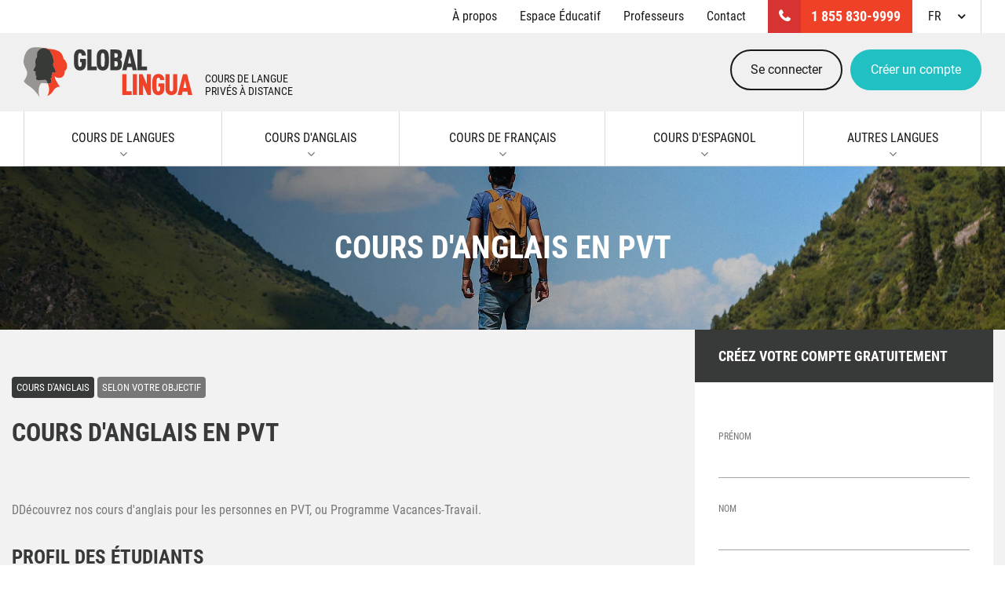

--- FILE ---
content_type: text/html; charset=UTF-8
request_url: https://www.globallingua.ca/fr/cours-anglais/cours-anglais-pvt
body_size: 15884
content:
<!doctype html><html lang="fr"><head>
        <meta name="viewport" content="width=device-width, initial-scale=1">

    <script src="/hs/hsstatic/jquery-libs/static-1.4/jquery/jquery-1.11.2.js"></script>
<script>hsjQuery = window['jQuery'];</script>
    <meta property="og:description" content="Vous souhaitez apprendre l'anglais pendant votre PVT ? Vous avez besoin d'améliorer votre niveau d'anglais pour trouver un travail durant votre PVT ? Global Lingua vous propose de suivre des cours d'anglais en ligne, par Skype ou par téléphone.">
    <meta property="og:title" content="Cours d'anglais en PVT">
    <meta name="twitter:description" content="Vous souhaitez apprendre l'anglais pendant votre PVT ? Vous avez besoin d'améliorer votre niveau d'anglais pour trouver un travail durant votre PVT ? Global Lingua vous propose de suivre des cours d'anglais en ligne, par Skype ou par téléphone.">
    <meta name="twitter:title" content="Cours d'anglais en PVT">

    

    
    <style>
a.cta_button{-moz-box-sizing:content-box !important;-webkit-box-sizing:content-box !important;box-sizing:content-box !important;vertical-align:middle}.hs-breadcrumb-menu{list-style-type:none;margin:0px 0px 0px 0px;padding:0px 0px 0px 0px}.hs-breadcrumb-menu-item{float:left;padding:10px 0px 10px 10px}.hs-breadcrumb-menu-divider:before{content:'›';padding-left:10px}.hs-featured-image-link{border:0}.hs-featured-image{float:right;margin:0 0 20px 20px;max-width:50%}@media (max-width: 568px){.hs-featured-image{float:none;margin:0;width:100%;max-width:100%}}.hs-screen-reader-text{clip:rect(1px, 1px, 1px, 1px);height:1px;overflow:hidden;position:absolute !important;width:1px}
</style>


            <style>
                :root .block-create__icon {
                    color: #20c0c3;
                    border-color: currentColor;
                }
                
                @media (min-width: 48em) {
                    :root .banner,
                    :root .banner--small {
                        min-height: 0;
                    }

                    :root .banner--small:after,
                    :root .banner:after {
                        min-height: 0;
                    }
                }
            </style>
        
    

    
<!--  Added by GoogleAnalytics4 integration -->
<script>
var _hsp = window._hsp = window._hsp || [];
window.dataLayer = window.dataLayer || [];
function gtag(){dataLayer.push(arguments);}

var useGoogleConsentModeV2 = true;
var waitForUpdateMillis = 1000;


if (!window._hsGoogleConsentRunOnce) {
  window._hsGoogleConsentRunOnce = true;

  gtag('consent', 'default', {
    'ad_storage': 'denied',
    'analytics_storage': 'denied',
    'ad_user_data': 'denied',
    'ad_personalization': 'denied',
    'wait_for_update': waitForUpdateMillis
  });

  if (useGoogleConsentModeV2) {
    _hsp.push(['useGoogleConsentModeV2'])
  } else {
    _hsp.push(['addPrivacyConsentListener', function(consent){
      var hasAnalyticsConsent = consent && (consent.allowed || (consent.categories && consent.categories.analytics));
      var hasAdsConsent = consent && (consent.allowed || (consent.categories && consent.categories.advertisement));

      gtag('consent', 'update', {
        'ad_storage': hasAdsConsent ? 'granted' : 'denied',
        'analytics_storage': hasAnalyticsConsent ? 'granted' : 'denied',
        'ad_user_data': hasAdsConsent ? 'granted' : 'denied',
        'ad_personalization': hasAdsConsent ? 'granted' : 'denied'
      });
    }]);
  }
}

gtag('js', new Date());
gtag('set', 'developer_id.dZTQ1Zm', true);
gtag('config', 'G-LC815R81VQ');
</script>
<script async src="https://www.googletagmanager.com/gtag/js?id=G-LC815R81VQ"></script>

<!-- /Added by GoogleAnalytics4 integration -->

<!--  Added by GoogleTagManager integration -->
<script>
var _hsp = window._hsp = window._hsp || [];
window.dataLayer = window.dataLayer || [];
function gtag(){dataLayer.push(arguments);}

var useGoogleConsentModeV2 = true;
var waitForUpdateMillis = 1000;



var hsLoadGtm = function loadGtm() {
    if(window._hsGtmLoadOnce) {
      return;
    }

    if (useGoogleConsentModeV2) {

      gtag('set','developer_id.dZTQ1Zm',true);

      gtag('consent', 'default', {
      'ad_storage': 'denied',
      'analytics_storage': 'denied',
      'ad_user_data': 'denied',
      'ad_personalization': 'denied',
      'wait_for_update': waitForUpdateMillis
      });

      _hsp.push(['useGoogleConsentModeV2'])
    }

    (function(w,d,s,l,i){w[l]=w[l]||[];w[l].push({'gtm.start':
    new Date().getTime(),event:'gtm.js'});var f=d.getElementsByTagName(s)[0],
    j=d.createElement(s),dl=l!='dataLayer'?'&l='+l:'';j.async=true;j.src=
    'https://www.googletagmanager.com/gtm.js?id='+i+dl;f.parentNode.insertBefore(j,f);
    })(window,document,'script','dataLayer','GTM-PPFSFGS');

    window._hsGtmLoadOnce = true;
};

_hsp.push(['addPrivacyConsentListener', function(consent){
  if(consent.allowed || (consent.categories && consent.categories.analytics)){
    hsLoadGtm();
  }
}]);

</script>

<!-- /Added by GoogleTagManager integration -->


<!-- Facebook Pixel Code -->
<script>
!function(f,b,e,v,n,t,s){if(f.fbq)return;n=f.fbq=function(){n.callMethod?
n.callMethod.apply(n,arguments):n.queue.push(arguments)};if(!f._fbq)f._fbq=n;
n.push=n;n.loaded=!0;n.version='2.0';n.queue=[];t=b.createElement(e);t.async=!0;
t.src=v;s=b.getElementsByTagName(e)[0];s.parentNode.insertBefore(t,s)}(window,
document,'script','https://connect.facebook.net/en_US/fbevents.js');

fbq('init', '478312482379988');
fbq('track', "PageView");</script>
<noscript>&lt;img  height="1" width="1" style="display:none" src="https://www.facebook.com/tr?id=478312482379988&amp;amp;ev=PageView&amp;amp;noscript=1"&gt;</noscript>
<!-- End Facebook Pixel Code -->


<script>
    (function(i,s,o,g,r,a,m){i['GoogleAnalyticsObject']=r;i[r]=i[r]||function(){
    (i[r].q=i[r].q||[]).push(arguments)},i[r].l=1*new Date();a=s.createElement(o),
    m=s.getElementsByTagName(o)[0];a.async=1;a.src=g;m.parentNode.insertBefore(a,m)
    })(window,document,'script','//www.google-analytics.com/analytics.js','ga');

    ga('create', 'UA-41644681-1', 'auto', {'allowLinker': true});
    ga('require', 'linker');
    ga('linker:autoLink', ['app.globallingua.ca']);
    ga('send', 'pageview');
</script>
<meta property="og:image" content="https://www.globallingua.ca/hubfs/dist/img/banners/webp/opt75/banner-main.jpg">
<meta property="og:image:width" content="1400">
<meta property="og:image:height" content="488">

<meta name="twitter:image" content="https://www.globallingua.ca/hubfs/dist/img/banners/webp/opt75/banner-main.jpg">


<meta property="og:url" content="https://www.globallingua.ca/fr/cours-anglais/cours-anglais-pvt">
<meta name="twitter:card" content="summary_large_image">

<link rel="canonical" href="https://www.globallingua.ca/fr/cours-anglais/cours-anglais-pvt">

<meta property="og:type" content="article">
<link rel="alternate" type="application/rss+xml" href="https://www.globallingua.ca/fr/cours-anglais/rss.xml">
<meta name="twitter:domain" content="www.globallingua.ca">
<script src="//platform.linkedin.com/in.js" type="text/javascript">
    lang: fr_FR
</script>

<meta http-equiv="content-language" content="fr">






        <meta charset="utf-8">
        <title>Cours d'anglais en PVT</title>
        <meta name="description" content="Vous souhaitez apprendre l'anglais pendant votre PVT ? Vous avez besoin d'améliorer votre niveau d'anglais pour trouver un travail durant votre PVT ? Global Lingua vous propose de suivre des cours d'anglais en ligne, par Skype ou par téléphone."> 

        <!-- Scripts -->
        <script>var hsVars = { app_hs_base_url: 'https://app.hubspot.com' };</script>

        <!-- CSS -->
        <link rel="stylesheet" href="https://www.globallingua.ca/hubfs/dist/css/globallingua.css?v0.1">
        <link rel="stylesheet" href="https://www.globallingua.ca/hubfs/hub_generated/template_assets/1/5480682022/1741803969143/template_maintenance.min.css">
        
    
        <!-- Favicons -->
        <link rel="apple-touch-icon" sizes="57x57" href="https://www.globallingua.ca/hubfs/dist/favicons/apple-touch-icon-57x57.png">
        <link rel="apple-touch-icon" sizes="60x60" href="https://www.globallingua.ca/hubfs/dist/favicons/apple-touch-icon-60x60.png">
        <link rel="apple-touch-icon" sizes="72x72" href="https://www.globallingua.ca/hubfs/dist/favicons/apple-touch-icon-72x72.png">
        <link rel="apple-touch-icon" sizes="76x76" href="https://www.globallingua.ca/hubfs/dist/favicons/apple-touch-icon-76x76.png">
        <link rel="apple-touch-icon" sizes="114x114" href="https://www.globallingua.ca/hubfs/dist/favicons/apple-touch-icon-114x114.png">
        <link rel="apple-touch-icon" sizes="120x120" href="https://www.globallingua.ca/hubfs/dist/favicons/apple-touch-icon-120x120.png">
        <link rel="apple-touch-icon" sizes="144x144" href="https://www.globallingua.ca/hubfs/dist/favicons/apple-touch-icon-144x144.png">
        <link rel="apple-touch-icon" sizes="152x152" href="https://www.globallingua.ca/hubfs/dist/favicons/apple-touch-icon-152x152.png">
        <link rel="apple-touch-icon" sizes="180x180" href="//cdn2.hubspot.net/hubfs/502888/dist/favicons//apple-touch-icon-180x180.png">
        <link rel="icon" type="image/png" href="https://www.globallingua.ca/hubfs/dist/favicons/favicon-32x32.png" sizes="32x32">
        <link rel="icon" type="image/png" href="https://www.globallingua.ca/hubfs/dist/favicons/android-chrome-192x192.png" sizes="192x192">
        <link rel="icon" type="image/png" href="https://www.globallingua.ca/hubfs/dist/favicons/favicon-16x16.png" sizes="16x16">
        <link rel="manifest" href="https://www.globallingua.ca/hubfs/dist/favicons/manifest.json">
        <meta name="msapplication-TileColor" content="#da532c">
        <meta name="msapplication-TileImage" content="http://cdn2.hubspot.net/hubfs/502888/dist/favicons//mstile-144x144.png">
        <meta name="theme-color" content="#ffffff">

        <!--Open Graph-->
        <meta property="og:locale" content="fr_CA">
        <meta property="og:type" content="website">
        <meta property="og:url" content="https://www.globallingua.ca/fr/cours-anglais/cours-anglais-pvt">
        <meta property="og:site_name" content="Global Lingua">

        <!--Twitter-->
        <meta name="twitter:card" content="summary_large_image">
        <meta name="twitter:site" content="@Global_Lingua">
        
        <!--Start of Zendesk Chat Script-->
        <script type="text/javascript">
        window.$zopim||(function(d,s){var z=$zopim=function(c){z._.push(c)},$=z.s=
        d.createElement(s),e=d.getElementsByTagName(s)[0];z.set=function(o){z.set.
        _.push(o)};z._=[];z.set._=[];$.async=!0;$.setAttribute("charset","utf-8");
        $.src="https://v2.zopim.com/?38eJJ633Pw3IEE1uTGbt8ebCFQjg94HR";z.t=+new Date;$.
        type="text/javascript";e.parentNode.insertBefore($,e)})(document,"script");
        
        $zopim(function() {
            $zopim.livechat.setLanguage('fr');
            
                $zopim.livechat.setGreetings({
                  'online': 'Discutez avec nous',
                  'offline': 'Laisser un message'
                });
                $zopim.livechat.offlineForm.setGreetings('Désolé, nous ne sommes pas disponible pour le moment. Veuillez laisser un message and nous vous contacterons le plus rapidement possible.');
                $zopim.livechat.bubble.setText('Cliquez ici pour discuter avec nous');
                $zopim.livechat.concierge.setName('Support en ligne');
                $zopim.livechat.concierge.setTitle('Posez nous une question');
            
        });
        </script>
        <!--End of Zendesk Chat Script-->
    <meta name="generator" content="HubSpot"></head>
    <body class="bp-map" gr-handler>
<!--  Added by GoogleTagManager integration -->
<noscript><iframe src="https://www.googletagmanager.com/ns.html?id=GTM-PPFSFGS" height="0" width="0" style="display:none;visibility:hidden"></iframe></noscript>

<!-- /Added by GoogleTagManager integration -->

        <header gr-nav gr-nav-effect="offset-right" gr-nav-breakpoint="sm" class="nav" role="navigation">
    <div gr-grid="container">
        <ul class="nav__top">
            <li class="nav__phone"><a class="nav__link" href="tel:18558309999">1 855 830-9999</a></li>
            <li class="nav__langswitch" aria-haspopup="true">
            
                <span class="nav__link">FR</span>
                <ul>
                    <li><a class="nav__link" href="/en/">EN</a></li>
                </ul>
            
            </li>
        </ul>
        
        <div class="nav__nav-icon" gr-nav-trigger="squeeze"><img src="https://www.globallingua.ca/hubfs/dist/img/svg/nav-icon.svg" class="svg"></div>
        <a class="nav__brand" href="//www-globallingua-ca.sandbox.hs-sites.com/fr/">
            <img src="https://www.globallingua.ca/hubfs/dist/img/svg/logo.svg" alt="Global Lingua" width="100" class="svg">
            
                <span id="hs_cos_wrapper_header_tagline__fr" class="hs_cos_wrapper hs_cos_wrapper_widget hs_cos_wrapper_type_rich_text" style="" data-hs-cos-general-type="widget" data-hs-cos-type="rich_text" data-global-widget-id="4529898140">Cours de langue<br>privés à distance</span>
            
        </a>
        <section class="nav__panel" gr-nav-panel>
            <ul class="nav__account">
                <li>
                    <a class="btn--login" href="https://app.globallingua.ca/fr/connexion" role="button" target="_blank" rel="noopener noreferrer">Se connecter</a>
                </li>
                <li>
                    
                        <span id="hs_cos_wrapper_header_cta" class="hs_cos_wrapper hs_cos_wrapper_widget hs_cos_wrapper_type_cta" style="" data-hs-cos-general-type="widget" data-hs-cos-type="cta"><!--HubSpot Call-to-Action Code --><span class="hs-cta-wrapper" id="hs-cta-wrapper-3d870956-d07a-46b5-8ec6-4946f138bdf1"><span class="hs-cta-node hs-cta-3d870956-d07a-46b5-8ec6-4946f138bdf1" id="hs-cta-3d870956-d07a-46b5-8ec6-4946f138bdf1"><!--[if lte IE 8]><div id="hs-cta-ie-element"></div><![endif]--><a href="https://cta-redirect.hubspot.com/cta/redirect/502888/3d870956-d07a-46b5-8ec6-4946f138bdf1"><img class="hs-cta-img" id="hs-cta-img-3d870956-d07a-46b5-8ec6-4946f138bdf1" style="border-width:0px;" src="https://no-cache.hubspot.com/cta/default/502888/3d870956-d07a-46b5-8ec6-4946f138bdf1.png" alt="Créer un compte"></a></span><script charset="utf-8" src="/hs/cta/cta/current.js"></script><script type="text/javascript"> hbspt.cta._relativeUrls=true;hbspt.cta.load(502888, '3d870956-d07a-46b5-8ec6-4946f138bdf1', {"useNewLoader":"true","region":"na1"}); </script></span><!-- end HubSpot Call-to-Action Code --></span>
                    
                </li>
            </ul>

            <ul class="nav__main">
                <li aria-haspopup="true">
                    <a class="nav__link" href="#">Cours de langues</a>
                    <ul class="nav__submenu">
                        <li gr-grid="row--block sm-4" gr-equalizer gr-equalizer-breakpoint="sm" gr-equalizer-target=".nav__submenu-list">
                            <div gr-grid="block">
                                <div class="card-listing card-listing--menu">
                                    <div class="card-listing__title fc-entreprise">Pour entreprise</div>
                                    <div class="nav__submenu-list">
                                        
                                            <span id="hs_cos_wrapper_header_shortcut_menu1__fr" class="hs_cos_wrapper hs_cos_wrapper_widget hs_cos_wrapper_type_simple_menu" style="" data-hs-cos-general-type="widget" data-hs-cos-type="simple_menu" data-global-widget-id="4351557884"><div id="hs_menu_wrapper_header_shortcut_menu1__fr" class="hs-menu-wrapper active-branch flyouts hs-menu-flow-horizontal" role="navigation" data-sitemap-name="" data-menu-id="" aria-label="Navigation Menu">
 <ul role="menu">
  <li class="hs-menu-item hs-menu-depth-1" role="none"><a href="https://www.globallingua.ca/fr/cours-de-langues-pour-entreprise/" role="menuitem" target="_self">Cours de langues pour entreprise</a></li>
 </ul>
</div></span>
                                        
                                    </div>
                                </div>
                            </div>
                            <div gr-grid="block">
                                <div class="card-listing card-listing--menu">
                                    <div class="card-listing__title fc-professionnels">Pour professionnels</div>
                                    <div class="nav__submenu-list">
                                        
                                            <span id="hs_cos_wrapper_header_shortcut_menu2__fr" class="hs_cos_wrapper hs_cos_wrapper_widget hs_cos_wrapper_type_simple_menu" style="" data-hs-cos-general-type="widget" data-hs-cos-type="simple_menu" data-global-widget-id="4375382201"><div id="hs_menu_wrapper_header_shortcut_menu2__fr" class="hs-menu-wrapper active-branch flyouts hs-menu-flow-horizontal" role="navigation" data-sitemap-name="" data-menu-id="" aria-label="Navigation Menu">
 <ul role="menu">
  <li class="hs-menu-item hs-menu-depth-1" role="none"><a href="https://www.globallingua.ca/fr/cours-de-langues-pour-professionnels" role="menuitem" target="_self">Cours de langues pour professionnels</a></li>
 </ul>
</div></span>
                                        
                                    </div>
                                </div>
                            </div>
                            <div gr-grid="block">
                                <div class="card-listing card-listing--menu">
                                    <div class="card-listing__title fc-enfants">Pour enfants</div>
                                    <div class="nav__submenu-list">
                                        
                                            <span id="hs_cos_wrapper_header_shortcut_menu3__fr" class="hs_cos_wrapper hs_cos_wrapper_widget hs_cos_wrapper_type_simple_menu" style="" data-hs-cos-general-type="widget" data-hs-cos-type="simple_menu" data-global-widget-id="4362960647"><div id="hs_menu_wrapper_header_shortcut_menu3__fr" class="hs-menu-wrapper active-branch flyouts hs-menu-flow-horizontal" role="navigation" data-sitemap-name="" data-menu-id="" aria-label="Navigation Menu">
 <ul role="menu">
  <li class="hs-menu-item hs-menu-depth-1" role="none"><a href="https://www.globallingua.ca/fr/cours-de-langues-pour-enfants/" role="menuitem" target="_self">Cours de langues pour enfants</a></li>
 </ul>
</div></span>
                                        
                                        
                                    </div>
                                </div>
                            </div>
                            <div gr-grid="block">
                                <div class="card-listing card-listing--menu">
                                    <div class="card-listing__title fc-immigrants">Pour immigrants</div>
                                    <div class="nav__submenu-list">
                                        
                                            <span id="hs_cos_wrapper_header_shortcut_menu4__fr" class="hs_cos_wrapper hs_cos_wrapper_widget hs_cos_wrapper_type_simple_menu" style="" data-hs-cos-general-type="widget" data-hs-cos-type="simple_menu" data-global-widget-id="4439935358"><div id="hs_menu_wrapper_header_shortcut_menu4__fr" class="hs-menu-wrapper active-branch flyouts hs-menu-flow-horizontal" role="navigation" data-sitemap-name="" data-menu-id="" aria-label="Navigation Menu">
 <ul role="menu">
  <li class="hs-menu-item hs-menu-depth-1" role="none"><a href="https://www.globallingua.ca/fr/cours-de-langue-pour-immigrants/" role="menuitem" target="_self">Cours de langues pour immigrants</a></li>
 </ul>
</div></span>
                                        
                                        
                                    </div>
                                </div>
                            </div>
                                             
                            
                              
  <div gr-grid="block" style="max-width: 50%;">
    <div class="card-listing card-listing--menu">
      <a href="https://www.globallingua.ca/fr/guide" class="card-listing__title fc-guide-cta" style="display:block;">
        Guide et exercices
      </a>
   
      <div class="nav__submenu-list" style="column-count: 2;">
        <span class="hs_cos_wrapper hs_cos_wrapper_widget hs_cos_wrapper_type_simple_menu" style="" data-hs-cos-general-type="widget" data-hs-cos-type="simple_menu" data-global-widget-id="4362960647">
            <div class="hs-menu-wrapper active-branch flyouts hs-menu-flow-horizontal" role="navigation" data-sitemap-name="" aria-label="Navigation Menu">
                <ul>
                    <li class="hs-menu-item hs-menu-depth-1"><a href="https://www.globallingua.ca/fr/guide" role="menuitem" target="_self">Guide d'apprentissage</a></li>
                    <li class="hs-menu-item hs-menu-depth-1"><a href="https://sapere.ai/fr" role="menuitem" target="_self">Sapere</a></li>
                    <li class="hs-menu-item hs-menu-depth-1"><a href="https://rocktonanglais.com/" role="menuitem" target="_blank">Blogue RockTonAnglais</a></li>
                    <li class="hs-menu-item hs-menu-depth-1"><a href="https://frenchbien.com/" role="menuitem" target="_self">Blogue FrenchBien</a></li>
                </ul>
            </div>
        </span>
      </div>
    </div>  
  </div>

                           
                                                     
                        </li>
                        <li>
                            <div class="block-create">
    <div class="block-create__icon"></div>
    <div class="block-create__content">
        <strong>Évaluez votre niveau gratuitement</strong>
        <span>Créez un compte et profitez d'une évaluation de votre niveau de langue gratuitement</span>
    </div>
    
        <span id="hs_cos_wrapper_header_submenu_cta_fr" class="hs_cos_wrapper hs_cos_wrapper_widget hs_cos_wrapper_type_cta" style="" data-hs-cos-general-type="widget" data-hs-cos-type="cta"><!--HubSpot Call-to-Action Code --><span class="hs-cta-wrapper" id="hs-cta-wrapper-245390b0-cfc7-436e-9074-1eb54fd79de8"><span class="hs-cta-node hs-cta-245390b0-cfc7-436e-9074-1eb54fd79de8" id="hs-cta-245390b0-cfc7-436e-9074-1eb54fd79de8"><!--[if lte IE 8]><div id="hs-cta-ie-element"></div><![endif]--><a href="https://cta-redirect.hubspot.com/cta/redirect/502888/245390b0-cfc7-436e-9074-1eb54fd79de8"><img class="hs-cta-img" id="hs-cta-img-245390b0-cfc7-436e-9074-1eb54fd79de8" style="border-width:0px;" src="https://no-cache.hubspot.com/cta/default/502888/245390b0-cfc7-436e-9074-1eb54fd79de8.png" alt="Créer un compte gratuit"></a></span><script charset="utf-8" src="/hs/cta/cta/current.js"></script><script type="text/javascript"> hbspt.cta._relativeUrls=true;hbspt.cta.load(502888, '245390b0-cfc7-436e-9074-1eb54fd79de8', {"useNewLoader":"true","region":"na1"}); </script></span><!-- end HubSpot Call-to-Action Code --></span>    
    
</div>
                        </li>
                    </ul>
                </li>
                <li aria-haspopup="true">
                    <a class="nav__link" href="#">Cours d'anglais</a>
                    <ul class="nav__submenu">
                        <li gr-grid="row--block sm-4" style="gap: 20px 0;">
                            

                            
                                
                            
                          
                            
                            
                            
                            <div gr-grid="block" style="flex-basis: 50%; max-width: 50%;">
                                <div class="card-listing card-listing--menu">
                                    <div class="card-listing__title fc-selon-votre-objectif">Selon votre objectif</div>
                                    <div class="nav__submenu-list" style="column-count: 2;">
                                        <ul>                                  
                                            
                                            <li><a href="https://www.globallingua.ca/fr/cours-anglais/test-cael">Préparation au test CAEL</a></li>
                                            
                                            <li><a href="https://www.globallingua.ca/fr/cours-anglais/test-placement-versant">Préparation au test de placement Versant</a></li>
                                            
                                            <li><a href="https://www.globallingua.ca/fr/cours-anglais/test-celban">Cours de préparation au test CELBAN</a></li>
                                            
                                            <li><a href="https://www.globallingua.ca/fr/cours-anglais/cours-anglais/test-celpip">Cours de préparation au test CELPIP</a></li>
                                            
                                            <li><a href="https://www.globallingua.ca/fr/cours-anglais/test-bright">Cours de préparation au test BRIGHT</a></li>
                                            
                                            <li><a href="https://www.globallingua.ca/fr/cours-anglais/cours-anglais-pvt">Cours d'anglais en PVT</a></li>
                                            
                                            <li><a href="https://www.globallingua.ca/fr/cours-anglais/anglais-des-affaires">Cours d'anglais des affaires</a></li>
                                            
                                            <li><a href="https://www.globallingua.ca/fr/cours-anglais/domaine-medical">Cours d'anglais médical</a></li>
                                            
                                            <li><a href="https://www.globallingua.ca/fr/cours-anglais/preparation-au-ielts">Préparation à l'examen du IELTS</a></li>
                                            
                                            <li><a href="https://www.globallingua.ca/fr/cours-anglais/preparation-du-toeic">Préparation à l'examen du TOEIC</a></li>
                                            
                                            <li><a href="https://www.globallingua.ca/fr/cours-anglais/preparation-au-toefl">Préparation à l'examen du TOEFL</a></li>
                                            
                                            <li><a href="https://www.globallingua.ca/fr/cours-anglais/preparation-entretien">Préparation à un entretien en anglais</a></li>
                                            
                                            <li><a href="https://www.globallingua.ca/fr/cours-anglais/test-fonction-publique-canada">Test d'anglais de la fonction publique du Canada</a></li>
                                            
                                            <li><a href="https://www.globallingua.ca/fr/cours-anglais/conversation-en-anglais">Cours de conversation en anglais</a></li>
                                            
                                            <li><a href="https://www.globallingua.ca/fr/cours-anglais/cours-anglais-intensif">Apprendre l'anglais rapidement - Cours d'anglais intensif</a></li>
                                            
                                        </ul>
                                    </div>
                                </div>
                            </div>
                                   
                            
                            
                            <div gr-grid="block">
                                <div class="card-listing card-listing--menu">
                                    <div class="card-listing__title fc-selon-votre-profil">Selon votre profil</div>
                                    <div class="nav__submenu-list">
                                        <ul>                                  
                                            
                                            <li><a href="https://www.globallingua.ca/fr/cours-anglais/cours-de-groupe-anglais-entreprises">Cours de groupe d'anglais pour entreprises</a></li>
                                            
                                            <li><a href="https://www.globallingua.ca/fr/cours-anglais/cours-anglais-professionnel">Cours d'anglais pour professionnels</a></li>
                                            
                                            <li><a href="https://www.globallingua.ca/fr/cours-anglais/cours-anglais-immigrants">Cours d'anglais pour immigrants</a></li>
                                            
                                            <li><a href="https://www.globallingua.ca/fr/cours-anglais/cours-anglais-enfants">Cours d'anglais pour enfants</a></li>
                                            
                                            <li><a href="https://www.globallingua.ca/fr/cours-anglais/cours-anglais-pour-entreprise">Cours d'anglais pour entreprises</a></li>
                                            
                                        </ul>
                                    </div>
                                </div>
                            </div>
                                   
                            
                            
                            <div gr-grid="block">
                                <div class="card-listing card-listing--menu">
                                    <div class="card-listing__title fc-selon-votre-niveau">Selon votre niveau</div>
                                    <div class="nav__submenu-list">
                                        <ul>                                  
                                            
                                            <li><a href="https://www.globallingua.ca/fr/cours-anglais/cours-anglais-avance">Cours d'anglais avancé</a></li>
                                            
                                            <li><a href="https://www.globallingua.ca/fr/cours-anglais/cours-anglais-intermediaire">Cours d'anglais intermédiaire</a></li>
                                            
                                            <li><a href="https://www.globallingua.ca/fr/cours-anglais/cours-anglais-debutant">Cours d'anglais pour débutant | Cours en ligne</a></li>
                                            
                                        </ul>
                                    </div>
                                </div>
                            </div>
                                   
                            
                        </li>
                        <li gr-grid="row--block sm-4" style="gap: 20px 0;">
                             
                                
  <div gr-grid="block" style="max-width: 50%;">
    <div class="card-listing card-listing--menu">
      <a href="https://www.globallingua.ca/fr/guide" class="card-listing__title fc-guide-cta" style="display:block;">
        Guide et exercices
      </a>
   
      <div class="nav__submenu-list" style="column-count: 2;">
        <span class="hs_cos_wrapper hs_cos_wrapper_widget hs_cos_wrapper_type_simple_menu" style="" data-hs-cos-general-type="widget" data-hs-cos-type="simple_menu" data-global-widget-id="4362960647">
            <div class="hs-menu-wrapper active-branch flyouts hs-menu-flow-horizontal" role="navigation" data-sitemap-name="" aria-label="Navigation Menu">
                <ul>
                    <li class="hs-menu-item hs-menu-depth-1"><a href="https://www.globallingua.ca/fr/guide" role="menuitem" target="_self">Guide d'apprentissage</a></li>
                    <li class="hs-menu-item hs-menu-depth-1"><a href="https://sapere.ai/fr" role="menuitem" target="_self">Sapere</a></li>
                    <li class="hs-menu-item hs-menu-depth-1"><a href="https://rocktonanglais.com/" role="menuitem" target="_blank">Blogue RockTonAnglais</a></li>
                    <li class="hs-menu-item hs-menu-depth-1"><a href="https://frenchbien.com/" role="menuitem" target="_self">Blogue FrenchBien</a></li>
                </ul>
            </div>
        </span>
      </div>
    </div>  
  </div>

                             
                        </li>
                        <li>
                            <div class="block-create">
    <div class="block-create__icon"></div>
    <div class="block-create__content">
        <strong>Évaluez votre niveau gratuitement</strong>
        <span>Créez un compte et profitez d'une évaluation de votre niveau de langue gratuitement</span>
    </div>
    
        <span id="hs_cos_wrapper_header_submenu_cta_fr" class="hs_cos_wrapper hs_cos_wrapper_widget hs_cos_wrapper_type_cta" style="" data-hs-cos-general-type="widget" data-hs-cos-type="cta"><!--HubSpot Call-to-Action Code --><span class="hs-cta-wrapper" id="hs-cta-wrapper-245390b0-cfc7-436e-9074-1eb54fd79de8"><span class="hs-cta-node hs-cta-245390b0-cfc7-436e-9074-1eb54fd79de8" id="hs-cta-245390b0-cfc7-436e-9074-1eb54fd79de8"><!--[if lte IE 8]><div id="hs-cta-ie-element"></div><![endif]--><a href="https://cta-redirect.hubspot.com/cta/redirect/502888/245390b0-cfc7-436e-9074-1eb54fd79de8"><img class="hs-cta-img" id="hs-cta-img-245390b0-cfc7-436e-9074-1eb54fd79de8" style="border-width:0px;" src="https://no-cache.hubspot.com/cta/default/502888/245390b0-cfc7-436e-9074-1eb54fd79de8.png" alt="Créer un compte gratuit"></a></span><script charset="utf-8" src="/hs/cta/cta/current.js"></script><script type="text/javascript"> hbspt.cta._relativeUrls=true;hbspt.cta.load(502888, '245390b0-cfc7-436e-9074-1eb54fd79de8', {"useNewLoader":"true","region":"na1"}); </script></span><!-- end HubSpot Call-to-Action Code --></span>    
    
</div>
                        </li>
                       
                    </ul>
                       
                </li>
                <li>
                    <a class="nav__link" href="#">Cours de français</a>
                    <ul class="nav__submenu">
                        <li gr-grid="row--block sm-4" style="gap: 20px 0;">
                            
                            
                            
                                
                            
                            
                            
                            
                            
                            <div gr-grid="block" style="flex-basis: 50%; max-width: 50%;">
                                <div class="card-listing card-listing--menu">
                                    <div class="card-listing__title fc-selon-votre-objectif">Selon votre objectif</div>
                                    <div class="nav__submenu-list" style="column-count: 2;">
                                        <ul>                                            
                                            
                                            <li><a href="https://www.globallingua.ca/fr/cours-de-francais/examen-oaciq">Cours de préparation à l’examen de l’OACIQ</a></li>
                                            
                                            <li><a href="https://www.globallingua.ca/fr/cours-de-francais/cours-de-preparation-au-tifei">Cours de préparation au TIFEI</a></li>
                                            
                                            <li><a href="https://www.globallingua.ca/fr/cours-de-francais/preparation-test-tecfee">Cours de préparation au TECFÉE</a></li>
                                            
                                            <li><a href="https://www.globallingua.ca/fr/cours-de-francais/preparation-test-ap-french">Préparation au test AP French (Advanced Placement)</a></li>
                                            
                                            <li><a href="https://www.globallingua.ca/fr/cours-de-francais/preparation-au-test-fls">Cours de préparation au test FLS</a></li>
                                            
                                            <li><a href="https://www.globallingua.ca/fr/cours-de-francais/test-delf">Cours de préparation au DELF</a></li>
                                            
                                            <li><a href="https://www.globallingua.ca/fr/cours-de-francais/test-dalf">Cours de préparation au DALF</a></li>
                                            
                                            <li><a href="https://www.globallingua.ca/fr/cours-de-francais/cours-de-conversation-en-français">Cours de conversation en français</a></li>
                                            
                                            <li><a href="https://www.globallingua.ca/fr/cours-de-francais/test-francais-bright">Cours de préparation au test de français BRIGHT</a></li>
                                            
                                            <li><a href="https://www.globallingua.ca/fr/cours-de-francais/redaction">Cours de français écrit | Cours de rédaction</a></li>
                                            
                                            <li><a href="https://www.globallingua.ca/fr/cours-de-francais/preparation-tefaq">Préparation au TEFAQ</a></li>
                                            
                                            <li><a href="https://www.globallingua.ca/fr/cours-de-francais/preparation-oqlf">Préparation à l'examen de l'OQLF</a></li>
                                            
                                            <li><a href="https://www.globallingua.ca/fr/cours-de-francais/preparation-au-tfi">Préparation au TFI - Comment se préparer à l'examen du TFI ?</a></li>
                                            
                                            <li><a href="https://www.globallingua.ca/fr/cours-de-francais/preparation-au-tcf-anf">Préparation au TCF ANF</a></li>
                                            
                                            <li><a href="https://www.globallingua.ca/fr/cours-de-francais/preparation-au-tcf-pour-le-quebec">Préparation au TCF pour le Québec</a></li>
                                            
                                            <li><a href="https://www.globallingua.ca/fr/cours-de-francais/cours-francais-juridique">Cours de français juridique</a></li>
                                            
                                            <li><a href="https://www.globallingua.ca/fr/cours-de-francais/cours-francais-intensif">Cours de français intensif</a></li>
                                            
                                            <li><a href="https://www.globallingua.ca/fr/cours-de-francais/cours-de-conversation-francais">Cours de conversation en français</a></li>
                                            
                                        </ul>
                                    </div>
                                </div>
                            </div>
                            
                            
                            <div gr-grid="block">
                                <div class="card-listing card-listing--menu">
                                    <div class="card-listing__title fc-selon-votre-profil">Selon votre profil</div>
                                    <div class="nav__submenu-list">
                                        <ul>                                            
                                            
                                            <li><a href="https://www.globallingua.ca/fr/cours-de-francais/cours-groupe-entreprises">Cours de groupe de français pour entreprises</a></li>
                                            
                                            <li><a href="https://www.globallingua.ca/fr/cours-de-francais/cours-francais-professionnel">Cours de français pour professionnels</a></li>
                                            
                                            <li><a href="https://www.globallingua.ca/fr/cours-de-francais/cours-francais-immigrants">Cours de français pour immigrants</a></li>
                                            
                                            <li><a href="https://www.globallingua.ca/fr/cours-de-francais/cours-francais-enfants">Cours de français pour enfants</a></li>
                                            
                                            <li><a href="https://www.globallingua.ca/fr/cours-de-francais/cours-francais-entreprise">Cours de français pour entreprises</a></li>
                                            
                                        </ul>
                                    </div>
                                </div>
                            </div>
                            
                            
                            <div gr-grid="block">
                                <div class="card-listing card-listing--menu">
                                    <div class="card-listing__title fc-selon-votre-niveau">Selon votre niveau</div>
                                    <div class="nav__submenu-list">
                                        <ul>                                            
                                            
                                            <li><a href="https://www.globallingua.ca/fr/cours-de-francais/cours-francais-avance">Cours de français avancé</a></li>
                                            
                                            <li><a href="https://www.globallingua.ca/fr/cours-de-francais/cours-francais-intermediaire">Cours de français intermédiaire</a></li>
                                            
                                            <li><a href="https://www.globallingua.ca/fr/cours-de-francais/cours-francais-debutant">Cours de français pour débutant</a></li>
                                            
                                        </ul>
                                    </div>
                                </div>
                            </div>
                            
                             
                              
  <div gr-grid="block" style="max-width: 50%;">
    <div class="card-listing card-listing--menu">
      <a href="https://www.globallingua.ca/fr/guide" class="card-listing__title fc-guide-cta" style="display:block;">
        Guide et exercices
      </a>
   
      <div class="nav__submenu-list" style="column-count: 2;">
        <span class="hs_cos_wrapper hs_cos_wrapper_widget hs_cos_wrapper_type_simple_menu" style="" data-hs-cos-general-type="widget" data-hs-cos-type="simple_menu" data-global-widget-id="4362960647">
            <div class="hs-menu-wrapper active-branch flyouts hs-menu-flow-horizontal" role="navigation" data-sitemap-name="" aria-label="Navigation Menu">
                <ul>
                    <li class="hs-menu-item hs-menu-depth-1"><a href="https://www.globallingua.ca/fr/guide" role="menuitem" target="_self">Guide d'apprentissage</a></li>
                    <li class="hs-menu-item hs-menu-depth-1"><a href="https://sapere.ai/fr" role="menuitem" target="_self">Sapere</a></li>
                    <li class="hs-menu-item hs-menu-depth-1"><a href="https://rocktonanglais.com/" role="menuitem" target="_blank">Blogue RockTonAnglais</a></li>
                    <li class="hs-menu-item hs-menu-depth-1"><a href="https://frenchbien.com/" role="menuitem" target="_self">Blogue FrenchBien</a></li>
                </ul>
            </div>
        </span>
      </div>
    </div>  
  </div>

                                                     
                        </li>
                        <li>
                            <div class="block-create">
    <div class="block-create__icon"></div>
    <div class="block-create__content">
        <strong>Évaluez votre niveau gratuitement</strong>
        <span>Créez un compte et profitez d'une évaluation de votre niveau de langue gratuitement</span>
    </div>
    
        <span id="hs_cos_wrapper_header_submenu_cta_fr" class="hs_cos_wrapper hs_cos_wrapper_widget hs_cos_wrapper_type_cta" style="" data-hs-cos-general-type="widget" data-hs-cos-type="cta"><!--HubSpot Call-to-Action Code --><span class="hs-cta-wrapper" id="hs-cta-wrapper-245390b0-cfc7-436e-9074-1eb54fd79de8"><span class="hs-cta-node hs-cta-245390b0-cfc7-436e-9074-1eb54fd79de8" id="hs-cta-245390b0-cfc7-436e-9074-1eb54fd79de8"><!--[if lte IE 8]><div id="hs-cta-ie-element"></div><![endif]--><a href="https://cta-redirect.hubspot.com/cta/redirect/502888/245390b0-cfc7-436e-9074-1eb54fd79de8"><img class="hs-cta-img" id="hs-cta-img-245390b0-cfc7-436e-9074-1eb54fd79de8" style="border-width:0px;" src="https://no-cache.hubspot.com/cta/default/502888/245390b0-cfc7-436e-9074-1eb54fd79de8.png" alt="Créer un compte gratuit"></a></span><script charset="utf-8" src="/hs/cta/cta/current.js"></script><script type="text/javascript"> hbspt.cta._relativeUrls=true;hbspt.cta.load(502888, '245390b0-cfc7-436e-9074-1eb54fd79de8', {"useNewLoader":"true","region":"na1"}); </script></span><!-- end HubSpot Call-to-Action Code --></span>    
    
</div>
                        </li>
                    </ul>
                </li>
                <li>
                    <a class="nav__link" href="#">Cours d'espagnol</a>
                    <ul class="nav__submenu">
                        <li gr-grid="row--block sm-4" style="gap: 20px 0;">
                            
                            
                            
                                
                            
                            
                            
                            
                            <div gr-grid="block">
                                <div class="card-listing card-listing--menu">
                                    <div class="card-listing__title fc-selon-votre-objectif">Selon votre objectif</div>
                                    <div class="nav__submenu-list">
                                        <ul>
                                            
                                            
                                            <li><a href="https://www.globallingua.ca/fr/cours-espagnol/test-pipplet-espagnol">Cours de préparation au test PIPPLET</a></li>
                                            
                                            <li><a href="https://www.globallingua.ca/fr/cours-espagnol/preparation-dele">Préparation au DELE</a></li>
                                            
                                            <li><a href="https://www.globallingua.ca/fr/cours-espagnol/cours-espagnol-intensif">Cours d'espagnol intensif</a></li>
                                            
                                            <li><a href="https://www.globallingua.ca/fr/cours-espagnol/cours-de-conversation-espagnol">Cours de conversation en espagnol</a></li>
                                            
                                            <li><a href="https://www.globallingua.ca/fr/cours-espagnol/perfectionnement-espagnol">Cours de perfectionnement espagnol</a></li>
                                            
                                        </ul>
                                    </div>
                                </div>
                            </div>
                            
                            <div gr-grid="block">
                                <div class="card-listing card-listing--menu">
                                    <div class="card-listing__title fc-selon-votre-profil">Selon votre profil</div>
                                    <div class="nav__submenu-list">
                                        <ul>
                                            
                                            
                                            <li><a href="https://www.globallingua.ca/fr/cours-espagnol/cours-groupe-pour-entreprises">Cours de groupe d'espagnol pour entreprises</a></li>
                                            
                                            <li><a href="https://www.globallingua.ca/fr/cours-espagnol/cours-espagnol-entreprise">Cours d'espagnol pour entreprise</a></li>
                                            
                                            <li><a href="https://www.globallingua.ca/fr/cours-espagnol/cours-espagnol-enfants">Cours d'espagnol pour enfants</a></li>
                                            
                                            <li><a href="https://www.globallingua.ca/fr/cours-espagnol/cours-espagnol-immigrants">Cours d'espagnol pour immigrants</a></li>
                                            
                                            <li><a href="https://www.globallingua.ca/fr/cours-espagnol/pour-professionnels">Cours d'espagnol pour professionnel</a></li>
                                            
                                        </ul>
                                    </div>
                                </div>
                            </div>
                            
                            <div gr-grid="block">
                                <div class="card-listing card-listing--menu">
                                    <div class="card-listing__title fc-selon-votre-niveau">Selon votre niveau</div>
                                    <div class="nav__submenu-list">
                                        <ul>
                                            
                                            
                                            <li><a href="https://www.globallingua.ca/fr/cours-espagnol/cours-espagnol-intermediaire">Cours d'espagnol intermédiaire​</a></li>
                                            
                                            <li><a href="https://www.globallingua.ca/fr/cours-espagnol/cours-espagnol-avance">Cours d'espagnol avancé</a></li>
                                            
                                            <li><a href="https://www.globallingua.ca/fr/cours-espagnol/cours-espagnol-debutant">Cours d'espagnol pour débutant</a></li>
                                            
                                        </ul>
                                    </div>
                                </div>
                            </div>
                            
                             
                              
  <div gr-grid="block" style="max-width: 50%;">
    <div class="card-listing card-listing--menu">
      <a href="https://www.globallingua.ca/fr/guide" class="card-listing__title fc-guide-cta" style="display:block;">
        Guide et exercices
      </a>
   
      <div class="nav__submenu-list" style="column-count: 2;">
        <span class="hs_cos_wrapper hs_cos_wrapper_widget hs_cos_wrapper_type_simple_menu" style="" data-hs-cos-general-type="widget" data-hs-cos-type="simple_menu" data-global-widget-id="4362960647">
            <div class="hs-menu-wrapper active-branch flyouts hs-menu-flow-horizontal" role="navigation" data-sitemap-name="" aria-label="Navigation Menu">
                <ul>
                    <li class="hs-menu-item hs-menu-depth-1"><a href="https://www.globallingua.ca/fr/guide" role="menuitem" target="_self">Guide d'apprentissage</a></li>
                    <li class="hs-menu-item hs-menu-depth-1"><a href="https://sapere.ai/fr" role="menuitem" target="_self">Sapere</a></li>
                    <li class="hs-menu-item hs-menu-depth-1"><a href="https://rocktonanglais.com/" role="menuitem" target="_blank">Blogue RockTonAnglais</a></li>
                    <li class="hs-menu-item hs-menu-depth-1"><a href="https://frenchbien.com/" role="menuitem" target="_self">Blogue FrenchBien</a></li>
                </ul>
            </div>
        </span>
      </div>
    </div>  
  </div>

                                                 
                        </li>
                        <li>
                            <div class="block-create">
    <div class="block-create__icon"></div>
    <div class="block-create__content">
        <strong>Évaluez votre niveau gratuitement</strong>
        <span>Créez un compte et profitez d'une évaluation de votre niveau de langue gratuitement</span>
    </div>
    
        <span id="hs_cos_wrapper_header_submenu_cta_fr" class="hs_cos_wrapper hs_cos_wrapper_widget hs_cos_wrapper_type_cta" style="" data-hs-cos-general-type="widget" data-hs-cos-type="cta"><!--HubSpot Call-to-Action Code --><span class="hs-cta-wrapper" id="hs-cta-wrapper-245390b0-cfc7-436e-9074-1eb54fd79de8"><span class="hs-cta-node hs-cta-245390b0-cfc7-436e-9074-1eb54fd79de8" id="hs-cta-245390b0-cfc7-436e-9074-1eb54fd79de8"><!--[if lte IE 8]><div id="hs-cta-ie-element"></div><![endif]--><a href="https://cta-redirect.hubspot.com/cta/redirect/502888/245390b0-cfc7-436e-9074-1eb54fd79de8"><img class="hs-cta-img" id="hs-cta-img-245390b0-cfc7-436e-9074-1eb54fd79de8" style="border-width:0px;" src="https://no-cache.hubspot.com/cta/default/502888/245390b0-cfc7-436e-9074-1eb54fd79de8.png" alt="Créer un compte gratuit"></a></span><script charset="utf-8" src="/hs/cta/cta/current.js"></script><script type="text/javascript"> hbspt.cta._relativeUrls=true;hbspt.cta.load(502888, '245390b0-cfc7-436e-9074-1eb54fd79de8', {"useNewLoader":"true","region":"na1"}); </script></span><!-- end HubSpot Call-to-Action Code --></span>    
    
</div>
                        </li>
                    </ul>
                </li>
                <li>
                    <a class="nav__link" href="#">Autres langues</a>
                    <ul class="nav__submenu">
                        <li gr-grid="row--block sm-1">
                            
                            
                            
                                
                            
                            
                            <div gr-grid="block">
                                <div class="card-listing card-listing--menu">
                                    <div class="card-listing__title card-listing__title--no-icon">Global lingua offre aussi des cours dans les langues suivantes</div>
                                    <div class="nav__submenu-list nav__submenu-list--inline">
                                        <ul>
                                            
                                            
                                            <li><a href="https://www.globallingua.ca/fr/autres-langues/cours-catalan">Cours de catalan en ligne avec Global Lingua</a></li>
                                            
                                            <li><a href="https://www.globallingua.ca/fr/autres-langues/cours-arabe">Cours d'arabe</a></li>
                                            
                                            <li><a href="https://www.globallingua.ca/fr/autres-langues/cours-allemand">Cours d'allemand</a></li>
                                            
                                            <li><a href="https://www.globallingua.ca/fr/autres-langues/cours-italien">Cours d'italien | Global Lingua</a></li>
                                            
                                            <li><a href="https://www.globallingua.ca/fr/autres-langues/cours-portugais-bresilien">Cours de portugais brésilien | Global Lingua</a></li>
                                            
                                            <li><a href="https://www.globallingua.ca/fr/autres-langues/cours-mandarin">Cours de chinois mandarin en ligne avec Global Lingua</a></li>
                                            
                                            <li><a href="https://www.globallingua.ca/fr/autres-langues/cours-cantonais">Cours de cantonais | Cours de langue en ligne</a></li>
                                            
                                        </ul>
                                    </div>
                                </div>
                            </div>
                        </li>
                        <li>
                            <div class="block-create">
    <div class="block-create__icon"></div>
    <div class="block-create__content">
        <strong>Évaluez votre niveau gratuitement</strong>
        <span>Créez un compte et profitez d'une évaluation de votre niveau de langue gratuitement</span>
    </div>
    
        <span id="hs_cos_wrapper_header_submenu_cta_fr" class="hs_cos_wrapper hs_cos_wrapper_widget hs_cos_wrapper_type_cta" style="" data-hs-cos-general-type="widget" data-hs-cos-type="cta"><!--HubSpot Call-to-Action Code --><span class="hs-cta-wrapper" id="hs-cta-wrapper-245390b0-cfc7-436e-9074-1eb54fd79de8"><span class="hs-cta-node hs-cta-245390b0-cfc7-436e-9074-1eb54fd79de8" id="hs-cta-245390b0-cfc7-436e-9074-1eb54fd79de8"><!--[if lte IE 8]><div id="hs-cta-ie-element"></div><![endif]--><a href="https://cta-redirect.hubspot.com/cta/redirect/502888/245390b0-cfc7-436e-9074-1eb54fd79de8"><img class="hs-cta-img" id="hs-cta-img-245390b0-cfc7-436e-9074-1eb54fd79de8" style="border-width:0px;" src="https://no-cache.hubspot.com/cta/default/502888/245390b0-cfc7-436e-9074-1eb54fd79de8.png" alt="Créer un compte gratuit"></a></span><script charset="utf-8" src="/hs/cta/cta/current.js"></script><script type="text/javascript"> hbspt.cta._relativeUrls=true;hbspt.cta.load(502888, '245390b0-cfc7-436e-9074-1eb54fd79de8', {"useNewLoader":"true","region":"na1"}); </script></span><!-- end HubSpot Call-to-Action Code --></span>    
    
</div>
                        </li>
                    </ul>
                </li>
            </ul>

            <div class="nav__main-top">
                
                    <span id="hs_cos_wrapper_top_navigation__fr" class="hs_cos_wrapper hs_cos_wrapper_widget hs_cos_wrapper_type_simple_menu" style="" data-hs-cos-general-type="widget" data-hs-cos-type="simple_menu" data-global-widget-id="4324220206"><div id="hs_menu_wrapper_top_navigation__fr" class="hs-menu-wrapper active-branch flyouts hs-menu-flow-horizontal" role="navigation" data-sitemap-name="" data-menu-id="" aria-label="Navigation Menu">
 <ul role="menu">
  <li class="hs-menu-item hs-menu-depth-1" role="none"><a href="https://www.globallingua.ca/fr/a-propos/" role="menuitem" target="_self">À propos</a></li>
  <li class="hs-menu-item hs-menu-depth-1" role="none"><a href="https://www.globallingua.ca/fr/espace-educatif" role="menuitem" target="_self">Espace Éducatif</a></li>
  <li class="hs-menu-item hs-menu-depth-1" role="none"><a href="https://www.globallingua.ca/fr/professeurs" role="menuitem" target="_self">Professeurs</a></li>
  <li class="hs-menu-item hs-menu-depth-1" role="none"><a href="https://www.globallingua.ca/fr/contact" role="menuitem" target="_self">Contact</a></li>
 </ul>
</div></span>
                
                
            </div>

        </section>
    </div>
</header>
        <div class="overflow-wrapper">
            
            
    <section class="banner" role="banner">
    <figure class="banner__cover" gr-lazyloader="">
        <img src="https://www.globallingua.ca/hs-fs/hubfs/banner-pvt.jpg?width=2200&amp;name=banner-pvt.jpg" class="hs-image-widget " style="width:2200px;border-width:0px;border:0px;" width="2200" alt="banner-pvt" title="banner-pvt" srcset="https://www.globallingua.ca/hs-fs/hubfs/banner-pvt.jpg?width=1100&amp;name=banner-pvt.jpg 1100w, https://www.globallingua.ca/hs-fs/hubfs/banner-pvt.jpg?width=2200&amp;name=banner-pvt.jpg 2200w, https://www.globallingua.ca/hs-fs/hubfs/banner-pvt.jpg?width=3300&amp;name=banner-pvt.jpg 3300w, https://www.globallingua.ca/hs-fs/hubfs/banner-pvt.jpg?width=4400&amp;name=banner-pvt.jpg 4400w, https://www.globallingua.ca/hs-fs/hubfs/banner-pvt.jpg?width=5500&amp;name=banner-pvt.jpg 5500w, https://www.globallingua.ca/hs-fs/hubfs/banner-pvt.jpg?width=6600&amp;name=banner-pvt.jpg 6600w" sizes="(max-width: 2200px) 100vw, 2200px">
    </figure>
    <div class="banner__inner">
        <div class="typography">
            
                <div class="h1">
                    Cours d'anglais en PVT
                </div>
            
        </div>
    </div>
</section>

    
            <main>
                
    <section class="section-aside section--grey">
        <div gr-grid="container">
            <div gr-grid="row">
                <div class="section__content" gr-grid="md-2">
                    
                        <div class="card__tags" id="hubspot-topic_data">
                            <a class="tag tag--dark" href="https://www.globallingua.ca/fr/cours-anglais">Cours d'anglais</a>
                            
                                <a class="tag" href="https://www.globallingua.ca/fr/cours-anglais/topic/selon-votre-objectif">Selon votre objectif</a>
                            
                        </div>
                    
                    <h1 class="blog-article__title"><span id="hs_cos_wrapper_name" class="hs_cos_wrapper hs_cos_wrapper_meta_field hs_cos_wrapper_type_text" style="" data-hs-cos-general-type="meta_field" data-hs-cos-type="text">Cours d'anglais en PVT</span></h1>
                    <div class="typography">
                        <span id="hs_cos_wrapper_post_body" class="hs_cos_wrapper hs_cos_wrapper_meta_field hs_cos_wrapper_type_rich_text" style="" data-hs-cos-general-type="meta_field" data-hs-cos-type="rich_text"><p>&nbsp;</p>
<!--more-->
<p>DDécouvrez nos cours d'anglais pour les personnes en PVT, ou Programme Vacances-Travail.</p>
<h3>PROFIL DES ÉTUDIANTS</h3>
<p>Ce programme de cours d'anglais en ligne est conçu pour les personnes ayant décidé de s’installer au Canada grâce à un PVT, c’est-à-dire un visa <strong>Programme Vacances-Travail</strong>. Apprendre l’anglais ou améliorer son niveau d’anglais est un avantage non négligeable quand on immigre au Canada. Que vous vous installiez à Montréal, à Québec, à Toronto ou à Vancouver, la langue anglaise vous servira au quotidien et dans votre vie professionnelle.<br><br>Nos cours d'anglais sont privés et spécialisés afin de mieux répondre aux besoins de chacun. Ils sont donnés en ligne, par Google Meet ou par téléphone. Ce programme peut être suivi par un pvtiste qui débute l'apprentissage de l'anglais ou qui veut seulement se perfectionner sur un aspect particulier de la langue. Par exemple, un pvtiste cherchant un travail dans le domaine commercial peut décider de travailler ses habiletés à converser en anglais des affaires.</p>
<p><strong>Découvrez : <a href="https://frenchbien.com/16-stereotypes-quebecers-tired-hearing/" rel="noopener" target="_blank">16 stereotypes Quebecers are tired of hearing</a></strong></p>
<h3>AVANTAGES DE CE PROGRAMME</h3>
Ce programme de cours d'anglais comporte plusieurs avantages pouvant s'avérer très intéressants pour des personnes en PVT qui veulent apprendre une langue rapidement. Ces avantages sont les suivants :<br>
<ul>
<li>Programme adapté en fonction de l'objectif des individus</li>
<li>Cours personnalisés en fonction des besoins particuliers liés à l'immigration et à l’intégration</li>
<li>Objectifs d'apprentissage déterminés entre vous et le professeur</li>
<li>Cheminement en fonction de votre rythme individuel</li>
<li>Cours disponibles pour les étudiants de tous les niveaux</li>
<li>Évaluations fréquentes afin d'observer la progression</li>
<li>Exercices et devoirs pour consolider les acquis</li>
</ul>
À noter que même si le PVT n’est pas un visa d’études, il autorise le fait de <strong>suivre des cours à temps partiel</strong>, pour votre enrichissement partiel. Les cours d’anglais en ligne de Global Lingua vous permettent de choisir la fréquence à laquelle vous prenez des cours.<br>
<h3>SUJETS ABORDÉS</h3>
Dans ce programme le professeur aborde des sujets suscitant l'intérêt des étudiants. Les premiers cours servent généralement à mieux connaître l'étudiant et permettent au professeur de cibler les intérêts de ce dernier. <br><br>Prendre des cours d’anglais en PVT peut être bénéfique pour trouver un travail, se créer un nouveau cercle d’amis, communiquer au quotidien. Dites à votre professeur quel est votre objectif principal et il construira les cours en fonction de vos besoins.<br>
<h3>MÉTHODES PÉDAGOGIQUES</h3>
Selon vos préférences, le programme de cours d'anglais PVT peut être dispensé par Google Meet ou encore par téléphone. Vous pouvez donc suivre vos cours depuis chez vous ou encore durant votre heure de dîner au bureau. Il est même possible de suivre ces cours sur la route, pendant une visite de la province de Québec par exemple ! Des modifications à l'horaire de cours sont possibles, sans pénalité, avec un préavis de 48 heures.<br><br>Il existe un Espace Étude permettant de vous connecter à la salle de classe virtuelle. Cette classe virtuelle constitue un véritable lieu de partage d'informations et permet d'avoir accès à l'historique des notes de cours échangées entre vous et votre professeur. Vous pouvez également discuter avec votre professeur de votre volonté de faire des exercices en dehors des heures de classe afin de consolider les notions acquises durant le cours.<br>
<h3>DURÉE DES COURS</h3>
Les cours d'anglais sont donnés à la fréquence et au moment pouvant convenir le mieux à l'élève. Les étudiants choisissent généralement de suivre des cours de 30 minutes ou encore d'une heure, mais il est également possible d'opter pour des cours d'une plus longue durée. Les étudiants débutants choisissent généralement de commencer le programme par un cours de 30 minutes, puis plus ils acquièrent d'aisance dans la langue, plus ils se sentent à l'aise de poursuivre le programme en suivant des cours d'une heure.<br>
<h3>AUTRES COURS COMPLÉMENTAIRES</h3>
Il est possible avec Global Lingua de suivre des cours pour apprendre d'autres langues que le français ou l'anglais. Vous pouvez décider d'entreprendre des <a href="/fr/cours-espagnol/cours-espagnol-debutant" rel="noopener" target="_blank">cours d'espagnol</a> (pour un futur PVT au Chili ou au Pérou ?), de <a href="/fr/autres-langues/cours-portugais-bresilien" rel="noopener" target="_blank">portugais brésilien</a> (pour un PVT Brésil ?), de <a href="/fr/autres-langues/cours-mandarin" rel="noopener" target="_blank">mandarin</a> ou d'<a href="/fr/autres-langues/cours-italien" rel="noopener" target="_blank">italien</a>. Ces cours sont aussi offerts par Google Meet ou encore par téléphone.</span>
                    </div>
                </div>
                <aside gr-grid="md-1">
                    <div class="card-form card-form--aside">
    <div class="card-form__header">Créez votre compte gratuitement</div>
    <div class="card-form__content">
        <form class="form form-subscription" action="" method="post" data-parsley-validate novalidate gr-form role="form">
            
            <div class="form__msg"></div>
            <fieldset>
                <div class="form-item">
                    <label for="firstname">Prénom</label>
                    <input type="text" id="firstname" name="ufname" required>
                </div>
                <div class="form-item">
                    <label for="lastname">Nom</label>
                    <input type="text" id="lastname" name="ulname" required>
                </div>
                <div class="form-item">
                    <label for="email">Adresse courriel</label>
                    <input type="email" id="email" name="uemail" required>
                </div>
                <div class="form-item">
                    <label for="phone">Numéro de téléphone</label>
                    <input type="text" id="phone" name="uphone" required>
                </div>
                <div class="form-item">
                    <select id="utype" required name="utype">
                        <option disabled selected value="hide">Vous êtes?</option>
                        <option value="2">Je cherche des cours de langue pour mes employés</option>
                        <option value="3">Je désire perfectionner une langue seconde pour des raisons professionnelles, académiques ou de loisir</option>
                        <option value="1">Je suis un parent qui cherche des cours de langue pour mes enfants</option>
                        <option value="4">Je suis un nouvel arrivant qui désire perfectionner son anglais ou son français</option>
                    </select>
                </div>
                <div class="uBusiness">
                    <div class="form-item">
                        <label for="ucompany">Nom de l'entreprise</label>
                        <input type="text" id="ucompany" name="ucompany">
                    </div>
                </div>
                <div class="form-item">
                    <select id="" required name="ulanguage">
                        <option disabled selected value="hide">Quelle langue vous intéresse ?</option>
                        <option value="1">L'anglais</option>
                        <option value="2">Le français</option>
                        <option value="3">L'espagnol</option>
                        <option value="6">Le portugais</option>
                        <option value="7">L'italien</option>
                        <option value="4">Le mandarin</option>
                        <option value="5">Le cantonais</option>
                    </select>
                </div>
                <div class="form-item">
                    <input type="checkbox" name="subscription" id="subscription">
                    <label for="subscription">Je désire recevoir des astuces linguistiques ainsi que des promotions sur des cours</label>
                </div>
                <button class="btn--primary" role="button" data-text="Créer mon compte"><span>Créer mon compte</span></button>
            </fieldset>
        </form>
    </div>
</div>
<style>
                .form__msg {
                    display: none;
                    margin-bottom: 1rem;
                    color: #d83333;
                }
                
                .form-subscription {
                    position: relative;
                }
                
                .form-subscription.is-loading::before {
                    content: "";
                    display: block;
                    background: url('https://www.globallingua.ca/hubfs/dist/img/svg/loader.svg');
                    background-repeat: no-repeat;
                    background-size: 100px auto;
                    background-position: center;
                    background-color: rgba(255,255,255,.7);
                    position: absolute;
                    top: 0;
                    left: 0;
                    width: 100%;
                    height: 100%;
                    z-index: 2000;
                }
            </style>
            <script>
                var $formMsg = $('.form__msg'),
                $form = $('.form-subscription');
                
                $form.on('submit', function(e) {
                    e.preventDefault();
                    
                    if ( $(this).parsley().isValid() ) {
                        $(this).addClass('is-loading');
                        
                            var url = 'https://app.globallingua.ca/fr/etudiant/connexion/registration-hubspot';
                        
                        $.ajax({
                            type: 'POST',
                            url: url,
                            crossDomain: true,
                            dataType: 'json',
                            data: $form.serialize(),
                            success: function(responseData, textStatus, jqXHR) {
                                $formMsg.css('display', 'block');
                                $form.removeClass('is-loading');
                                if(responseData.success == false) {
                                    
                                        $formMsg.text('Cette adresse est déja associée à un compte existant.');
                                    
                                    
                                } else {
                                    $form.find('fieldset').css('display', 'none');
                                    
                                        document.location.href = 'https://www.globallingua.ca/fr/thank-you-page/inscription';
                                        //$formMsg.text('Votre inscription a bien été prise en compte et un courriel de confirmation vous a été envoyé. Vous pourrez bientôt compléter votre profil.');
                                    
                                }

                            },
                            error: function (responseData, textStatus, errorThrown) {
                                $formMsg.css('display', 'block');
                                $form.removeClass('is-loading');
                                
                                    $formMsg.text('Il y a eu un erreur. Veuillez réessayer.');
                                
                            }
                        });
                    }
                })
            </script>
                </aside>
            </div>
        </div>
    </section>

    <section class="section" gr-grid="container">
    <div class="section__title"><span id="hs_cos_wrapper_whygloballingua_title" class="hs_cos_wrapper hs_cos_wrapper_widget hs_cos_wrapper_type_text" style="" data-hs-cos-general-type="widget" data-hs-cos-type="text">Pourquoi choisir Global Lingua?</span></div>
    <div gr-grid="row--block sm-4" gr-equalizer gr-equalizer-breakpoint="sm" gr-equalizer-target=".card-highlight__content">
        <div gr-grid="block">
          <span id="hs_cos_wrapper_whygloballingua_block1" class="hs_cos_wrapper hs_cos_wrapper_widget hs_cos_wrapper_type_custom_widget" style="" data-hs-cos-general-type="widget" data-hs-cos-type="custom_widget"><div class="card-highlight">
    <div class="card-highlight__figure fc-clock"></div>
    <div class="card-highlight__content">
        <p>Effectuez des cours de 30 minutes ou d'une heure selon vos besoins</p>
    </div>
</div></span>
        </div>
        <div gr-grid="block">
          <span id="hs_cos_wrapper_whygloballingua_block2" class="hs_cos_wrapper hs_cos_wrapper_widget hs_cos_wrapper_type_custom_widget" style="" data-hs-cos-general-type="widget" data-hs-cos-type="custom_widget"><div class="card-highlight">
    <div class="card-highlight__figure fc-mobiles"></div>
    <div class="card-highlight__content">
        <p>Apprenez à l'aide de nos cours à distance par Google Meet ou par téléphone</p>
    </div>
</div></span>
        </div>
        <div gr-grid="block">
          <span id="hs_cos_wrapper_whygloballingua_block3" class="hs_cos_wrapper hs_cos_wrapper_widget hs_cos_wrapper_type_custom_widget" style="" data-hs-cos-general-type="widget" data-hs-cos-type="custom_widget"><div class="card-highlight">
    <div class="card-highlight__figure fc-calendar-check"></div>
    <div class="card-highlight__content">
        <p>Suivez des cours au moment et à la fréquence de votre choix</p>
    </div>
</div></span>
        </div>
        <div gr-grid="block">
          <span id="hs_cos_wrapper_whygloballingua_block4" class="hs_cos_wrapper hs_cos_wrapper_widget hs_cos_wrapper_type_custom_widget" style="" data-hs-cos-general-type="widget" data-hs-cos-type="custom_widget"><div class="card-highlight">
    <div class="card-highlight__figure fc-level-arrow2"></div>
    <div class="card-highlight__content">
        <p>Suivez votre progression via notre plateforme en ligne</p>
    </div>
</div></span>
        </div>
    </div>
    <div class="btn__group">
        
            <span id="hs_cos_wrapper_whygloballingua_cta_fr" class="hs_cos_wrapper hs_cos_wrapper_widget hs_cos_wrapper_type_cta" style="" data-hs-cos-general-type="widget" data-hs-cos-type="cta"><!--HubSpot Call-to-Action Code --><span class="hs-cta-wrapper" id="hs-cta-wrapper-071f61d7-2194-43e5-b3f2-5529ea1ae5b5"><span class="hs-cta-node hs-cta-071f61d7-2194-43e5-b3f2-5529ea1ae5b5" id="hs-cta-071f61d7-2194-43e5-b3f2-5529ea1ae5b5"><!--[if lte IE 8]><div id="hs-cta-ie-element"></div><![endif]--><a href="https://cta-redirect.hubspot.com/cta/redirect/502888/071f61d7-2194-43e5-b3f2-5529ea1ae5b5"><img class="hs-cta-img" id="hs-cta-img-071f61d7-2194-43e5-b3f2-5529ea1ae5b5" style="border-width:0px;" src="https://no-cache.hubspot.com/cta/default/502888/071f61d7-2194-43e5-b3f2-5529ea1ae5b5.png" alt="Contactez-nous"></a></span><script charset="utf-8" src="/hs/cta/cta/current.js"></script><script type="text/javascript"> hbspt.cta._relativeUrls=true;hbspt.cta.load(502888, '071f61d7-2194-43e5-b3f2-5529ea1ae5b5', {"useNewLoader":"true","region":"na1"}); </script></span><!-- end HubSpot Call-to-Action Code --></span>
        
        
    </div>
</section>
    <section class="section section-banner--red">
    <picture class="section-banner__cover" gr-lazyloader>
        <img src="https://www.globallingua.ca/hubfs/dist/img/banners/webp/opt50/banner-howitworks.jpg" alt="">
    </picture>
    <div class="section-banner__content" gr-grid="container">
        <div class="section__title"><span id="hs_cos_wrapper_howitworks_title" class="hs_cos_wrapper hs_cos_wrapper_widget hs_cos_wrapper_type_text" style="" data-hs-cos-general-type="widget" data-hs-cos-type="text">Comment ça fonctionne?</span></div>
        <div class="section__intro">
            <p><span id="hs_cos_wrapper_howitworks_intro" class="hs_cos_wrapper hs_cos_wrapper_widget hs_cos_wrapper_type_text" style="" data-hs-cos-general-type="widget" data-hs-cos-type="text">Rien de plus simple que de prendre des cours de langues avec Global Lingua. Votre inscription s’effectue en 5 étapes faciles.</span></p>
        </div>
        <div gr-grid="row--block md-5" gr-equalizer gr-equalizer-breakpoint="md" gr-equalizer-target=".card-highlight__content">
            <div gr-grid="block">
                <div class="card-highlight--steps">
                    <div class="card-highlight__figure">1</div>
                    <div class="card-highlight__content">
                        <p><span id="hs_cos_wrapper_howitworks_step1" class="hs_cos_wrapper hs_cos_wrapper_widget hs_cos_wrapper_type_text" style="" data-hs-cos-general-type="widget" data-hs-cos-type="text">Créez-vous un compte gratuit!</span></p>
                    </div>
                </div>
            </div>
            <div gr-grid="block">
                <div class="card-highlight--steps">
                    <div class="card-highlight__figure">2</div>
                    <div class="card-highlight__content">
                        <p><span id="hs_cos_wrapper_howitworks_step2" class="hs_cos_wrapper hs_cos_wrapper_widget hs_cos_wrapper_type_text" style="" data-hs-cos-general-type="widget" data-hs-cos-type="text">Évaluez votre niveau en ligne</span></p>
                    </div>
                </div>
            </div>
            <div gr-grid="block">
                <div class="card-highlight--steps">
                    <div class="card-highlight__figure">3</div>
                    <div class="card-highlight__content">
                        <p><span id="hs_cos_wrapper_howitworks_step3" class="hs_cos_wrapper hs_cos_wrapper_widget hs_cos_wrapper_type_text" style="" data-hs-cos-general-type="widget" data-hs-cos-type="text">Choisissez un forfait adapté à vos besoins</span></p>
                    </div>
                </div>
            </div>
            <div gr-grid="block">
                <div class="card-highlight--steps">
                    <div class="card-highlight__figure">4</div>
                    <div class="card-highlight__content">
                        <p><span id="hs_cos_wrapper_howitworks_step4" class="hs_cos_wrapper hs_cos_wrapper_widget hs_cos_wrapper_type_text" style="" data-hs-cos-general-type="widget" data-hs-cos-type="text">Créez votre propre horaire de cours</span></p>
                    </div>
                </div>
            </div>
            <div gr-grid="block">
                <div class="card-highlight--steps">
                    <div class="card-highlight__figure">5</div>
                    <div class="card-highlight__content">
                        <p><span id="hs_cos_wrapper_howitworks_step5" class="hs_cos_wrapper hs_cos_wrapper_widget hs_cos_wrapper_type_text" style="" data-hs-cos-general-type="widget" data-hs-cos-type="text">Débutez vos cours par Google Meet ou par téléphone</span></p>
                    </div>
                </div>
            </div>
        </div>
        <div class="btn__group">
            
            
                <span id="hs_cos_wrapper_howitworks_cta_fr" class="hs_cos_wrapper hs_cos_wrapper_widget hs_cos_wrapper_type_cta" style="" data-hs-cos-general-type="widget" data-hs-cos-type="cta"><!--HubSpot Call-to-Action Code --><span class="hs-cta-wrapper" id="hs-cta-wrapper-a98653fd-4ca1-40cf-84af-f4504aa7e0ec"><span class="hs-cta-node hs-cta-a98653fd-4ca1-40cf-84af-f4504aa7e0ec" id="hs-cta-a98653fd-4ca1-40cf-84af-f4504aa7e0ec"><!--[if lte IE 8]><div id="hs-cta-ie-element"></div><![endif]--><a href="https://cta-redirect.hubspot.com/cta/redirect/502888/a98653fd-4ca1-40cf-84af-f4504aa7e0ec"><img class="hs-cta-img" id="hs-cta-img-a98653fd-4ca1-40cf-84af-f4504aa7e0ec" style="border-width:0px;" src="https://no-cache.hubspot.com/cta/default/502888/a98653fd-4ca1-40cf-84af-f4504aa7e0ec.png" alt="Créez-vous un compte gratuit pour débuter"></a></span><script charset="utf-8" src="/hs/cta/cta/current.js"></script><script type="text/javascript"> hbspt.cta._relativeUrls=true;hbspt.cta.load(502888, 'a98653fd-4ca1-40cf-84af-f4504aa7e0ec', {"useNewLoader":"true","region":"na1"}); </script></span><!-- end HubSpot Call-to-Action Code --></span>
            
        </div>
    </div>
</section>
    <section class="section" gr-grid="container">
    <div class="section__title"><span id="hs_cos_wrapper_methodology_title" class="hs_cos_wrapper hs_cos_wrapper_widget hs_cos_wrapper_type_text" style="" data-hs-cos-general-type="widget" data-hs-cos-type="text">Une méthodologie éprouvée pour l’atteinte de vos objectifs</span></div>
    
    <div class="section__intro">
        <p><span id="hs_cos_wrapper_methodology_intro" class="hs_cos_wrapper hs_cos_wrapper_widget hs_cos_wrapper_type_text" style="" data-hs-cos-general-type="widget" data-hs-cos-type="text">L'approche de Global Lingua repose sur le cadre européen commun de référence pour les langues qui est reconnu à travers le monde en ce qui a trait à l'évaluation de la maîtrise des langues.</span></p>
    </div>
     
    <div class="objectives">
        <div class="objectives__inner">
            <div gr-grid="row--block md-2">
                <div gr-grid="block">
                    <div class="card-objectif">
                        <div class="card-objectif__figure fc-level"></div>
                        <div class="card-objectif__content">
                            <div><span id="hs_cos_wrapper_methodology_block1" class="hs_cos_wrapper hs_cos_wrapper_widget hs_cos_wrapper_type_text" style="" data-hs-cos-general-type="widget" data-hs-cos-type="text">Évaluez précisément votre niveau de maîtrise de la langue</span></div>
                        </div>
                    </div>
                </div>
                <div gr-grid="block">
                    <div class="card-objectif">
                        <div class="card-objectif__figure fc-level-arrow"></div>
                        <div class="card-objectif__content">
                            <div><span id="hs_cos_wrapper_methodology_block2" class="hs_cos_wrapper hs_cos_wrapper_widget hs_cos_wrapper_type_text" style="" data-hs-cos-general-type="widget" data-hs-cos-type="text">Fixez-vous des objectifs mesurables et réalisables</span></div>
                        </div>
                    </div>
                </div>
                <div gr-grid="block">
                    <div class="card-objectif">
                        <div class="card-objectif__figure fc-list"></div>
                        <div class="card-objectif__content">
                            <div><span id="hs_cos_wrapper_methodology_block3" class="hs_cos_wrapper hs_cos_wrapper_widget hs_cos_wrapper_type_text" style="" data-hs-cos-general-type="widget" data-hs-cos-type="text">Développez un plan de cours pour atteindre vos objectifs</span></div>
                        </div>
                    </div>
                </div>
                <div gr-grid="block">
                    <div class="card-objectif">
                        <div class="card-objectif__figure fc-eye"></div>
                        <div class="card-objectif__content">
                            <div><span id="hs_cos_wrapper_methodology_block4" class="hs_cos_wrapper hs_cos_wrapper_widget hs_cos_wrapper_type_text" style="" data-hs-cos-general-type="widget" data-hs-cos-type="text">Visualisez votre progrès grâce à des évaluations fréquentes</span></div>
                        </div>
                    </div>
                </div>
            </div>
        </div>
    </div>
    
    <div class="btn__group">
        
            <span id="hs_cos_wrapper_methodology_cta_fr" class="hs_cos_wrapper hs_cos_wrapper_widget hs_cos_wrapper_type_cta" style="" data-hs-cos-general-type="widget" data-hs-cos-type="cta"><!--HubSpot Call-to-Action Code --><span class="hs-cta-wrapper" id="hs-cta-wrapper-3fc61993-2eb1-4252-8c1b-3e0c07888851"><span class="hs-cta-node hs-cta-3fc61993-2eb1-4252-8c1b-3e0c07888851" id="hs-cta-3fc61993-2eb1-4252-8c1b-3e0c07888851"><!--[if lte IE 8]><div id="hs-cta-ie-element"></div><![endif]--><a href="https://cta-redirect.hubspot.com/cta/redirect/502888/3fc61993-2eb1-4252-8c1b-3e0c07888851"><img class="hs-cta-img" id="hs-cta-img-3fc61993-2eb1-4252-8c1b-3e0c07888851" style="border-width:0px;" src="https://no-cache.hubspot.com/cta/default/502888/3fc61993-2eb1-4252-8c1b-3e0c07888851.png" alt="Découvrez la méthodologie Global Lingua"></a></span><script charset="utf-8" src="/hs/cta/cta/current.js"></script><script type="text/javascript"> hbspt.cta._relativeUrls=true;hbspt.cta.load(502888, '3fc61993-2eb1-4252-8c1b-3e0c07888851', {"useNewLoader":"true","region":"na1"}); </script></span><!-- end HubSpot Call-to-Action Code --></span>
        
    </div>
    
</section>
    
    

<section class="section section--grey">
    <div gr-grid="container">
        <div class="section__title"><span id="hs_cos_wrapper_workspace_title" class="hs_cos_wrapper hs_cos_wrapper_widget hs_cos_wrapper_type_text" style="" data-hs-cos-general-type="widget" data-hs-cos-type="text">Un espace étudiant qui contient tous les outils pour atteindre vos objectifs</span></div>
        <div class="section__intro">
            <p><span id="hs_cos_wrapper_workspace_intro" class="hs_cos_wrapper hs_cos_wrapper_widget hs_cos_wrapper_type_text" style="" data-hs-cos-general-type="widget" data-hs-cos-type="text">Après chaque cours, faites le bilan de votre progression en un clin d’oeil grâce aux outils disponibles dans votre espace étudiant.</span></p>
        </div>
        <img src="https://www.globallingua.ca/hubfs/dist/img/tablet.png" class="section__image" alt="">
        <div class="btn__group">
            
                <span id="hs_cos_wrapper_workspace_cta_fr" class="hs_cos_wrapper hs_cos_wrapper_widget hs_cos_wrapper_type_cta" style="" data-hs-cos-general-type="widget" data-hs-cos-type="cta"><!--HubSpot Call-to-Action Code --><span class="hs-cta-wrapper" id="hs-cta-wrapper-52fe8d6a-518e-4f47-8fdc-afeb628f0e27"><span class="hs-cta-node hs-cta-52fe8d6a-518e-4f47-8fdc-afeb628f0e27" id="hs-cta-52fe8d6a-518e-4f47-8fdc-afeb628f0e27"><!--[if lte IE 8]><div id="hs-cta-ie-element"></div><![endif]--><a href="https://cta-redirect.hubspot.com/cta/redirect/502888/52fe8d6a-518e-4f47-8fdc-afeb628f0e27"><img class="hs-cta-img" id="hs-cta-img-52fe8d6a-518e-4f47-8fdc-afeb628f0e27" style="border-width:0px;" src="https://no-cache.hubspot.com/cta/default/502888/52fe8d6a-518e-4f47-8fdc-afeb628f0e27.png" alt="Débutez votre évaluation gratuite"></a></span><script charset="utf-8" src="/hs/cta/cta/current.js"></script><script type="text/javascript"> hbspt.cta._relativeUrls=true;hbspt.cta.load(502888, '52fe8d6a-518e-4f47-8fdc-afeb628f0e27', {"useNewLoader":"true","region":"na1"}); </script></span><!-- end HubSpot Call-to-Action Code --></span>  
            
            
        </div>
    </div>
</section>
    <section class="section">
    <div class="section-banner__content" gr-grid="container">
        <div class="section__title"><span id="hs_cos_wrapper_stats_title" class="hs_cos_wrapper hs_cos_wrapper_widget hs_cos_wrapper_type_text" style="" data-hs-cos-general-type="widget" data-hs-cos-type="text">Des clients satisfaits</span></div>
        <div class="typography">
        <span id="hs_cos_wrapper_stats_description" class="hs_cos_wrapper hs_cos_wrapper_widget hs_cos_wrapper_type_rich_text" style="" data-hs-cos-general-type="widget" data-hs-cos-type="rich_text"><p style="text-align: center">
Global Lingua c'est plus de <strong>18 024 clients satisfaits</strong> qui ont atteint leurs objectifs.
</p></span>
        </div>
        <div class="btn__group">
            <a href="#" class="btn--primary" role="button" data-text="Créez un compte gratuit et faites comme eux">
                <span>Créez un compte gratuit et faites comme eux</span>
            </a>
        </div>
    </div>
</section>
    
    <section gr-grid="container" gr-equalizer gr-equalizer-breakpoint="md" gr-equalizer-target="[gr-grid] > [class^='section-']" style="max-width:100%;">
        <div gr-grid="row collapse">
            <div gr-grid="md-1" gr-grid-contain>
                <div class="section-testimonials testimonials" gr-equalizer gr-equalizer-breakpoint="0" gr-equalizer-target=".block-testimonial">
    <div class="testimonials__figure" gr-lazyloader>
        <img src="https://www.globallingua.ca/hubfs/dist/img/banners/webp/opt50/banner-testimonials.jpg" alt="">
    </div>
    <div id="testimonials">
        
        

        
            
                <span id="hs_cos_wrapper_testimonial_block" class="hs_cos_wrapper hs_cos_wrapper_widget hs_cos_wrapper_type_custom_widget" style="" data-hs-cos-general-type="widget" data-hs-cos-type="custom_widget"><div class="block-testimonial">
    <div class="block-testimonial__content">
        <figure class="avatar">
        
            <img src="https://www.globallingua.ca/hubfs/dist/img/avatar-fallback.gif" alt="">
        
        </figure>
        <div class="block-testimonial__quote">"J'avais besoin d'aide pour me préparer à un examen, afin de pouvoir étudier à l'Université de Montréal. Mélanie était patiente, polie et professionnelle. Et j'ai réussi l'examen ! Merci Global Lingua !"</div>
        <div class="block-testimonial__author">Houda Abdul</div>
    </div>
</div></span>
            
        
            
        
            
        
            
        
            
        
    </div>
</div>
            </div>
            <div gr-grid="md-1">
                <div class="section-partners">
    <div class="section-partners__title">
        
            Plusieurs entreprises font confiance à Global Lingua pour améliorer la performance de leurs équipes à travers le monde
        
    </div>
    <div class="section-partners__logos">
        <div gr-grid="row--block sm-2 md-2 lg-4">
            <div gr-grid="block">
                <img src="https://www.globallingua.ca/hubfs/dist/img/partners/FaskenMartineau.png?t=1510062922299" alt="FaskenMartineau">
            </div>
            <div gr-grid="block">
                <img src="https://www.globallingua.ca/hubfs/dist/img/partners/Cascades.png?t=1510062922299" alt="Cascades">
            </div>
            <div gr-grid="block">
                <img src="https://www.globallingua.ca/hubfs/dist/img/partners/GroupeFocus.png?t=1510062922299" alt="GroupeFocus">
            </div>
            <div gr-grid="block">
                <img src="https://www.globallingua.ca/hubfs/dist/img/partners/Stageline.png?t=1510062922299" alt="Stageline">
            </div>
            <div gr-grid="block">
                <img src="https://www.globallingua.ca/hubfs/dist/img/partners/ProMetalPlus.png?t=1510062922299" alt="ProMetalPlus.png">
            </div>
            <div gr-grid="block">
                <img src="https://www.globallingua.ca/hubfs/dist/img/partners/CanadianTire.png?t=1510062922299" alt="CanadianTire">
            </div>
            <div gr-grid="block">
                <img src="https://www.globallingua.ca/hubfs/dist/img/partners/TelusSante.png?t=1510062922299" alt="TelusSante">
            </div>
            <div gr-grid="block">
                <img src="https://www.globallingua.ca/hubfs/dist/img/partners/BMO.png?t=1510062922299" alt="BMO">
            </div>
            <div gr-grid="block">
                <img src="https://www.globallingua.ca/hubfs/dist/img/partners/Centura.png?t=1510062922299" alt="Centura">
            </div>
            <div gr-grid="block">
                <img src="https://www.globallingua.ca/hubfs/dist/img/partners/TamTamTBWA.png?t=1510062922299" alt="TamTamTBWA">
            </div>
            <div gr-grid="block">
                <img src="https://www.globallingua.ca/hubfs/dist/img/partners/SilexElement.png?t=1510062922299" alt="SilexElement">
            </div>
            <div gr-grid="block">
                <img src="https://www.globallingua.ca/hubfs/dist/img/partners/AncientsCombattantsCanada.png?t=1510062922299" alt="AncientsCombattantsCanada">
            </div>
        </div>
    </div>
</div>
            </div>
        </div>
    </section>
    <section class="section section-banner">
    <picture class="section-banner__cover" gr-lazyloader>
        <img src="https://www.globallingua.ca/hubfs/dist/img/banners/webp/opt50/banner-free-account.jpg" alt="">
    </picture>
    <div class="section-banner__content" gr-grid="container">
        <div class="section__title">Faites nos tests d'évaluation en ligne gratuits</div>
        <div class="section__intro">
            <p>Évaluez vos connaissances linguistiques grâce à nos tests d'évaluation en ligne, afin de connaître votre niveau et choisir un forfait de cours adapté.</p>
        </div>
        <div class="btn__group">
            
                <span id="hs_cos_wrapper_free_account_cta_fr" class="hs_cos_wrapper hs_cos_wrapper_widget hs_cos_wrapper_type_cta" style="" data-hs-cos-general-type="widget" data-hs-cos-type="cta"><!--HubSpot Call-to-Action Code --><span class="hs-cta-wrapper" id="hs-cta-wrapper-fd572721-d745-4d64-b624-223322c2b6c2"><span class="hs-cta-node hs-cta-fd572721-d745-4d64-b624-223322c2b6c2" id="hs-cta-fd572721-d745-4d64-b624-223322c2b6c2"><!--[if lte IE 8]><div id="hs-cta-ie-element"></div><![endif]--><a href="https://cta-redirect.hubspot.com/cta/redirect/502888/fd572721-d745-4d64-b624-223322c2b6c2"><img class="hs-cta-img" id="hs-cta-img-fd572721-d745-4d64-b624-223322c2b6c2" style="border-width:0px;" src="https://no-cache.hubspot.com/cta/default/502888/fd572721-d745-4d64-b624-223322c2b6c2.png" alt="Débutez maintenant l'évaluation gratuite"></a></span><script charset="utf-8" src="/hs/cta/cta/current.js"></script><script type="text/javascript"> hbspt.cta._relativeUrls=true;hbspt.cta.load(502888, 'fd572721-d745-4d64-b624-223322c2b6c2', {"useNewLoader":"true","region":"na1"}); </script></span><!-- end HubSpot Call-to-Action Code --></span>
            
        </div>
    </div>
</section>

            </main>
    
            <section class="section section-newsletter">
    <div gr-grid="container">
        <div class="title--medium">Communauté de Global Lingua</div>
        
            <!--[if lte IE 8]>
            <script charset="utf-8" type="text/javascript" src="//js.hsforms.net/forms/v2-legacy.js"></script>
            <![endif]-->
            <script charset="utf-8" type="text/javascript" src="//js.hsforms.net/forms/v2.js"></script>
            <script>
              hbspt.forms.create({ 
                css: '',
                portalId: '502888',
                formId: '1b382866-af3e-4774-a70d-763d4be7977c'
              });
            </script>
        
    </div>
</section>
            <footer class="footer">
    <div gr-grid="container">
        <div class="footer__section" gr-grid="row">
            <div gr-grid="sm-2" class="typography">
                
                    <span id="hs_cos_wrapper_footer_description__fr" class="hs_cos_wrapper hs_cos_wrapper_widget hs_cos_wrapper_type_rich_text" style="" data-hs-cos-general-type="widget" data-hs-cos-type="rich_text" data-global-widget-id="4381220721"><h3>À PROPOS DE GLOBAL LINGUA</h3>
<p>Global Lingua offre des cours de langue à distance, en vidéoconférence sur Google Meet ou par téléphone. Son approche est basée sur une méthodologie visant l'atteinte d'objectifs précis et un suivi fréquent de la progression des étudiants.</p>
<a href="//www-globallingua-ca.sandbox.hs-sites.com/fr/a-propos/" class="link--more">En savoir plus</a></span>
                
            </div>
            <div gr-grid="sm-1" class="typography">
                
                    <span id="hs_cos_wrapper_footer_address__fr" class="hs_cos_wrapper hs_cos_wrapper_widget hs_cos_wrapper_type_rich_text" style="" data-hs-cos-general-type="widget" data-hs-cos-type="rich_text" data-global-widget-id="4357478889"><h3>NOUS JOINDRE</h3>
<p>6 Desaulniers, bureau 600,<br>Saint-Lambert (Qc) J4P 1L3</p></span>
                
            </div>
            <div gr-grid="sm-1">
                <div class="footer__title">Restons en contact</div>
                <div class="social-icons--link">
                    <a href="https://www.facebook.com/globallingua.ca" target="_blank" rel="noopener noreferrer"><span>Facebook</span></a>
                    <a href="https://twitter.com/@Global_Lingua" target="_blank" rel="noopener noreferrer"><span>Twitter</span></a>
                    <a href="https://www.linkedin.com/company/global-lingua" target="_blank" rel="noopener noreferrer"><span>LinkedIn</span></a>
                    <a href="https://plus.google.com/+GloballinguaCanada" target="_blank" rel="noopener noreferrer"><span>Google+</span></a>
                </div>
            </div>
        </div>
        <div class="footer__section">
            <div class="footer__title">Plan du site</div>
            <div gr-grid="row--block sm-4">
                <div gr-grid="block">
                    
                        <span id="hs_cos_wrapper_footer_menu1__fr" class="hs_cos_wrapper hs_cos_wrapper_widget hs_cos_wrapper_type_simple_menu" style="" data-hs-cos-general-type="widget" data-hs-cos-type="simple_menu" data-global-widget-id="4368528382"><div id="hs_menu_wrapper_footer_menu1__fr" class="hs-menu-wrapper active-branch flyouts hs-menu-flow-horizontal" role="navigation" data-sitemap-name="" data-menu-id="" aria-label="Navigation Menu">
 <ul role="menu" class="active-branch">
  <li class="hs-menu-item hs-menu-depth-1" role="none"><a href="https://www.globallingua.ca/fr/methodologie" role="menuitem" target="_self">Méthodologie</a></li>
  <li class="hs-menu-item hs-menu-depth-1 active active-branch" role="none"><a href="https://www.globallingua.ca/fr/cours-anglais" role="menuitem" target="_self">Cours d'anglais</a></li>
  <li class="hs-menu-item hs-menu-depth-1" role="none"><a href="https://www.globallingua.ca/fr/faq" role="menuitem" target="_self">Foire aux Questions</a></li>
 </ul>
</div></span>
                    
                </div>
                <div gr-grid="block">
                    
                        <span id="hs_cos_wrapper_footer_menu2__fr" class="hs_cos_wrapper hs_cos_wrapper_widget hs_cos_wrapper_type_simple_menu" style="" data-hs-cos-general-type="widget" data-hs-cos-type="simple_menu" data-global-widget-id="4357416489"><div id="hs_menu_wrapper_footer_menu2__fr" class="hs-menu-wrapper active-branch flyouts hs-menu-flow-horizontal" role="navigation" data-sitemap-name="" data-menu-id="" aria-label="Navigation Menu">
 <ul role="menu">
  <li class="hs-menu-item hs-menu-depth-1" role="none"><a href="https://www.globallingua.ca/fr/cours-de-francais" role="menuitem" target="_self">Cours de français</a></li>
  <li class="hs-menu-item hs-menu-depth-1" role="none"><a href="https://www.globallingua.ca/fr/cours-espagnol" role="menuitem" target="_self">Cours d'espagnol</a></li>
  <li class="hs-menu-item hs-menu-depth-1" role="none"><a href="https://www.globallingua.ca/fr/autres-langues" role="menuitem" target="_self">Autres langues</a></li>
 </ul>
</div></span>
                    
                </div>
                <div gr-grid="block">
                    
                        <span id="hs_cos_wrapper_footer_menu3__fr" class="hs_cos_wrapper hs_cos_wrapper_widget hs_cos_wrapper_type_simple_menu" style="" data-hs-cos-general-type="widget" data-hs-cos-type="simple_menu" data-global-widget-id="4368531212"><div id="hs_menu_wrapper_footer_menu3__fr" class="hs-menu-wrapper active-branch flyouts hs-menu-flow-horizontal" role="navigation" data-sitemap-name="" data-menu-id="" aria-label="Navigation Menu">
 <ul role="menu">
  <li class="hs-menu-item hs-menu-depth-1" role="none"><a href="https://www.globallingua.ca/fr/a-propos/" role="menuitem" target="_self">À propos</a></li>
  <li class="hs-menu-item hs-menu-depth-1" role="none"><a href="https://www.globallingua.ca/fr/professeurs" role="menuitem" target="_self">Professeurs</a></li>
  <li class="hs-menu-item hs-menu-depth-1" role="none"><a href="https://www.globallingua.ca/fr/espace-educatif" role="menuitem" target="_self">Espace éducatif</a></li>
 </ul>
</div></span>
                    
                </div>
                <div gr-grid="block">
                    
                        <span id="hs_cos_wrapper_footer_menu4__fr" class="hs_cos_wrapper hs_cos_wrapper_widget hs_cos_wrapper_type_simple_menu" style="" data-hs-cos-general-type="widget" data-hs-cos-type="simple_menu" data-global-widget-id="4368540572"><div id="hs_menu_wrapper_footer_menu4__fr" class="hs-menu-wrapper active-branch flyouts hs-menu-flow-horizontal" role="navigation" data-sitemap-name="" data-menu-id="" aria-label="Navigation Menu">
 <ul role="menu">
  <li class="hs-menu-item hs-menu-depth-1" role="none"><a href="https://www.globallingua.ca/fr/contact" role="menuitem" target="_self">Contact</a></li>
  <li class="hs-menu-item hs-menu-depth-1" role="none"><a href="https://www.globallingua.ca/fr/politique-de-confidentialite" role="menuitem" target="_self">Politique de confidentialité</a></li>
  <li class="hs-menu-item hs-menu-depth-1" role="none"><a href="https://www.globallingua.ca/fr/conditions-dutilisation" role="menuitem" target="_self">Conditions d'utilisation</a></li>
 </ul>
</div></span>
                    
                </div>
            </div>
        </div>
        <div class="footer__section">
            <div gr-grid="row">
                <div gr-grid="xs-6"><p>© 2026 Formation Linguistique Global Lingua</p></div>
                <div gr-grid="xs-6">Une solution: <a href="http://www.globalia.ca" target="_blank"><img src="https://www.globallingua.ca/hubfs/dist/img/svg/globalia-logo.svg" class="svg" alt="Globalia"></a></div>
            </div>
        </div>
    </div>
</footer>
    
            
<!-- HubSpot performance collection script -->
<script defer src="/hs/hsstatic/content-cwv-embed/static-1.1293/embed.js"></script>
<script>
var hsVars = hsVars || {}; hsVars['language'] = 'fr';
</script>

<script src="/hs/hsstatic/cos-i18n/static-1.53/bundles/project.js"></script>

<!-- Start of HubSpot Analytics Code -->
<script type="text/javascript">
var _hsq = _hsq || [];
_hsq.push(["setContentType", "blog-post"]);
_hsq.push(["setCanonicalUrl", "https:\/\/www.globallingua.ca\/fr\/cours-anglais\/cours-anglais-pvt"]);
_hsq.push(["setPageId", "6379929528"]);
_hsq.push(["setContentMetadata", {
    "contentPageId": 6379929528,
    "legacyPageId": "6379929528",
    "contentFolderId": null,
    "contentGroupId": 4263293299,
    "abTestId": null,
    "languageVariantId": 6379929528,
    "languageCode": "fr",
    
    
}]);
</script>

<script type="text/javascript" id="hs-script-loader" async defer src="/hs/scriptloader/502888.js"></script>
<!-- End of HubSpot Analytics Code -->


<script type="text/javascript">
var hsVars = {
    render_id: "54c81251-abcb-4fbb-a6f4-620d4f729fa7",
    ticks: 1769703293711,
    page_id: 6379929528,
    
    content_group_id: 4263293299,
    portal_id: 502888,
    app_hs_base_url: "https://app.hubspot.com",
    cp_hs_base_url: "https://cp.hubspot.com",
    language: "fr",
    analytics_page_type: "blog-post",
    scp_content_type: "",
    
    analytics_page_id: "6379929528",
    category_id: 3,
    folder_id: 0,
    is_hubspot_user: false
}
</script>


<script defer src="/hs/hsstatic/HubspotToolsMenu/static-1.432/js/index.js"></script>

<script src="https://www.globallingua.ca/hubfs/dist/js/globallingua.js"></script>

<script type="text/javascript">
/* <![CDATA[ */
var google_conversion_id = 985670519;
var google_custom_params = window.google_tag_params;
var google_remarketing_only = true;
/* ]]> */
</script>

<script type="text/javascript" src="//www.googleadservices.com/pagead/conversion.js"></script>

<noscript>
<div style="display:inline;">
<img height="1" width="1" style="border-style:none;" alt="" src="//googleads.g.doubleclick.net/pagead/viewthroughconversion/985670519/?value=0&amp;guid=ON&amp;script=0">
</div>
</noscript>

<div id="fb-root"></div>
  <script>(function(d, s, id) {
  var js, fjs = d.getElementsByTagName(s)[0];
  if (d.getElementById(id)) return;
  js = d.createElement(s); js.id = id;
  js.src = "//connect.facebook.net/fr_CA/sdk.js#xfbml=1&version=v3.0";
  fjs.parentNode.insertBefore(js, fjs);
 }(document, 'script', 'facebook-jssdk'));</script> <script>!function(d,s,id){var js,fjs=d.getElementsByTagName(s)[0];if(!d.getElementById(id)){js=d.createElement(s);js.id=id;js.src="https://platform.twitter.com/widgets.js";fjs.parentNode.insertBefore(js,fjs);}}(document,"script","twitter-wjs");</script>
 


            
            <script>
jQuery(function() {
    
    
        window.Parsley.addMessages('fr', {
          defaultMessage: "Cette valeur semble non valide.",
          type: {
            email:        "Cette valeur n'est pas une adresse email valide.",
            url:          "Cette valeur n'est pas une URL valide.",
            number:       "Cette valeur doit être un nombre.",
            integer:      "Cette valeur doit être un entier.",
            digits:       "Cette valeur doit être numérique.",
            alphanum:     "Cette valeur doit être alphanumérique."
          },
          notblank:       "Cette valeur ne peut pas être vide.",
          required:       "Ce champ est requis.",
          pattern:        "Cette valeur semble non valide.",
          min:            "Cette valeur ne doit pas être inférieure à %s.",
          max:            "Cette valeur ne doit pas excéder %s.",
          range:          "Cette valeur doit être comprise entre %s et %s.",
          minlength:      "Cette chaîne est trop courte. Elle doit avoir au minimum %s caractères.",
          maxlength:      "Cette chaîne est trop longue. Elle doit avoir au maximum %s caractères.",
          length:         "Cette valeur doit contenir entre %s et %s caractères.",
          mincheck:       "Vous devez sélectionner au moins %s choix.",
          maxcheck:       "Vous devez sélectionner %s choix maximum.",
          check:          "Vous devez sélectionner entre %s et %s choix.",
          equalto:        "Cette valeur devrait être identique."
        });
        window.Parsley.setLocale('fr');  
    
});
</script>
        </div>
    
        <script src="https://www.globallingua.ca/hubfs/hub_generated/template_assets/1/5480683197/1741803975756/template_maintenance.js"></script>
    
</body></html>

--- FILE ---
content_type: text/css
request_url: https://www.globallingua.ca/hubfs/dist/css/globallingua.css?v0.1
body_size: 21505
content:
@charset "UTF-8";@font-face{font-family:Roboto;font-style:italic;font-weight:100;src:local("Roboto Thin Italic"),local(Roboto-ThinItalic),url(//fonts.gstatic.com/s/roboto/v18/KFOiCnqEu92Fr1Mu51QrEzAdKw.eot#) format("eot"),url(//fonts.gstatic.com/s/roboto/v18/KFOiCnqEu92Fr1Mu51QrEzAdLw.woff2) format("woff2"),url(//fonts.gstatic.com/s/roboto/v18/KFOiCnqEu92Fr1Mu51QrEzAdKQ.woff) format("woff")}@font-face{font-family:Roboto;font-style:italic;font-weight:300;src:local("Roboto Light Italic"),local(Roboto-LightItalic),url(//fonts.gstatic.com/s/roboto/v18/KFOjCnqEu92Fr1Mu51TjASc6CsA.eot#) format("eot"),url(//fonts.gstatic.com/s/roboto/v18/KFOjCnqEu92Fr1Mu51TjASc6CsQ.woff2) format("woff2"),url(//fonts.gstatic.com/s/roboto/v18/KFOjCnqEu92Fr1Mu51TjASc6CsI.woff) format("woff")}@font-face{font-family:Roboto;font-style:italic;font-weight:400;src:local("Roboto Italic"),local(Roboto-Italic),url(//fonts.gstatic.com/s/roboto/v18/KFOkCnqEu92Fr1Mu51xIIzY.eot#) format("eot"),url(//fonts.gstatic.com/s/roboto/v18/KFOkCnqEu92Fr1Mu51xIIzI.woff2) format("woff2"),url(//fonts.gstatic.com/s/roboto/v18/KFOkCnqEu92Fr1Mu51xIIzQ.woff) format("woff")}@font-face{font-family:Roboto;font-style:italic;font-weight:500;src:local("Roboto Medium Italic"),local(Roboto-MediumItalic),url(//fonts.gstatic.com/s/roboto/v18/KFOjCnqEu92Fr1Mu51S7ACc6CsA.eot#) format("eot"),url(//fonts.gstatic.com/s/roboto/v18/KFOjCnqEu92Fr1Mu51S7ACc6CsQ.woff2) format("woff2"),url(//fonts.gstatic.com/s/roboto/v18/KFOjCnqEu92Fr1Mu51S7ACc6CsI.woff) format("woff")}@font-face{font-family:Roboto;font-style:italic;font-weight:700;src:local("Roboto Bold Italic"),local(Roboto-BoldItalic),url(//fonts.gstatic.com/s/roboto/v18/KFOjCnqEu92Fr1Mu51TzBic6CsA.eot#) format("eot"),url(//fonts.gstatic.com/s/roboto/v18/KFOjCnqEu92Fr1Mu51TzBic6CsQ.woff2) format("woff2"),url(//fonts.gstatic.com/s/roboto/v18/KFOjCnqEu92Fr1Mu51TzBic6CsI.woff) format("woff")}@font-face{font-family:Roboto;font-style:italic;font-weight:900;src:local("Roboto Black Italic"),local(Roboto-BlackItalic),url(//fonts.gstatic.com/s/roboto/v18/KFOjCnqEu92Fr1Mu51TLBCc6CsA.eot#) format("eot"),url(//fonts.gstatic.com/s/roboto/v18/KFOjCnqEu92Fr1Mu51TLBCc6CsQ.woff2) format("woff2"),url(//fonts.gstatic.com/s/roboto/v18/KFOjCnqEu92Fr1Mu51TLBCc6CsI.woff) format("woff")}@font-face{font-family:Roboto;font-style:normal;font-weight:100;src:local("Roboto Thin"),local(Roboto-Thin),url(//fonts.gstatic.com/s/roboto/v18/KFOkCnqEu92Fr1MmgVxIIzY.eot#) format("eot"),url(//fonts.gstatic.com/s/roboto/v18/KFOkCnqEu92Fr1MmgVxIIzI.woff2) format("woff2"),url(//fonts.gstatic.com/s/roboto/v18/KFOkCnqEu92Fr1MmgVxIIzQ.woff) format("woff")}@font-face{font-family:Roboto;font-style:normal;font-weight:300;src:local("Roboto Light"),local(Roboto-Light),url(//fonts.gstatic.com/s/roboto/v18/KFOlCnqEu92Fr1MmSU5fBBc8.eot#) format("eot"),url(//fonts.gstatic.com/s/roboto/v18/KFOlCnqEu92Fr1MmSU5fBBc4.woff2) format("woff2"),url(//fonts.gstatic.com/s/roboto/v18/KFOlCnqEu92Fr1MmSU5fBBc-.woff) format("woff")}@font-face{font-family:Roboto;font-style:normal;font-weight:400;src:local(Roboto),local(Roboto-Regular),url(//fonts.gstatic.com/s/roboto/v18/KFOmCnqEu92Fr1Mu4mxO.eot#) format("eot"),url(//fonts.gstatic.com/s/roboto/v18/KFOmCnqEu92Fr1Mu4mxK.woff2) format("woff2"),url(//fonts.gstatic.com/s/roboto/v18/KFOmCnqEu92Fr1Mu4mxM.woff) format("woff")}@font-face{font-family:Roboto;font-style:normal;font-weight:500;src:local("Roboto Medium"),local(Roboto-Medium),url(//fonts.gstatic.com/s/roboto/v18/KFOlCnqEu92Fr1MmEU9fBBc8.eot#) format("eot"),url(//fonts.gstatic.com/s/roboto/v18/KFOlCnqEu92Fr1MmEU9fBBc4.woff2) format("woff2"),url(//fonts.gstatic.com/s/roboto/v18/KFOlCnqEu92Fr1MmEU9fBBc-.woff) format("woff")}@font-face{font-family:Roboto;font-style:normal;font-weight:700;src:local("Roboto Bold"),local(Roboto-Bold),url(//fonts.gstatic.com/s/roboto/v18/KFOlCnqEu92Fr1MmWUlfBBc8.eot#) format("eot"),url(//fonts.gstatic.com/s/roboto/v18/KFOlCnqEu92Fr1MmWUlfBBc4.woff2) format("woff2"),url(//fonts.gstatic.com/s/roboto/v18/KFOlCnqEu92Fr1MmWUlfBBc-.woff) format("woff")}@font-face{font-family:Roboto;font-style:normal;font-weight:900;src:local("Roboto Black"),local(Roboto-Black),url(//fonts.gstatic.com/s/roboto/v18/KFOlCnqEu92Fr1MmYUtfBBc8.eot#) format("eot"),url(//fonts.gstatic.com/s/roboto/v18/KFOlCnqEu92Fr1MmYUtfBBc4.woff2) format("woff2"),url(//fonts.gstatic.com/s/roboto/v18/KFOlCnqEu92Fr1MmYUtfBBc-.woff) format("woff")}@font-face{font-family:monospace;font-style:italic;font-weight:400;src:local("Menlo Italic"),local(Menlo-Italic),local("Consolas Italic"),local(Consolas-Italic),local("Courier New Italic")}@font-face{font-family:monospace;font-style:italic;font-weight:700;src:local("Menlo Bold Italic"),local(Menlo-BoldItalic),local(Monaco),local("Consolas Bold Italic"),local(Consolas-BoldItalic),local("Courier New Bold Italic")}@font-face{font-family:monospace;font-style:normal;font-weight:400;src:local("Menlo Regular"),local(Menlo-Regular),local(Monaco),local(Consolas),local("Courier New")}@font-face{font-family:monospace;font-style:normal;font-weight:700;src:local("Menlo Bold"),local(Menlo-Bold),local(Monaco),local("Consolas Bold"),local(Consolas-Bold),local("Courier New Bold")}@font-face{font-family:Roboto Condensed;font-style:italic;font-weight:300;src:local("Roboto Condensed Light Italic"),local(RobotoCondensed-LightItalic),url(//fonts.gstatic.com/s/robotocondensed/v16/ieVg2ZhZI2eCN5jzbjEETS9weq8-19eDpCEobdNd.eot#) format("eot"),url(//fonts.gstatic.com/s/robotocondensed/v16/ieVg2ZhZI2eCN5jzbjEETS9weq8-19eDpCEobdNZ.woff2) format("woff2"),url(//fonts.gstatic.com/s/robotocondensed/v16/ieVg2ZhZI2eCN5jzbjEETS9weq8-19eDpCEobdNf.woff) format("woff")}@font-face{font-family:Roboto Condensed;font-style:italic;font-weight:400;src:local("Roboto Condensed Italic"),local(RobotoCondensed-Italic),url(//fonts.gstatic.com/s/robotocondensed/v16/ieVj2ZhZI2eCN5jzbjEETS9weq8-19eLDwM5.eot#) format("eot"),url(//fonts.gstatic.com/s/robotocondensed/v16/ieVj2ZhZI2eCN5jzbjEETS9weq8-19eLDwM9.woff2) format("woff2"),url(//fonts.gstatic.com/s/robotocondensed/v16/ieVj2ZhZI2eCN5jzbjEETS9weq8-19eLDwM7.woff) format("woff")}@font-face{font-family:Roboto Condensed;font-style:italic;font-weight:700;src:local("Roboto Condensed Bold Italic"),local(RobotoCondensed-BoldItalic),url(//fonts.gstatic.com/s/robotocondensed/v16/ieVg2ZhZI2eCN5jzbjEETS9weq8-19eDtCYobdNd.eot#) format("eot"),url(//fonts.gstatic.com/s/robotocondensed/v16/ieVg2ZhZI2eCN5jzbjEETS9weq8-19eDtCYobdNZ.woff2) format("woff2"),url(//fonts.gstatic.com/s/robotocondensed/v16/ieVg2ZhZI2eCN5jzbjEETS9weq8-19eDtCYobdNf.woff) format("woff")}@font-face{font-family:Roboto Condensed;font-style:normal;font-weight:300;src:local("Roboto Condensed Light"),local(RobotoCondensed-Light),url(//fonts.gstatic.com/s/robotocondensed/v16/ieVi2ZhZI2eCN5jzbjEETS9weq8-33mZGCQYaw.eot#) format("eot"),url(//fonts.gstatic.com/s/robotocondensed/v16/ieVi2ZhZI2eCN5jzbjEETS9weq8-33mZGCQYbw.woff2) format("woff2"),url(//fonts.gstatic.com/s/robotocondensed/v16/ieVi2ZhZI2eCN5jzbjEETS9weq8-33mZGCQYaQ.woff) format("woff")}@font-face{font-family:Roboto Condensed;font-style:normal;font-weight:400;src:local("Roboto Condensed"),local(RobotoCondensed-Regular),url(//fonts.gstatic.com/s/robotocondensed/v16/ieVl2ZhZI2eCN5jzbjEETS9weq8-19K7CQ.eot#) format("eot"),url(//fonts.gstatic.com/s/robotocondensed/v16/ieVl2ZhZI2eCN5jzbjEETS9weq8-19K7DQ.woff2) format("woff2"),url(//fonts.gstatic.com/s/robotocondensed/v16/ieVl2ZhZI2eCN5jzbjEETS9weq8-19K7Cw.woff) format("woff")}@font-face{font-family:Roboto Condensed;font-style:normal;font-weight:700;src:local("Roboto Condensed Bold"),local(RobotoCondensed-Bold),url(//fonts.gstatic.com/s/robotocondensed/v16/ieVi2ZhZI2eCN5jzbjEETS9weq8-32meGCQYaw.eot#) format("eot"),url(//fonts.gstatic.com/s/robotocondensed/v16/ieVi2ZhZI2eCN5jzbjEETS9weq8-32meGCQYbw.woff2) format("woff2"),url(//fonts.gstatic.com/s/robotocondensed/v16/ieVi2ZhZI2eCN5jzbjEETS9weq8-32meGCQYaQ.woff) format("woff")}:root{-ms-overflow-style:-ms-autohiding-scrollbar;-webkit-text-size-adjust:100%;-webkit-font-smoothing:antialiased;-moz-osx-font-smoothing:grayscale;box-sizing:border-box;color:#777;font:16px/1.5 Roboto Condensed;text-rendering:optimizeLegibility}*,:after,:before{box-sizing:inherit}*{font-size:inherit;line-height:inherit}:after,:before{text-decoration:inherit;vertical-align:inherit}*{margin:0;padding:0}*,:after,:before{border-style:solid;border-width:0}details,main,summary{display:block}progress{display:inline-block}[hidden],template{display:none}nav ol,nav ul{list-style:none}small{font-size:75%}b,strong{font-weight:700}em{font-style:italic}a{text-decoration:none;background-color:transparent}a:active,a:hover{outline:0}sub,sup{font-size:.75em;line-height:0;position:relative;vertical-align:baseline}sup{top:-.5em}sub{bottom:-.25em}abbr[title]{border-bottom:1px dotted}dfn{font-style:italic}pre{overflow:auto}code,kbd,pre,samp{font-family:monospace;font-size:inherit}fieldset{min-width:0}:focus{outline-style:none;box-shadow:none}button,input,select,textarea{color:inherit;font-family:inherit;font-style:inherit;font-weight:inherit}input{-webkit-border-radius:0}input[type=button],input[type=reset],input[type=submit]{-webkit-appearance:button}input[type=number]{width:auto}input[type=search]{-webkit-appearance:textfield}input[type=search]::-webkit-search-cancel-button,input[type=search]::-webkit-search-decoration{-webkit-appearance:none}button{overflow:visible;-webkit-appearance:button}select{-moz-appearance:none;-webkit-appearance:none}select::-ms-expand{display:none}select::-ms-value{color:currentColor}textarea{overflow:auto;resize:vertical}svg:not(:root){overflow:hidden}audio:not([controls]){display:none}audio,canvas,iframe,img,svg,video{vertical-align:middle}table{border-collapse:collapse;border-spacing:0;max-width:100%;width:100%}.svg{display:none}::selection{background-color:#c6e8f8;color:#fff;text-shadow:none}[aria-busy=true]{cursor:progress}[aria-controls]{cursor:pointer}[aria-disabled]{cursor:default}[hidden][aria-hidden=false]{clip:rect(0 0 0 0);display:inherit;position:absolute}[hidden][aria-hidden=false]:focus{clip:auto}@font-face{font-family:GrootsIcons;src:url(../fonts/groots-icons.eot?c0l6px);src:url(../fonts/groots-icons.eot?c0l6px#iefix) format("embedded-opentype"),url(../fonts/groots-icons.ttf?c0l6px) format("truetype"),url(../fonts/groots-icons.woff?c0l6px) format("woff"),url(../fonts/groots-icons.svg?c0l6px#groots-icons) format("svg");font-weight:400;font-style:normal}[class*=" gr-icon-"]:before,[class^=gr-icon-]:before{font-family:GrootsIcons!important;speak:none;font-style:normal;font-weight:400;font-variant:normal;text-transform:none;line-height:1;display:inline-block;-webkit-font-smoothing:antialiased;-moz-osx-font-smoothing:grayscale}.gr-icon-groots-back:before{content:""}.gr-icon-groots-styleguide:before{content:""}.gr-icon-groots-components:before{content:""}.gr-icon-groots-codelines:before{content:""}.gr-icon-groots-docs:before{content:""}.gr-icon-nope:before{content:""}.gr-icon-loading:before{content:""}.gr-icon-search:before{content:""}.gr-icon-mail:before{content:""}.gr-icon-gear:before{content:""}.gr-icon-angle-left:before{content:""}.gr-icon-angle-right:before{content:""}.gr-icon-angle-up:before{content:""}.gr-icon-angle-down:before{content:""}.gr-icon-star-full:before{content:""}.gr-icon-star-empty:before{content:""}.gr-icon-star-half:before{content:""}.gr-icon-star-half-bordered:before{content:""}.gr-icon-plus:before{content:""}.gr-icon-minus:before{content:""}.gr-icon-check:before{content:""}.gr-icon-close:before{content:""}.gr-icon-ask:before{content:""}.gr-icon-info:before{content:""}.gr-icon-warning:before{content:""}.gr-icon-download:before{content:""}.gr-icon-upload-drive:before{content:""}.gr-icon-upload-folder:before{content:""}.gr-icon-upload-ready:before{content:""}.gr-icon-share:before{content:""}[gr-handler]:before{content:'{"xs":"30em","sm":"48em","md":"64em","lg":"80em","xl":"93.750em"}';display:none}.blog-comments__comment:after,.form .form-item--icon-after:after,.form .form-item--icon-before:after,.form .form-item--inline:after,.form .form-item:after,.form .hs-form-field:after,.hs-form .form-item--icon-after:after,.hs-form .form-item--icon-before:after,.hs-form .form-item--inline:after,.hs-form .form-item:after,.hs-form .hs-form-field:after,.hs_cos_wrapper:after{content:"";display:block;clear:both}.social-icons--link a span{display:none}[gr-handler].has-modal-open,[gr-handler].has-nav-open{overflow:hidden}[gr-overlay]{position:fixed;top:0;left:0;right:0;bottom:0;z-index:30;visibility:hidden;overflow:auto;background-color:transparent;transition:background-color .3s cubic-bezier(.47,0,.745,.715)}.has-modal-open [gr-overlay],.has-nav-open [gr-overlay]{background-color:#000;opacity:.5;visibility:visible}.img-responsive{display:block;max-width:100%;height:auto}.banner__cover,.card__figure,.img-cover,.modal__figure,.section-banner__cover,[gr-lazyloader]{display:block;width:100%}.banner__cover>img,.card__figure>img,.img-cover>img,.modal__figure>img,.section-banner__cover>img,[gr-lazyloader]>img{object-fit:cover;display:block;width:100%;height:100%;-webkit-backface-visibility:hidden;backface-visibility:hidden}.banner__cover objectfit,.card__figure objectfit,.img-cover objectfit,.modal__figure objectfit,.section-banner__cover objectfit,[gr-lazyloader] objectfit{display:block;width:100%;height:100%;background-size:cover;background-position:50%}.banner__cover objectfit img,.card__figure objectfit img,.img-cover objectfit img,.modal__figure objectfit img,.section-banner__cover objectfit img,[gr-lazyloader] objectfit img{opacity:0}img{display:block;position:relative;text-align:center;font-size:1rem;color:#777}img:after,img:before{content:"";width:100%;height:100%;position:absolute;top:0;left:0;right:0;bottom:0}img:before{background-color:#d83333;z-index:1;min-height:3rem}img:after{content:"Broken Image";z-index:2;padding:1rem}@keyframes a{to{transform:rotate(1turn);transform-origin:center center}}.h1,.typography h1{font-size:2.5em;line-height:3.75rem;margin-top:1.875rem;margin-bottom:1.875rem}.h2,.typography h2{font-size:1.98818em}.h2,.h3,.typography h2,.typography h3{line-height:1.875rem;margin-top:1.875rem;margin-bottom:1.875rem}.h3,.typography h3{font-size:1.58114em}.h4,.typography h4{font-size:1.25743em}.h4,.h5,.typography h4,.typography h5{line-height:1.875rem;margin-top:1.875rem;margin-bottom:1.875rem}.h5,.typography h5{font-size:1em}.typography a:not([class]){color:currentColor;text-decoration:none}.card-listing ul,.typography ol,.typography ul{list-style:none}.card-listing ul li,.typography ol li,.typography ul li{position:relative}.card-listing ul li ol,.card-listing ul li ul,.typography ol li ol,.typography ol li ul,.typography ul li ol,.typography ul li ul{margin:0}.card-listing ul li,.typography ul li{padding-left:1em}.card-listing ul li:before,.typography ul li:before{content:"";position:absolute;top:0;left:0}.typography ol{counter-reset:a}.typography ol li:before{content:counters(a,".") " - ";counter-increment:a}.typography ol li ol{counter-reset:a}.typography ol li li{padding-left:1em}.typography address{font-style:normal}.form .form-item--icon-after input:not([type=submit]),.form .form-item--icon-after textarea,.form .form-item--icon-before input:not([type=submit]),.form .form-item--icon-before textarea,.form .form-item--inline input:not([type=submit]),.form .form-item--inline textarea,.form .form-item input:not([type=submit]),.form .form-item textarea,.form .hs-form-field input:not([type=submit]),.form .hs-form-field textarea,.hs-form .form-item--icon-after input:not([type=submit]),.hs-form .form-item--icon-after textarea,.hs-form .form-item--icon-before input:not([type=submit]),.hs-form .form-item--icon-before textarea,.hs-form .form-item--inline input:not([type=submit]),.hs-form .form-item--inline textarea,.hs-form .form-item input:not([type=submit]),.hs-form .form-item textarea,.hs-form .hs-form-field input:not([type=submit]),.hs-form .hs-form-field textarea,.select-wrapper .select-styled{height:2.75rem;line-height:44px;background-color:transparent;-ms-flex:1 0 auto;flex:1 0 auto;-ms-flex-order:0;order:0;border-width:0 0 1px;border-style:solid;border-color:#a6a6a6;border-radius:0}.form .form-item--icon-after input:not([type=submit])::-webkit-input-placeholder,.form .form-item--icon-after textarea::-webkit-input-placeholder,.form .form-item--icon-before input:not([type=submit])::-webkit-input-placeholder,.form .form-item--icon-before textarea::-webkit-input-placeholder,.form .form-item--inline input:not([type=submit])::-webkit-input-placeholder,.form .form-item--inline textarea::-webkit-input-placeholder,.form .form-item input:not([type=submit])::-webkit-input-placeholder,.form .form-item textarea::-webkit-input-placeholder,.form .hs-form-field input:not([type=submit])::-webkit-input-placeholder,.form .hs-form-field textarea::-webkit-input-placeholder,.hs-form .form-item--icon-after input:not([type=submit])::-webkit-input-placeholder,.hs-form .form-item--icon-after textarea::-webkit-input-placeholder,.hs-form .form-item--icon-before input:not([type=submit])::-webkit-input-placeholder,.hs-form .form-item--icon-before textarea::-webkit-input-placeholder,.hs-form .form-item--inline input:not([type=submit])::-webkit-input-placeholder,.hs-form .form-item--inline textarea::-webkit-input-placeholder,.hs-form .form-item input:not([type=submit])::-webkit-input-placeholder,.hs-form .form-item textarea::-webkit-input-placeholder,.hs-form .hs-form-field input:not([type=submit])::-webkit-input-placeholder,.hs-form .hs-form-field textarea::-webkit-input-placeholder,.select-wrapper .select-styled::-webkit-input-placeholder{color:#bbb;opacity:1;transition:opacity .3s}.form .form-item--icon-after input:-moz-placeholder:not([type=submit]),.form .form-item--icon-after input:not([type=submit])::-moz-placeholder,.form .form-item--icon-after textarea:-moz-placeholder,.form .form-item--icon-after textarea::-moz-placeholder,.form .form-item--icon-before input:-moz-placeholder:not([type=submit]),.form .form-item--icon-before input:not([type=submit])::-moz-placeholder,.form .form-item--icon-before textarea:-moz-placeholder,.form .form-item--icon-before textarea::-moz-placeholder,.form .form-item--inline input:-moz-placeholder:not([type=submit]),.form .form-item--inline input:not([type=submit])::-moz-placeholder,.form .form-item--inline textarea:-moz-placeholder,.form .form-item--inline textarea::-moz-placeholder,.form .form-item input:-moz-placeholder:not([type=submit]),.form .form-item input:not([type=submit])::-moz-placeholder,.form .form-item textarea:-moz-placeholder,.form .form-item textarea::-moz-placeholder,.form .hs-form-field input:-moz-placeholder:not([type=submit]),.form .hs-form-field input:not([type=submit])::-moz-placeholder,.form .hs-form-field textarea:-moz-placeholder,.form .hs-form-field textarea::-moz-placeholder,.hs-form .form-item--icon-after input:-moz-placeholder:not([type=submit]),.hs-form .form-item--icon-after input:not([type=submit])::-moz-placeholder,.hs-form .form-item--icon-after textarea:-moz-placeholder,.hs-form .form-item--icon-after textarea::-moz-placeholder,.hs-form .form-item--icon-before input:-moz-placeholder:not([type=submit]),.hs-form .form-item--icon-before input:not([type=submit])::-moz-placeholder,.hs-form .form-item--icon-before textarea:-moz-placeholder,.hs-form .form-item--icon-before textarea::-moz-placeholder,.hs-form .form-item--inline input:-moz-placeholder:not([type=submit]),.hs-form .form-item--inline input:not([type=submit])::-moz-placeholder,.hs-form .form-item--inline textarea:-moz-placeholder,.hs-form .form-item--inline textarea::-moz-placeholder,.hs-form .form-item input:-moz-placeholder:not([type=submit]),.hs-form .form-item input:not([type=submit])::-moz-placeholder,.hs-form .form-item textarea:-moz-placeholder,.hs-form .form-item textarea::-moz-placeholder,.hs-form .hs-form-field input:-moz-placeholder:not([type=submit]),.hs-form .hs-form-field input:not([type=submit])::-moz-placeholder,.hs-form .hs-form-field textarea:-moz-placeholder,.hs-form .hs-form-field textarea::-moz-placeholder,.select-wrapper .select-styled:-moz-placeholder,.select-wrapper .select-styled::-moz-placeholder{color:#bbb;opacity:1;transition:opacity .3s}.form .form-item--icon-after input:-ms-input-placeholder:not([type=submit]),.form .form-item--icon-after textarea:-ms-input-placeholder,.form .form-item--icon-before input:-ms-input-placeholder:not([type=submit]),.form .form-item--icon-before textarea:-ms-input-placeholder,.form .form-item--inline input:-ms-input-placeholder:not([type=submit]),.form .form-item--inline textarea:-ms-input-placeholder,.form .form-item input:-ms-input-placeholder:not([type=submit]),.form .form-item textarea:-ms-input-placeholder,.form .hs-form-field input:-ms-input-placeholder:not([type=submit]),.form .hs-form-field textarea:-ms-input-placeholder,.hs-form .form-item--icon-after input:-ms-input-placeholder:not([type=submit]),.hs-form .form-item--icon-after textarea:-ms-input-placeholder,.hs-form .form-item--icon-before input:-ms-input-placeholder:not([type=submit]),.hs-form .form-item--icon-before textarea:-ms-input-placeholder,.hs-form .form-item--inline input:-ms-input-placeholder:not([type=submit]),.hs-form .form-item--inline textarea:-ms-input-placeholder,.hs-form .form-item input:-ms-input-placeholder:not([type=submit]),.hs-form .form-item textarea:-ms-input-placeholder,.hs-form .hs-form-field input:-ms-input-placeholder:not([type=submit]),.hs-form .hs-form-field textarea:-ms-input-placeholder,.select-wrapper .select-styled:-ms-input-placeholder{color:#bbb;opacity:1;transition:opacity .3s}.form-item--icon-after .form .form-item--icon-before input:not([type=submit]),.form-item--icon-after .form .form-item--icon-before textarea,.form-item--icon-after .form .form-item--inline input:not([type=submit]),.form-item--icon-after .form .form-item--inline textarea,.form-item--icon-after .form .form-item input:not([type=submit]),.form-item--icon-after .form .form-item textarea,.form-item--icon-after .form .hs-form-field input:not([type=submit]),.form-item--icon-after .form .hs-form-field textarea,.form-item--icon-after .hs-form .form-item--icon-before input:not([type=submit]),.form-item--icon-after .hs-form .form-item--icon-before textarea,.form-item--icon-after .hs-form .form-item--inline input:not([type=submit]),.form-item--icon-after .hs-form .form-item--inline textarea,.form-item--icon-after .hs-form .form-item input:not([type=submit]),.form-item--icon-after .hs-form .form-item textarea,.form-item--icon-after .hs-form .hs-form-field input:not([type=submit]),.form-item--icon-after .hs-form .hs-form-field textarea,.form-item--icon-after .select-wrapper .select-styled,.form-item--icon-before .form .form-item--icon-after input:not([type=submit]),.form-item--icon-before .form .form-item--icon-after textarea,.form-item--icon-before .form .form-item--inline input:not([type=submit]),.form-item--icon-before .form .form-item--inline textarea,.form-item--icon-before .form .form-item input:not([type=submit]),.form-item--icon-before .form .form-item textarea,.form-item--icon-before .form .hs-form-field input:not([type=submit]),.form-item--icon-before .form .hs-form-field textarea,.form-item--icon-before .hs-form .form-item--icon-after input:not([type=submit]),.form-item--icon-before .hs-form .form-item--icon-after textarea,.form-item--icon-before .hs-form .form-item--inline input:not([type=submit]),.form-item--icon-before .hs-form .form-item--inline textarea,.form-item--icon-before .hs-form .form-item input:not([type=submit]),.form-item--icon-before .hs-form .form-item textarea,.form-item--icon-before .hs-form .hs-form-field input:not([type=submit]),.form-item--icon-before .hs-form .hs-form-field textarea,.form-item--icon-before .select-wrapper .select-styled,.form .form-item--icon-after input:not([type=submit]),.form .form-item--icon-after textarea,.form .form-item--icon-before input:not([type=submit]),.form .form-item--icon-before textarea,.hs-form .form-item--icon-after input:not([type=submit]),.hs-form .form-item--icon-after textarea,.hs-form .form-item--icon-before input:not([type=submit]),.hs-form .form-item--icon-before textarea,.select-wrapper .form-item--icon-after .select-styled,.select-wrapper .form-item--icon-before .select-styled{border-radius:0 0 0 0}.form-item--inline .form .form-item--icon-after input:not([type=submit]),.form-item--inline .form .form-item--icon-after textarea,.form-item--inline .form .form-item--icon-before input:not([type=submit]),.form-item--inline .form .form-item--icon-before textarea,.form-item--inline .form .form-item input:not([type=submit]),.form-item--inline .form .form-item textarea,.form-item--inline .form .hs-form-field input:not([type=submit]),.form-item--inline .form .hs-form-field textarea,.form-item--inline .hs-form .form-item--icon-after input:not([type=submit]),.form-item--inline .hs-form .form-item--icon-after textarea,.form-item--inline .hs-form .form-item--icon-before input:not([type=submit]),.form-item--inline .hs-form .form-item--icon-before textarea,.form-item--inline .hs-form .form-item input:not([type=submit]),.form-item--inline .hs-form .form-item textarea,.form-item--inline .hs-form .hs-form-field input:not([type=submit]),.form-item--inline .hs-form .hs-form-field textarea,.form-item--inline .select-wrapper .select-styled,.form .form-item--inline input:not([type=submit]),.form .form-item--inline textarea,.hs-form .form-item--inline input:not([type=submit]),.hs-form .form-item--inline textarea,.select-wrapper .form-item--inline .select-styled{-ms-flex:1 1 auto;flex:1 1 auto}.form .form-item--icon-after input:focus:not([type=submit]),.form .form-item--icon-after textarea:focus,.form .form-item--icon-before input:focus:not([type=submit]),.form .form-item--icon-before textarea:focus,.form .form-item--inline input:focus:not([type=submit]),.form .form-item--inline textarea:focus,.form .form-item input:focus:not([type=submit]),.form .form-item textarea:focus,.form .hs-form-field input:focus:not([type=submit]),.form .hs-form-field textarea:focus,.hs-form .form-item--icon-after input:focus:not([type=submit]),.hs-form .form-item--icon-after textarea:focus,.hs-form .form-item--icon-before input:focus:not([type=submit]),.hs-form .form-item--icon-before textarea:focus,.hs-form .form-item--inline input:focus:not([type=submit]),.hs-form .form-item--inline textarea:focus,.hs-form .form-item input:focus:not([type=submit]),.hs-form .form-item textarea:focus,.hs-form .hs-form-field input:focus:not([type=submit]),.hs-form .hs-form-field textarea:focus,.select-wrapper .select-styled:focus{border-color:#20c0c3}.form .form-item--icon-after input:not([type=submit]):focus::-webkit-input-placeholder,.form .form-item--icon-after textarea:focus::-webkit-input-placeholder,.form .form-item--icon-before input:not([type=submit]):focus::-webkit-input-placeholder,.form .form-item--icon-before textarea:focus::-webkit-input-placeholder,.form .form-item--inline input:not([type=submit]):focus::-webkit-input-placeholder,.form .form-item--inline textarea:focus::-webkit-input-placeholder,.form .form-item input:not([type=submit]):focus::-webkit-input-placeholder,.form .form-item textarea:focus::-webkit-input-placeholder,.form .hs-form-field input:not([type=submit]):focus::-webkit-input-placeholder,.form .hs-form-field textarea:focus::-webkit-input-placeholder,.hs-form .form-item--icon-after input:not([type=submit]):focus::-webkit-input-placeholder,.hs-form .form-item--icon-after textarea:focus::-webkit-input-placeholder,.hs-form .form-item--icon-before input:not([type=submit]):focus::-webkit-input-placeholder,.hs-form .form-item--icon-before textarea:focus::-webkit-input-placeholder,.hs-form .form-item--inline input:not([type=submit]):focus::-webkit-input-placeholder,.hs-form .form-item--inline textarea:focus::-webkit-input-placeholder,.hs-form .form-item input:not([type=submit]):focus::-webkit-input-placeholder,.hs-form .form-item textarea:focus::-webkit-input-placeholder,.hs-form .hs-form-field input:not([type=submit]):focus::-webkit-input-placeholder,.hs-form .hs-form-field textarea:focus::-webkit-input-placeholder,.select-wrapper .select-styled:focus::-webkit-input-placeholder{opacity:.5}.form .form-item--icon-after input:focus:-moz-placeholder:not([type=submit]),.form .form-item--icon-after input:not([type=submit]):focus::-moz-placeholder,.form .form-item--icon-after textarea:focus:-moz-placeholder,.form .form-item--icon-after textarea:focus::-moz-placeholder,.form .form-item--icon-before input:focus:-moz-placeholder:not([type=submit]),.form .form-item--icon-before input:not([type=submit]):focus::-moz-placeholder,.form .form-item--icon-before textarea:focus:-moz-placeholder,.form .form-item--icon-before textarea:focus::-moz-placeholder,.form .form-item--inline input:focus:-moz-placeholder:not([type=submit]),.form .form-item--inline input:not([type=submit]):focus::-moz-placeholder,.form .form-item--inline textarea:focus:-moz-placeholder,.form .form-item--inline textarea:focus::-moz-placeholder,.form .form-item input:focus:-moz-placeholder:not([type=submit]),.form .form-item input:not([type=submit]):focus::-moz-placeholder,.form .form-item textarea:focus:-moz-placeholder,.form .form-item textarea:focus::-moz-placeholder,.form .hs-form-field input:focus:-moz-placeholder:not([type=submit]),.form .hs-form-field input:not([type=submit]):focus::-moz-placeholder,.form .hs-form-field textarea:focus:-moz-placeholder,.form .hs-form-field textarea:focus::-moz-placeholder,.hs-form .form-item--icon-after input:focus:-moz-placeholder:not([type=submit]),.hs-form .form-item--icon-after input:not([type=submit]):focus::-moz-placeholder,.hs-form .form-item--icon-after textarea:focus:-moz-placeholder,.hs-form .form-item--icon-after textarea:focus::-moz-placeholder,.hs-form .form-item--icon-before input:focus:-moz-placeholder:not([type=submit]),.hs-form .form-item--icon-before input:not([type=submit]):focus::-moz-placeholder,.hs-form .form-item--icon-before textarea:focus:-moz-placeholder,.hs-form .form-item--icon-before textarea:focus::-moz-placeholder,.hs-form .form-item--inline input:focus:-moz-placeholder:not([type=submit]),.hs-form .form-item--inline input:not([type=submit]):focus::-moz-placeholder,.hs-form .form-item--inline textarea:focus:-moz-placeholder,.hs-form .form-item--inline textarea:focus::-moz-placeholder,.hs-form .form-item input:focus:-moz-placeholder:not([type=submit]),.hs-form .form-item input:not([type=submit]):focus::-moz-placeholder,.hs-form .form-item textarea:focus:-moz-placeholder,.hs-form .form-item textarea:focus::-moz-placeholder,.hs-form .hs-form-field input:focus:-moz-placeholder:not([type=submit]),.hs-form .hs-form-field input:not([type=submit]):focus::-moz-placeholder,.hs-form .hs-form-field textarea:focus:-moz-placeholder,.hs-form .hs-form-field textarea:focus::-moz-placeholder,.select-wrapper .select-styled:focus:-moz-placeholder,.select-wrapper .select-styled:focus::-moz-placeholder{opacity:.5}.form .form-item--icon-after input:focus:-ms-input-placeholder:not([type=submit]),.form .form-item--icon-after textarea:focus:-ms-input-placeholder,.form .form-item--icon-before input:focus:-ms-input-placeholder:not([type=submit]),.form .form-item--icon-before textarea:focus:-ms-input-placeholder,.form .form-item--inline input:focus:-ms-input-placeholder:not([type=submit]),.form .form-item--inline textarea:focus:-ms-input-placeholder,.form .form-item input:focus:-ms-input-placeholder:not([type=submit]),.form .form-item textarea:focus:-ms-input-placeholder,.form .hs-form-field input:focus:-ms-input-placeholder:not([type=submit]),.form .hs-form-field textarea:focus:-ms-input-placeholder,.hs-form .form-item--icon-after input:focus:-ms-input-placeholder:not([type=submit]),.hs-form .form-item--icon-after textarea:focus:-ms-input-placeholder,.hs-form .form-item--icon-before input:focus:-ms-input-placeholder:not([type=submit]),.hs-form .form-item--icon-before textarea:focus:-ms-input-placeholder,.hs-form .form-item--inline input:focus:-ms-input-placeholder:not([type=submit]),.hs-form .form-item--inline textarea:focus:-ms-input-placeholder,.hs-form .form-item input:focus:-ms-input-placeholder:not([type=submit]),.hs-form .form-item textarea:focus:-ms-input-placeholder,.hs-form .hs-form-field input:focus:-ms-input-placeholder:not([type=submit]),.hs-form .hs-form-field textarea:focus:-ms-input-placeholder,.select-wrapper .select-styled:focus:-ms-input-placeholder{opacity:.5}.form .form-item--icon-after input:focus:not([type=submit])~.icon,.form .form-item--icon-after textarea:focus~.icon,.form .form-item--icon-before input:focus:not([type=submit])~.icon,.form .form-item--icon-before textarea:focus~.icon,.form .form-item--inline input:focus:not([type=submit])~.icon,.form .form-item--inline textarea:focus~.icon,.form .form-item input:focus:not([type=submit])~.icon,.form .form-item textarea:focus~.icon,.form .hs-form-field input:focus:not([type=submit])~.icon,.form .hs-form-field textarea:focus~.icon,.hs-form .form-item--icon-after input:focus:not([type=submit])~.icon,.hs-form .form-item--icon-after textarea:focus~.icon,.hs-form .form-item--icon-before input:focus:not([type=submit])~.icon,.hs-form .form-item--icon-before textarea:focus~.icon,.hs-form .form-item--inline input:focus:not([type=submit])~.icon,.hs-form .form-item--inline textarea:focus~.icon,.hs-form .form-item input:focus:not([type=submit])~.icon,.hs-form .form-item textarea:focus~.icon,.hs-form .hs-form-field input:focus:not([type=submit])~.icon,.hs-form .hs-form-field textarea:focus~.icon,.select-wrapper .select-styled:focus~.icon{border-color:#20c0c3;color:#20c0c3}[gr-grid^=container],[gr-grid^=container][gr-grid$="--fluid"]{width:100%;margin:0 auto;max-width:1280px;padding-left:15px;padding-right:15px}[gr-grid^=container][gr-grid$="--fluid"]{max-width:100%}[gr-grid~=row]{display:-ms-flexbox;-js-display:flex;display:flex;-ms-flex-flow:row wrap;flex-flow:row wrap;margin-left:-15px;margin-right:-15px}[gr-grid~=row]>[gr-grid*="-"],[gr-grid~=row] [gr-grid~=column]{display:block;-ms-flex-positive:1;flex-grow:1;-ms-flex-negative:1;flex-shrink:1;-ms-flex-preferred-size:100%;flex-basis:100%;padding-left:15px;padding-right:15px}[gr-grid~=row--block]{position:relative;display:-ms-flexbox;-js-display:flex;display:flex;-ms-flex-flow:row wrap;flex-flow:row wrap;margin-left:-15px;margin-right:-15px}[gr-grid=block]{-ms-flex:1 1 auto;flex:1 1 auto;-ms-flex-preferred-size:100%;flex-basis:100%;max-width:100%;padding-left:15px;padding-right:15px;margin-top:30px}.social-icons--link a,.social-icons--share a{display:inline-block}.social-icons--link a:before,.social-icons--share a:before{font-family:GrootsIcons;line-height:inherit;font-size:1em}.social-icons--link a[href*=twitter]:before,.social-icons--share a[href*=twitter]:before{content:""}.social-icons--link a[href*=google]:before,.social-icons--share a[href*=google]:before{content:""}.social-icons--link a[href*=facebook]:before,.social-icons--share a[href*=facebook]:before{content:""}.social-icons--link a[href*=pinterest]:before,.social-icons--share a[href*=pinterest]:before{content:""}.social-icons--link a[href*=instagram]:before,.social-icons--share a[href*=instagram]:before{content:""}.social-icons--link a[href*=linkedin]:before,.social-icons--share a[href*=linkedin]:before{content:""}.social-icons--link a[href*=mailto]:before,.social-icons--share a[href*=mailto]:before{content:""}.social-icons--link a[href*=rss]:before,.social-icons--share a[href*=rss]:before{content:""}.social-icons--link a[href*=vimeo]:before,.social-icons--share a[href*=vimeo]:before{content:""}.social-icons--link a[href*=youtube]:before,.social-icons--share a[href*=youtube]:before{content:""}[gr-lazyloader]{position:relative;overflow:hidden;background-color:#a6a6a6}[gr-lazyloader]:before{content:"";display:block;width:100%;padding-top:56.25%}[gr-lazyloader]>figure,[gr-lazyloader]>iframe,[gr-lazyloader]>img,[gr-lazyloader]>objectfit,[gr-lazyloader]>picture,[gr-lazyloader]>video{display:block;position:absolute;top:0;left:0;right:0;bottom:0;width:100%;height:100%}[gr-lazyloader]:after{content:"";font-family:GrootsIcons;z-index:2;position:absolute;left:1rem;bottom:1rem;color:#fff;animation:a .72s linear infinite}[gr-lazyloader].objectfit{background-size:cover}[gr-lazyloader].objectfit img.is-lazyloaded{opacity:0}[gr-lazyloader].objectfit:after{display:none}[gr-lazyloader] img{z-index:3;filter:blur(20px);opacity:0;transition:opacity .3s cubic-bezier(.47,0,.745,.715),filter .72s cubic-bezier(.47,0,.745,.715)}[gr-lazyloader] img.is-lazyloaded{opacity:1;filter:blur(0)}.slick-slider{box-sizing:border-box;-webkit-touch-callout:none;-webkit-user-select:none;-moz-user-select:none;-ms-user-select:none;user-select:none;-ms-touch-action:pan-y;touch-action:pan-y;-webkit-tap-highlight-color:transparent}.slick-list,.slick-slider{position:relative;display:block}.slick-list{overflow:hidden;margin:0;padding:0}.slick-list:focus{outline:none}.slick-list.dragging{cursor:pointer;cursor:hand}.slick-slider .slick-list,.slick-slider .slick-track{-ms-transform:translateZ(0);transform:translateZ(0)}.slick-track{position:relative;left:0;top:0;display:block}.slick-track:after,.slick-track:before{content:"";display:table}.slick-track:after{clear:both}.slick-loading .slick-track{visibility:hidden}.slick-slide{float:left;height:100%;min-height:1px;display:none}[dir=rtl] .slick-slide{float:right}.slick-slide img{display:block}.slick-slide.slick-loading img{display:none}.slick-slide.dragging img{pointer-events:none}.slick-initialized .slick-slide{display:block}.slick-loading .slick-slide{visibility:hidden}.slick-vertical .slick-slide{display:block;height:auto;border:1px solid transparent}.slick-arrow.slick-hidden{display:none}[gr-grid~=collapse]>[gr-grid]{padding-left:0;padding-right:0;margin-top:0!important}@media only screen and (min-width:30em){[gr-grid~=row] [gr-grid~=xs-1]{-ms-flex-positive:1;flex-grow:1;-ms-flex-preferred-size:0;flex-basis:0}[gr-grid~=row--block][gr-grid~=xs-1] [gr-grid=block]{-ms-flex-preferred-size:100%;flex-basis:100%;max-width:100%}[gr-grid~=row--block][gr-grid~=xs-1] [gr-grid=block]:nth-child(n){margin-top:0}[gr-grid~=row--block][gr-grid~=xs-1] [gr-grid=block]:nth-child(n+2){margin-top:30px}[gr-grid~=row--block][gr-grid~=xs-offset-1]{margin-left:calc(8.33333% - 15px);margin-right:calc(8.33333% - 15px)}[gr-grid~=row--block][gr-grid~=xs-offset-left-1]{margin-left:calc(8.33333% - 15px)}[gr-grid~=row--block][gr-grid~=xs-offset-right-1]{margin-right:calc(8.33333% - 15px)}[gr-grid~=row] [gr-grid~=xs-offset-1]{margin-left:8.33333%;margin-right:8.33333%}[gr-grid~=row] [gr-grid~=xs-offset-left-1]{margin-left:8.33333%}[gr-grid~=row] [gr-grid~=xs-offset-right-1]{margin-right:8.33333%}[gr-grid~=row] [gr-grid~=xs-2]{-ms-flex-positive:2;flex-grow:2;-ms-flex-preferred-size:0;flex-basis:0}[gr-grid~=row--block][gr-grid~=xs-2] [gr-grid=block]{-ms-flex-preferred-size:50%;flex-basis:50%;max-width:50%}[gr-grid~=row--block][gr-grid~=xs-2] [gr-grid=block]:nth-child(n){margin-top:0}[gr-grid~=row--block][gr-grid~=xs-2] [gr-grid=block]:nth-child(n+3){margin-top:30px}[gr-grid~=row--block][gr-grid~=xs-offset-2]{margin-left:calc(16.66667% - 15px);margin-right:calc(16.66667% - 15px)}[gr-grid~=row--block][gr-grid~=xs-offset-left-2]{margin-left:calc(16.66667% - 15px)}[gr-grid~=row--block][gr-grid~=xs-offset-right-2]{margin-right:calc(16.66667% - 15px)}[gr-grid~=row] [gr-grid~=xs-offset-2]{margin-left:16.66667%;margin-right:16.66667%}[gr-grid~=row] [gr-grid~=xs-offset-left-2]{margin-left:16.66667%}[gr-grid~=row] [gr-grid~=xs-offset-right-2]{margin-right:16.66667%}[gr-grid~=row] [gr-grid~=xs-3]{-ms-flex-positive:3;flex-grow:3;-ms-flex-preferred-size:0;flex-basis:0}[gr-grid~=row--block][gr-grid~=xs-3] [gr-grid=block]{-ms-flex-preferred-size:33.33333%;flex-basis:33.33333%;max-width:33.33333%}[gr-grid~=row--block][gr-grid~=xs-3] [gr-grid=block]:nth-child(n){margin-top:0}[gr-grid~=row--block][gr-grid~=xs-3] [gr-grid=block]:nth-child(n+4){margin-top:30px}[gr-grid~=row--block][gr-grid~=xs-offset-3]{margin-left:calc(25% - 15px);margin-right:calc(25% - 15px)}[gr-grid~=row--block][gr-grid~=xs-offset-left-3]{margin-left:calc(25% - 15px)}[gr-grid~=row--block][gr-grid~=xs-offset-right-3]{margin-right:calc(25% - 15px)}[gr-grid~=row] [gr-grid~=xs-offset-3]{margin-left:25%;margin-right:25%}[gr-grid~=row] [gr-grid~=xs-offset-left-3]{margin-left:25%}[gr-grid~=row] [gr-grid~=xs-offset-right-3]{margin-right:25%}[gr-grid~=row] [gr-grid~=xs-4]{-ms-flex-positive:4;flex-grow:4;-ms-flex-preferred-size:0;flex-basis:0}[gr-grid~=row--block][gr-grid~=xs-4] [gr-grid=block]{-ms-flex-preferred-size:25%;flex-basis:25%;max-width:25%}[gr-grid~=row--block][gr-grid~=xs-4] [gr-grid=block]:nth-child(n){margin-top:0}[gr-grid~=row--block][gr-grid~=xs-4] [gr-grid=block]:nth-child(n+5){margin-top:30px}[gr-grid~=row--block][gr-grid~=xs-offset-4]{margin-left:calc(33.33333% - 15px);margin-right:calc(33.33333% - 15px)}[gr-grid~=row--block][gr-grid~=xs-offset-left-4]{margin-left:calc(33.33333% - 15px)}[gr-grid~=row--block][gr-grid~=xs-offset-right-4]{margin-right:calc(33.33333% - 15px)}[gr-grid~=row] [gr-grid~=xs-offset-4]{margin-left:33.33333%;margin-right:33.33333%}[gr-grid~=row] [gr-grid~=xs-offset-left-4]{margin-left:33.33333%}[gr-grid~=row] [gr-grid~=xs-offset-right-4]{margin-right:33.33333%}[gr-grid~=row] [gr-grid~=xs-5]{-ms-flex-positive:5;flex-grow:5;-ms-flex-preferred-size:0;flex-basis:0}[gr-grid~=row--block][gr-grid~=xs-5] [gr-grid=block]{-ms-flex-preferred-size:20%;flex-basis:20%;max-width:20%}[gr-grid~=row--block][gr-grid~=xs-5] [gr-grid=block]:nth-child(n){margin-top:0}[gr-grid~=row--block][gr-grid~=xs-5] [gr-grid=block]:nth-child(n+6){margin-top:30px}[gr-grid~=row--block][gr-grid~=xs-offset-5]{margin-left:calc(41.66667% - 15px);margin-right:calc(41.66667% - 15px)}[gr-grid~=row--block][gr-grid~=xs-offset-left-5]{margin-left:calc(41.66667% - 15px)}[gr-grid~=row--block][gr-grid~=xs-offset-right-5]{margin-right:calc(41.66667% - 15px)}[gr-grid~=row] [gr-grid~=xs-offset-5]{margin-left:41.66667%;margin-right:41.66667%}[gr-grid~=row] [gr-grid~=xs-offset-left-5]{margin-left:41.66667%}[gr-grid~=row] [gr-grid~=xs-offset-right-5]{margin-right:41.66667%}[gr-grid~=row] [gr-grid~=xs-6]{-ms-flex-positive:6;flex-grow:6;-ms-flex-preferred-size:0;flex-basis:0}[gr-grid~=row--block][gr-grid~=xs-6] [gr-grid=block]{-ms-flex-preferred-size:16.66667%;flex-basis:16.66667%;max-width:16.66667%}[gr-grid~=row--block][gr-grid~=xs-6] [gr-grid=block]:nth-child(n){margin-top:0}[gr-grid~=row--block][gr-grid~=xs-6] [gr-grid=block]:nth-child(n+7){margin-top:30px}[gr-grid~=row--block][gr-grid~=xs-offset-6]{margin-left:calc(50% - 15px);margin-right:calc(50% - 15px)}[gr-grid~=row--block][gr-grid~=xs-offset-left-6]{margin-left:calc(50% - 15px)}[gr-grid~=row--block][gr-grid~=xs-offset-right-6]{margin-right:calc(50% - 15px)}[gr-grid~=row] [gr-grid~=xs-offset-6]{margin-left:50%;margin-right:50%}[gr-grid~=row] [gr-grid~=xs-offset-left-6]{margin-left:50%}[gr-grid~=row] [gr-grid~=xs-offset-right-6]{margin-right:50%}[gr-grid~=row] [gr-grid~=xs-7]{-ms-flex-positive:7;flex-grow:7;-ms-flex-preferred-size:0;flex-basis:0}[gr-grid~=row--block][gr-grid~=xs-7] [gr-grid=block]{-ms-flex-preferred-size:14.28571%;flex-basis:14.28571%;max-width:14.28571%}[gr-grid~=row--block][gr-grid~=xs-7] [gr-grid=block]:nth-child(n){margin-top:0}[gr-grid~=row--block][gr-grid~=xs-7] [gr-grid=block]:nth-child(n+8){margin-top:30px}[gr-grid~=row--block][gr-grid~=xs-offset-7]{margin-left:calc(58.33333% - 15px);margin-right:calc(58.33333% - 15px)}[gr-grid~=row--block][gr-grid~=xs-offset-left-7]{margin-left:calc(58.33333% - 15px)}[gr-grid~=row--block][gr-grid~=xs-offset-right-7]{margin-right:calc(58.33333% - 15px)}[gr-grid~=row] [gr-grid~=xs-offset-7]{margin-left:58.33333%;margin-right:58.33333%}[gr-grid~=row] [gr-grid~=xs-offset-left-7]{margin-left:58.33333%}[gr-grid~=row] [gr-grid~=xs-offset-right-7]{margin-right:58.33333%}[gr-grid~=row] [gr-grid~=xs-8]{-ms-flex-positive:8;flex-grow:8;-ms-flex-preferred-size:0;flex-basis:0}[gr-grid~=row--block][gr-grid~=xs-8] [gr-grid=block]{-ms-flex-preferred-size:12.5%;flex-basis:12.5%;max-width:12.5%}[gr-grid~=row--block][gr-grid~=xs-8] [gr-grid=block]:nth-child(n){margin-top:0}[gr-grid~=row--block][gr-grid~=xs-8] [gr-grid=block]:nth-child(n+9){margin-top:30px}[gr-grid~=row--block][gr-grid~=xs-offset-8]{margin-left:calc(66.66667% - 15px);margin-right:calc(66.66667% - 15px)}[gr-grid~=row--block][gr-grid~=xs-offset-left-8]{margin-left:calc(66.66667% - 15px)}[gr-grid~=row--block][gr-grid~=xs-offset-right-8]{margin-right:calc(66.66667% - 15px)}[gr-grid~=row] [gr-grid~=xs-offset-8]{margin-left:66.66667%;margin-right:66.66667%}[gr-grid~=row] [gr-grid~=xs-offset-left-8]{margin-left:66.66667%}[gr-grid~=row] [gr-grid~=xs-offset-right-8]{margin-right:66.66667%}[gr-grid~=row] [gr-grid~=xs-9]{-ms-flex-positive:9;flex-grow:9;-ms-flex-preferred-size:0;flex-basis:0}[gr-grid~=row--block][gr-grid~=xs-9] [gr-grid=block]{-ms-flex-preferred-size:11.11111%;flex-basis:11.11111%;max-width:11.11111%}[gr-grid~=row--block][gr-grid~=xs-9] [gr-grid=block]:nth-child(n){margin-top:0}[gr-grid~=row--block][gr-grid~=xs-9] [gr-grid=block]:nth-child(n+10){margin-top:30px}[gr-grid~=row--block][gr-grid~=xs-offset-9]{margin-left:calc(75% - 15px);margin-right:calc(75% - 15px)}[gr-grid~=row--block][gr-grid~=xs-offset-left-9]{margin-left:calc(75% - 15px)}[gr-grid~=row--block][gr-grid~=xs-offset-right-9]{margin-right:calc(75% - 15px)}[gr-grid~=row] [gr-grid~=xs-offset-9]{margin-left:75%;margin-right:75%}[gr-grid~=row] [gr-grid~=xs-offset-left-9]{margin-left:75%}[gr-grid~=row] [gr-grid~=xs-offset-right-9]{margin-right:75%}[gr-grid~=row] [gr-grid~=xs-10]{-ms-flex-positive:10;flex-grow:10;-ms-flex-preferred-size:0;flex-basis:0}[gr-grid~=row--block][gr-grid~=xs-10] [gr-grid=block]{-ms-flex-preferred-size:10%;flex-basis:10%;max-width:10%}[gr-grid~=row--block][gr-grid~=xs-10] [gr-grid=block]:nth-child(n){margin-top:0}[gr-grid~=row--block][gr-grid~=xs-10] [gr-grid=block]:nth-child(n+11){margin-top:30px}[gr-grid~=row--block][gr-grid~=xs-offset-10]{margin-left:calc(83.33333% - 15px);margin-right:calc(83.33333% - 15px)}[gr-grid~=row--block][gr-grid~=xs-offset-left-10]{margin-left:calc(83.33333% - 15px)}[gr-grid~=row--block][gr-grid~=xs-offset-right-10]{margin-right:calc(83.33333% - 15px)}[gr-grid~=row] [gr-grid~=xs-offset-10]{margin-left:83.33333%;margin-right:83.33333%}[gr-grid~=row] [gr-grid~=xs-offset-left-10]{margin-left:83.33333%}[gr-grid~=row] [gr-grid~=xs-offset-right-10]{margin-right:83.33333%}[gr-grid~=row] [gr-grid~=xs-11]{-ms-flex-positive:11;flex-grow:11;-ms-flex-preferred-size:0;flex-basis:0}[gr-grid~=row--block][gr-grid~=xs-11] [gr-grid=block]{-ms-flex-preferred-size:9.09091%;flex-basis:9.09091%;max-width:9.09091%}[gr-grid~=row--block][gr-grid~=xs-11] [gr-grid=block]:nth-child(n){margin-top:0}[gr-grid~=row--block][gr-grid~=xs-11] [gr-grid=block]:nth-child(n+12){margin-top:30px}[gr-grid~=row--block][gr-grid~=xs-offset-11]{margin-left:calc(91.66667% - 15px);margin-right:calc(91.66667% - 15px)}[gr-grid~=row--block][gr-grid~=xs-offset-left-11]{margin-left:calc(91.66667% - 15px)}[gr-grid~=row--block][gr-grid~=xs-offset-right-11]{margin-right:calc(91.66667% - 15px)}[gr-grid~=row] [gr-grid~=xs-offset-11]{margin-left:91.66667%;margin-right:91.66667%}[gr-grid~=row] [gr-grid~=xs-offset-left-11]{margin-left:91.66667%}[gr-grid~=row] [gr-grid~=xs-offset-right-11]{margin-right:91.66667%}[gr-grid~=row] [gr-grid~=xs-12]{-ms-flex-positive:12;flex-grow:12;-ms-flex-preferred-size:0;flex-basis:0}[gr-grid~=row--block][gr-grid~=xs-12] [gr-grid=block]{-ms-flex-preferred-size:8.33333%;flex-basis:8.33333%;max-width:8.33333%}[gr-grid~=row--block][gr-grid~=xs-12] [gr-grid=block]:nth-child(n){margin-top:0}[gr-grid~=row--block][gr-grid~=xs-12] [gr-grid=block]:nth-child(n+13){margin-top:30px}[gr-grid~=row--block][gr-grid~=xs-offset-12]{margin-left:calc(100% - 15px);margin-right:calc(100% - 15px)}[gr-grid~=row--block][gr-grid~=xs-offset-left-12]{margin-left:calc(100% - 15px)}[gr-grid~=row--block][gr-grid~=xs-offset-right-12]{margin-right:calc(100% - 15px)}[gr-grid~=row] [gr-grid~=xs-offset-12]{margin-left:100%;margin-right:100%}[gr-grid~=row] [gr-grid~=xs-offset-left-12]{margin-left:100%}[gr-grid~=row] [gr-grid~=xs-offset-right-12]{margin-right:100%}}@media only screen and (min-width:48em){[gr-grid~=row] [gr-grid~=sm-1]{-ms-flex-positive:1;flex-grow:1;-ms-flex-preferred-size:0;flex-basis:0}[gr-grid~=row--block][gr-grid~=sm-1] [gr-grid=block]{-ms-flex-preferred-size:100%;flex-basis:100%;max-width:100%}[gr-grid~=row--block][gr-grid~=sm-1] [gr-grid=block]:nth-child(n){margin-top:0}[gr-grid~=row--block][gr-grid~=sm-1] [gr-grid=block]:nth-child(n+2){margin-top:30px}[gr-grid~=row--block][gr-grid~=sm-offset-1]{margin-left:calc(8.33333% - 15px);margin-right:calc(8.33333% - 15px)}[gr-grid~=row--block][gr-grid~=sm-offset-left-1]{margin-left:calc(8.33333% - 15px)}[gr-grid~=row--block][gr-grid~=sm-offset-right-1]{margin-right:calc(8.33333% - 15px)}[gr-grid~=row] [gr-grid~=sm-offset-1]{margin-left:8.33333%;margin-right:8.33333%}[gr-grid~=row] [gr-grid~=sm-offset-left-1]{margin-left:8.33333%}[gr-grid~=row] [gr-grid~=sm-offset-right-1]{margin-right:8.33333%}[gr-grid~=row] [gr-grid~=sm-2]{-ms-flex-positive:2;flex-grow:2;-ms-flex-preferred-size:0;flex-basis:0}[gr-grid~=row--block][gr-grid~=sm-2] [gr-grid=block]{-ms-flex-preferred-size:50%;flex-basis:50%;max-width:50%}[gr-grid~=row--block][gr-grid~=sm-2] [gr-grid=block]:nth-child(n){margin-top:0}[gr-grid~=row--block][gr-grid~=sm-2] [gr-grid=block]:nth-child(n+3){margin-top:30px}[gr-grid~=row--block][gr-grid~=sm-offset-2]{margin-left:calc(16.66667% - 15px);margin-right:calc(16.66667% - 15px)}[gr-grid~=row--block][gr-grid~=sm-offset-left-2]{margin-left:calc(16.66667% - 15px)}[gr-grid~=row--block][gr-grid~=sm-offset-right-2]{margin-right:calc(16.66667% - 15px)}[gr-grid~=row] [gr-grid~=sm-offset-2]{margin-left:16.66667%;margin-right:16.66667%}[gr-grid~=row] [gr-grid~=sm-offset-left-2]{margin-left:16.66667%}[gr-grid~=row] [gr-grid~=sm-offset-right-2]{margin-right:16.66667%}[gr-grid~=row] [gr-grid~=sm-3]{-ms-flex-positive:3;flex-grow:3;-ms-flex-preferred-size:0;flex-basis:0}[gr-grid~=row--block][gr-grid~=sm-3] [gr-grid=block]{-ms-flex-preferred-size:33.33333%;flex-basis:33.33333%;max-width:33.33333%}[gr-grid~=row--block][gr-grid~=sm-3] [gr-grid=block]:nth-child(n){margin-top:0}[gr-grid~=row--block][gr-grid~=sm-3] [gr-grid=block]:nth-child(n+4){margin-top:30px}[gr-grid~=row--block][gr-grid~=sm-offset-3]{margin-left:calc(25% - 15px);margin-right:calc(25% - 15px)}[gr-grid~=row--block][gr-grid~=sm-offset-left-3]{margin-left:calc(25% - 15px)}[gr-grid~=row--block][gr-grid~=sm-offset-right-3]{margin-right:calc(25% - 15px)}[gr-grid~=row] [gr-grid~=sm-offset-3]{margin-left:25%;margin-right:25%}[gr-grid~=row] [gr-grid~=sm-offset-left-3]{margin-left:25%}[gr-grid~=row] [gr-grid~=sm-offset-right-3]{margin-right:25%}[gr-grid~=row] [gr-grid~=sm-4]{-ms-flex-positive:4;flex-grow:4;-ms-flex-preferred-size:0;flex-basis:0}[gr-grid~=row--block][gr-grid~=sm-4] [gr-grid=block]{-ms-flex-preferred-size:25%;flex-basis:25%;max-width:25%}[gr-grid~=row--block][gr-grid~=sm-4] [gr-grid=block]:nth-child(n){margin-top:0}[gr-grid~=row--block][gr-grid~=sm-4] [gr-grid=block]:nth-child(n+5){margin-top:30px}[gr-grid~=row--block][gr-grid~=sm-offset-4]{margin-left:calc(33.33333% - 15px);margin-right:calc(33.33333% - 15px)}[gr-grid~=row--block][gr-grid~=sm-offset-left-4]{margin-left:calc(33.33333% - 15px)}[gr-grid~=row--block][gr-grid~=sm-offset-right-4]{margin-right:calc(33.33333% - 15px)}[gr-grid~=row] [gr-grid~=sm-offset-4]{margin-left:33.33333%;margin-right:33.33333%}[gr-grid~=row] [gr-grid~=sm-offset-left-4]{margin-left:33.33333%}[gr-grid~=row] [gr-grid~=sm-offset-right-4]{margin-right:33.33333%}[gr-grid~=row] [gr-grid~=sm-5]{-ms-flex-positive:5;flex-grow:5;-ms-flex-preferred-size:0;flex-basis:0}[gr-grid~=row--block][gr-grid~=sm-5] [gr-grid=block]{-ms-flex-preferred-size:20%;flex-basis:20%;max-width:20%}[gr-grid~=row--block][gr-grid~=sm-5] [gr-grid=block]:nth-child(n){margin-top:0}[gr-grid~=row--block][gr-grid~=sm-5] [gr-grid=block]:nth-child(n+6){margin-top:30px}[gr-grid~=row--block][gr-grid~=sm-offset-5]{margin-left:calc(41.66667% - 15px);margin-right:calc(41.66667% - 15px)}[gr-grid~=row--block][gr-grid~=sm-offset-left-5]{margin-left:calc(41.66667% - 15px)}[gr-grid~=row--block][gr-grid~=sm-offset-right-5]{margin-right:calc(41.66667% - 15px)}[gr-grid~=row] [gr-grid~=sm-offset-5]{margin-left:41.66667%;margin-right:41.66667%}[gr-grid~=row] [gr-grid~=sm-offset-left-5]{margin-left:41.66667%}[gr-grid~=row] [gr-grid~=sm-offset-right-5]{margin-right:41.66667%}[gr-grid~=row] [gr-grid~=sm-6]{-ms-flex-positive:6;flex-grow:6;-ms-flex-preferred-size:0;flex-basis:0}[gr-grid~=row--block][gr-grid~=sm-6] [gr-grid=block]{-ms-flex-preferred-size:16.66667%;flex-basis:16.66667%;max-width:16.66667%}[gr-grid~=row--block][gr-grid~=sm-6] [gr-grid=block]:nth-child(n){margin-top:0}[gr-grid~=row--block][gr-grid~=sm-6] [gr-grid=block]:nth-child(n+7){margin-top:30px}[gr-grid~=row--block][gr-grid~=sm-offset-6]{margin-left:calc(50% - 15px);margin-right:calc(50% - 15px)}[gr-grid~=row--block][gr-grid~=sm-offset-left-6]{margin-left:calc(50% - 15px)}[gr-grid~=row--block][gr-grid~=sm-offset-right-6]{margin-right:calc(50% - 15px)}[gr-grid~=row] [gr-grid~=sm-offset-6]{margin-left:50%;margin-right:50%}[gr-grid~=row] [gr-grid~=sm-offset-left-6]{margin-left:50%}[gr-grid~=row] [gr-grid~=sm-offset-right-6]{margin-right:50%}[gr-grid~=row] [gr-grid~=sm-7]{-ms-flex-positive:7;flex-grow:7;-ms-flex-preferred-size:0;flex-basis:0}[gr-grid~=row--block][gr-grid~=sm-7] [gr-grid=block]{-ms-flex-preferred-size:14.28571%;flex-basis:14.28571%;max-width:14.28571%}[gr-grid~=row--block][gr-grid~=sm-7] [gr-grid=block]:nth-child(n){margin-top:0}[gr-grid~=row--block][gr-grid~=sm-7] [gr-grid=block]:nth-child(n+8){margin-top:30px}[gr-grid~=row--block][gr-grid~=sm-offset-7]{margin-left:calc(58.33333% - 15px);margin-right:calc(58.33333% - 15px)}[gr-grid~=row--block][gr-grid~=sm-offset-left-7]{margin-left:calc(58.33333% - 15px)}[gr-grid~=row--block][gr-grid~=sm-offset-right-7]{margin-right:calc(58.33333% - 15px)}[gr-grid~=row] [gr-grid~=sm-offset-7]{margin-left:58.33333%;margin-right:58.33333%}[gr-grid~=row] [gr-grid~=sm-offset-left-7]{margin-left:58.33333%}[gr-grid~=row] [gr-grid~=sm-offset-right-7]{margin-right:58.33333%}[gr-grid~=row] [gr-grid~=sm-8]{-ms-flex-positive:8;flex-grow:8;-ms-flex-preferred-size:0;flex-basis:0}[gr-grid~=row--block][gr-grid~=sm-8] [gr-grid=block]{-ms-flex-preferred-size:12.5%;flex-basis:12.5%;max-width:12.5%}[gr-grid~=row--block][gr-grid~=sm-8] [gr-grid=block]:nth-child(n){margin-top:0}[gr-grid~=row--block][gr-grid~=sm-8] [gr-grid=block]:nth-child(n+9){margin-top:30px}[gr-grid~=row--block][gr-grid~=sm-offset-8]{margin-left:calc(66.66667% - 15px);margin-right:calc(66.66667% - 15px)}[gr-grid~=row--block][gr-grid~=sm-offset-left-8]{margin-left:calc(66.66667% - 15px)}[gr-grid~=row--block][gr-grid~=sm-offset-right-8]{margin-right:calc(66.66667% - 15px)}[gr-grid~=row] [gr-grid~=sm-offset-8]{margin-left:66.66667%;margin-right:66.66667%}[gr-grid~=row] [gr-grid~=sm-offset-left-8]{margin-left:66.66667%}[gr-grid~=row] [gr-grid~=sm-offset-right-8]{margin-right:66.66667%}[gr-grid~=row] [gr-grid~=sm-9]{-ms-flex-positive:9;flex-grow:9;-ms-flex-preferred-size:0;flex-basis:0}[gr-grid~=row--block][gr-grid~=sm-9] [gr-grid=block]{-ms-flex-preferred-size:11.11111%;flex-basis:11.11111%;max-width:11.11111%}[gr-grid~=row--block][gr-grid~=sm-9] [gr-grid=block]:nth-child(n){margin-top:0}[gr-grid~=row--block][gr-grid~=sm-9] [gr-grid=block]:nth-child(n+10){margin-top:30px}[gr-grid~=row--block][gr-grid~=sm-offset-9]{margin-left:calc(75% - 15px);margin-right:calc(75% - 15px)}[gr-grid~=row--block][gr-grid~=sm-offset-left-9]{margin-left:calc(75% - 15px)}[gr-grid~=row--block][gr-grid~=sm-offset-right-9]{margin-right:calc(75% - 15px)}[gr-grid~=row] [gr-grid~=sm-offset-9]{margin-left:75%;margin-right:75%}[gr-grid~=row] [gr-grid~=sm-offset-left-9]{margin-left:75%}[gr-grid~=row] [gr-grid~=sm-offset-right-9]{margin-right:75%}[gr-grid~=row] [gr-grid~=sm-10]{-ms-flex-positive:10;flex-grow:10;-ms-flex-preferred-size:0;flex-basis:0}[gr-grid~=row--block][gr-grid~=sm-10] [gr-grid=block]{-ms-flex-preferred-size:10%;flex-basis:10%;max-width:10%}[gr-grid~=row--block][gr-grid~=sm-10] [gr-grid=block]:nth-child(n){margin-top:0}[gr-grid~=row--block][gr-grid~=sm-10] [gr-grid=block]:nth-child(n+11){margin-top:30px}[gr-grid~=row--block][gr-grid~=sm-offset-10]{margin-left:calc(83.33333% - 15px);margin-right:calc(83.33333% - 15px)}[gr-grid~=row--block][gr-grid~=sm-offset-left-10]{margin-left:calc(83.33333% - 15px)}[gr-grid~=row--block][gr-grid~=sm-offset-right-10]{margin-right:calc(83.33333% - 15px)}[gr-grid~=row] [gr-grid~=sm-offset-10]{margin-left:83.33333%;margin-right:83.33333%}[gr-grid~=row] [gr-grid~=sm-offset-left-10]{margin-left:83.33333%}[gr-grid~=row] [gr-grid~=sm-offset-right-10]{margin-right:83.33333%}[gr-grid~=row] [gr-grid~=sm-11]{-ms-flex-positive:11;flex-grow:11;-ms-flex-preferred-size:0;flex-basis:0}[gr-grid~=row--block][gr-grid~=sm-11] [gr-grid=block]{-ms-flex-preferred-size:9.09091%;flex-basis:9.09091%;max-width:9.09091%}[gr-grid~=row--block][gr-grid~=sm-11] [gr-grid=block]:nth-child(n){margin-top:0}[gr-grid~=row--block][gr-grid~=sm-11] [gr-grid=block]:nth-child(n+12){margin-top:30px}[gr-grid~=row--block][gr-grid~=sm-offset-11]{margin-left:calc(91.66667% - 15px);margin-right:calc(91.66667% - 15px)}[gr-grid~=row--block][gr-grid~=sm-offset-left-11]{margin-left:calc(91.66667% - 15px)}[gr-grid~=row--block][gr-grid~=sm-offset-right-11]{margin-right:calc(91.66667% - 15px)}[gr-grid~=row] [gr-grid~=sm-offset-11]{margin-left:91.66667%;margin-right:91.66667%}[gr-grid~=row] [gr-grid~=sm-offset-left-11]{margin-left:91.66667%}[gr-grid~=row] [gr-grid~=sm-offset-right-11]{margin-right:91.66667%}[gr-grid~=row] [gr-grid~=sm-12]{-ms-flex-positive:12;flex-grow:12;-ms-flex-preferred-size:0;flex-basis:0}[gr-grid~=row--block][gr-grid~=sm-12] [gr-grid=block]{-ms-flex-preferred-size:8.33333%;flex-basis:8.33333%;max-width:8.33333%}[gr-grid~=row--block][gr-grid~=sm-12] [gr-grid=block]:nth-child(n){margin-top:0}[gr-grid~=row--block][gr-grid~=sm-12] [gr-grid=block]:nth-child(n+13){margin-top:30px}[gr-grid~=row--block][gr-grid~=sm-offset-12]{margin-left:calc(100% - 15px);margin-right:calc(100% - 15px)}[gr-grid~=row--block][gr-grid~=sm-offset-left-12]{margin-left:calc(100% - 15px)}[gr-grid~=row--block][gr-grid~=sm-offset-right-12]{margin-right:calc(100% - 15px)}[gr-grid~=row] [gr-grid~=sm-offset-12]{margin-left:100%;margin-right:100%}[gr-grid~=row] [gr-grid~=sm-offset-left-12]{margin-left:100%}[gr-grid~=row] [gr-grid~=sm-offset-right-12]{margin-right:100%}}@media only screen and (min-width:64em){[gr-grid~=row] [gr-grid~=md-1]{-ms-flex-positive:1;flex-grow:1;-ms-flex-preferred-size:0;flex-basis:0}[gr-grid~=row--block][gr-grid~=md-1] [gr-grid=block]{-ms-flex-preferred-size:100%;flex-basis:100%;max-width:100%}[gr-grid~=row--block][gr-grid~=md-1] [gr-grid=block]:nth-child(n){margin-top:0}[gr-grid~=row--block][gr-grid~=md-1] [gr-grid=block]:nth-child(n+2){margin-top:30px}[gr-grid~=row--block][gr-grid~=md-offset-1]{margin-left:calc(8.33333% - 15px);margin-right:calc(8.33333% - 15px)}[gr-grid~=row--block][gr-grid~=md-offset-left-1]{margin-left:calc(8.33333% - 15px)}[gr-grid~=row--block][gr-grid~=md-offset-right-1]{margin-right:calc(8.33333% - 15px)}[gr-grid~=row] [gr-grid~=md-offset-1]{margin-left:8.33333%;margin-right:8.33333%}[gr-grid~=row] [gr-grid~=md-offset-left-1]{margin-left:8.33333%}[gr-grid~=row] [gr-grid~=md-offset-right-1]{margin-right:8.33333%}[gr-grid~=row] [gr-grid~=md-2]{-ms-flex-positive:2;flex-grow:2;-ms-flex-preferred-size:0;flex-basis:0}[gr-grid~=row--block][gr-grid~=md-2] [gr-grid=block]{-ms-flex-preferred-size:50%;flex-basis:50%;max-width:50%}[gr-grid~=row--block][gr-grid~=md-2] [gr-grid=block]:nth-child(n){margin-top:0}[gr-grid~=row--block][gr-grid~=md-2] [gr-grid=block]:nth-child(n+3){margin-top:30px}[gr-grid~=row--block][gr-grid~=md-offset-2]{margin-left:calc(16.66667% - 15px);margin-right:calc(16.66667% - 15px)}[gr-grid~=row--block][gr-grid~=md-offset-left-2]{margin-left:calc(16.66667% - 15px)}[gr-grid~=row--block][gr-grid~=md-offset-right-2]{margin-right:calc(16.66667% - 15px)}[gr-grid~=row] [gr-grid~=md-offset-2]{margin-left:16.66667%;margin-right:16.66667%}[gr-grid~=row] [gr-grid~=md-offset-left-2]{margin-left:16.66667%}[gr-grid~=row] [gr-grid~=md-offset-right-2]{margin-right:16.66667%}[gr-grid~=row] [gr-grid~=md-3]{-ms-flex-positive:3;flex-grow:3;-ms-flex-preferred-size:0;flex-basis:0}[gr-grid~=row--block][gr-grid~=md-3] [gr-grid=block]{-ms-flex-preferred-size:33.33333%;flex-basis:33.33333%;max-width:33.33333%}[gr-grid~=row--block][gr-grid~=md-3] [gr-grid=block]:nth-child(n){margin-top:0}[gr-grid~=row--block][gr-grid~=md-3] [gr-grid=block]:nth-child(n+4){margin-top:30px}[gr-grid~=row--block][gr-grid~=md-offset-3]{margin-left:calc(25% - 15px);margin-right:calc(25% - 15px)}[gr-grid~=row--block][gr-grid~=md-offset-left-3]{margin-left:calc(25% - 15px)}[gr-grid~=row--block][gr-grid~=md-offset-right-3]{margin-right:calc(25% - 15px)}[gr-grid~=row] [gr-grid~=md-offset-3]{margin-left:25%;margin-right:25%}[gr-grid~=row] [gr-grid~=md-offset-left-3]{margin-left:25%}[gr-grid~=row] [gr-grid~=md-offset-right-3]{margin-right:25%}[gr-grid~=row] [gr-grid~=md-4]{-ms-flex-positive:4;flex-grow:4;-ms-flex-preferred-size:0;flex-basis:0}[gr-grid~=row--block][gr-grid~=md-4] [gr-grid=block]{-ms-flex-preferred-size:25%;flex-basis:25%;max-width:25%}[gr-grid~=row--block][gr-grid~=md-4] [gr-grid=block]:nth-child(n){margin-top:0}[gr-grid~=row--block][gr-grid~=md-4] [gr-grid=block]:nth-child(n+5){margin-top:30px}[gr-grid~=row--block][gr-grid~=md-offset-4]{margin-left:calc(33.33333% - 15px);margin-right:calc(33.33333% - 15px)}[gr-grid~=row--block][gr-grid~=md-offset-left-4]{margin-left:calc(33.33333% - 15px)}[gr-grid~=row--block][gr-grid~=md-offset-right-4]{margin-right:calc(33.33333% - 15px)}[gr-grid~=row] [gr-grid~=md-offset-4]{margin-left:33.33333%;margin-right:33.33333%}[gr-grid~=row] [gr-grid~=md-offset-left-4]{margin-left:33.33333%}[gr-grid~=row] [gr-grid~=md-offset-right-4]{margin-right:33.33333%}[gr-grid~=row] [gr-grid~=md-5]{-ms-flex-positive:5;flex-grow:5;-ms-flex-preferred-size:0;flex-basis:0}[gr-grid~=row--block][gr-grid~=md-5] [gr-grid=block]{-ms-flex-preferred-size:20%;flex-basis:20%;max-width:20%}[gr-grid~=row--block][gr-grid~=md-5] [gr-grid=block]:nth-child(n){margin-top:0}[gr-grid~=row--block][gr-grid~=md-5] [gr-grid=block]:nth-child(n+6){margin-top:30px}[gr-grid~=row--block][gr-grid~=md-offset-5]{margin-left:calc(41.66667% - 15px);margin-right:calc(41.66667% - 15px)}[gr-grid~=row--block][gr-grid~=md-offset-left-5]{margin-left:calc(41.66667% - 15px)}[gr-grid~=row--block][gr-grid~=md-offset-right-5]{margin-right:calc(41.66667% - 15px)}[gr-grid~=row] [gr-grid~=md-offset-5]{margin-left:41.66667%;margin-right:41.66667%}[gr-grid~=row] [gr-grid~=md-offset-left-5]{margin-left:41.66667%}[gr-grid~=row] [gr-grid~=md-offset-right-5]{margin-right:41.66667%}[gr-grid~=row] [gr-grid~=md-6]{-ms-flex-positive:6;flex-grow:6;-ms-flex-preferred-size:0;flex-basis:0}[gr-grid~=row--block][gr-grid~=md-6] [gr-grid=block]{-ms-flex-preferred-size:16.66667%;flex-basis:16.66667%;max-width:16.66667%}[gr-grid~=row--block][gr-grid~=md-6] [gr-grid=block]:nth-child(n){margin-top:0}[gr-grid~=row--block][gr-grid~=md-6] [gr-grid=block]:nth-child(n+7){margin-top:30px}[gr-grid~=row--block][gr-grid~=md-offset-6]{margin-left:calc(50% - 15px);margin-right:calc(50% - 15px)}[gr-grid~=row--block][gr-grid~=md-offset-left-6]{margin-left:calc(50% - 15px)}[gr-grid~=row--block][gr-grid~=md-offset-right-6]{margin-right:calc(50% - 15px)}[gr-grid~=row] [gr-grid~=md-offset-6]{margin-left:50%;margin-right:50%}[gr-grid~=row] [gr-grid~=md-offset-left-6]{margin-left:50%}[gr-grid~=row] [gr-grid~=md-offset-right-6]{margin-right:50%}[gr-grid~=row] [gr-grid~=md-7]{-ms-flex-positive:7;flex-grow:7;-ms-flex-preferred-size:0;flex-basis:0}[gr-grid~=row--block][gr-grid~=md-7] [gr-grid=block]{-ms-flex-preferred-size:14.28571%;flex-basis:14.28571%;max-width:14.28571%}[gr-grid~=row--block][gr-grid~=md-7] [gr-grid=block]:nth-child(n){margin-top:0}[gr-grid~=row--block][gr-grid~=md-7] [gr-grid=block]:nth-child(n+8){margin-top:30px}[gr-grid~=row--block][gr-grid~=md-offset-7]{margin-left:calc(58.33333% - 15px);margin-right:calc(58.33333% - 15px)}[gr-grid~=row--block][gr-grid~=md-offset-left-7]{margin-left:calc(58.33333% - 15px)}[gr-grid~=row--block][gr-grid~=md-offset-right-7]{margin-right:calc(58.33333% - 15px)}[gr-grid~=row] [gr-grid~=md-offset-7]{margin-left:58.33333%;margin-right:58.33333%}[gr-grid~=row] [gr-grid~=md-offset-left-7]{margin-left:58.33333%}[gr-grid~=row] [gr-grid~=md-offset-right-7]{margin-right:58.33333%}[gr-grid~=row] [gr-grid~=md-8]{-ms-flex-positive:8;flex-grow:8;-ms-flex-preferred-size:0;flex-basis:0}[gr-grid~=row--block][gr-grid~=md-8] [gr-grid=block]{-ms-flex-preferred-size:12.5%;flex-basis:12.5%;max-width:12.5%}[gr-grid~=row--block][gr-grid~=md-8] [gr-grid=block]:nth-child(n){margin-top:0}[gr-grid~=row--block][gr-grid~=md-8] [gr-grid=block]:nth-child(n+9){margin-top:30px}[gr-grid~=row--block][gr-grid~=md-offset-8]{margin-left:calc(66.66667% - 15px);margin-right:calc(66.66667% - 15px)}[gr-grid~=row--block][gr-grid~=md-offset-left-8]{margin-left:calc(66.66667% - 15px)}[gr-grid~=row--block][gr-grid~=md-offset-right-8]{margin-right:calc(66.66667% - 15px)}[gr-grid~=row] [gr-grid~=md-offset-8]{margin-left:66.66667%;margin-right:66.66667%}[gr-grid~=row] [gr-grid~=md-offset-left-8]{margin-left:66.66667%}[gr-grid~=row] [gr-grid~=md-offset-right-8]{margin-right:66.66667%}[gr-grid~=row] [gr-grid~=md-9]{-ms-flex-positive:9;flex-grow:9;-ms-flex-preferred-size:0;flex-basis:0}[gr-grid~=row--block][gr-grid~=md-9] [gr-grid=block]{-ms-flex-preferred-size:11.11111%;flex-basis:11.11111%;max-width:11.11111%}[gr-grid~=row--block][gr-grid~=md-9] [gr-grid=block]:nth-child(n){margin-top:0}[gr-grid~=row--block][gr-grid~=md-9] [gr-grid=block]:nth-child(n+10){margin-top:30px}[gr-grid~=row--block][gr-grid~=md-offset-9]{margin-left:calc(75% - 15px);margin-right:calc(75% - 15px)}[gr-grid~=row--block][gr-grid~=md-offset-left-9]{margin-left:calc(75% - 15px)}[gr-grid~=row--block][gr-grid~=md-offset-right-9]{margin-right:calc(75% - 15px)}[gr-grid~=row] [gr-grid~=md-offset-9]{margin-left:75%;margin-right:75%}[gr-grid~=row] [gr-grid~=md-offset-left-9]{margin-left:75%}[gr-grid~=row] [gr-grid~=md-offset-right-9]{margin-right:75%}[gr-grid~=row] [gr-grid~=md-10]{-ms-flex-positive:10;flex-grow:10;-ms-flex-preferred-size:0;flex-basis:0}[gr-grid~=row--block][gr-grid~=md-10] [gr-grid=block]{-ms-flex-preferred-size:10%;flex-basis:10%;max-width:10%}[gr-grid~=row--block][gr-grid~=md-10] [gr-grid=block]:nth-child(n){margin-top:0}[gr-grid~=row--block][gr-grid~=md-10] [gr-grid=block]:nth-child(n+11){margin-top:30px}[gr-grid~=row--block][gr-grid~=md-offset-10]{margin-left:calc(83.33333% - 15px);margin-right:calc(83.33333% - 15px)}[gr-grid~=row--block][gr-grid~=md-offset-left-10]{margin-left:calc(83.33333% - 15px)}[gr-grid~=row--block][gr-grid~=md-offset-right-10]{margin-right:calc(83.33333% - 15px)}[gr-grid~=row] [gr-grid~=md-offset-10]{margin-left:83.33333%;margin-right:83.33333%}[gr-grid~=row] [gr-grid~=md-offset-left-10]{margin-left:83.33333%}[gr-grid~=row] [gr-grid~=md-offset-right-10]{margin-right:83.33333%}[gr-grid~=row] [gr-grid~=md-11]{-ms-flex-positive:11;flex-grow:11;-ms-flex-preferred-size:0;flex-basis:0}[gr-grid~=row--block][gr-grid~=md-11] [gr-grid=block]{-ms-flex-preferred-size:9.09091%;flex-basis:9.09091%;max-width:9.09091%}[gr-grid~=row--block][gr-grid~=md-11] [gr-grid=block]:nth-child(n){margin-top:0}[gr-grid~=row--block][gr-grid~=md-11] [gr-grid=block]:nth-child(n+12){margin-top:30px}[gr-grid~=row--block][gr-grid~=md-offset-11]{margin-left:calc(91.66667% - 15px);margin-right:calc(91.66667% - 15px)}[gr-grid~=row--block][gr-grid~=md-offset-left-11]{margin-left:calc(91.66667% - 15px)}[gr-grid~=row--block][gr-grid~=md-offset-right-11]{margin-right:calc(91.66667% - 15px)}[gr-grid~=row] [gr-grid~=md-offset-11]{margin-left:91.66667%;margin-right:91.66667%}[gr-grid~=row] [gr-grid~=md-offset-left-11]{margin-left:91.66667%}[gr-grid~=row] [gr-grid~=md-offset-right-11]{margin-right:91.66667%}[gr-grid~=row] [gr-grid~=md-12]{-ms-flex-positive:12;flex-grow:12;-ms-flex-preferred-size:0;flex-basis:0}[gr-grid~=row--block][gr-grid~=md-12] [gr-grid=block]{-ms-flex-preferred-size:8.33333%;flex-basis:8.33333%;max-width:8.33333%}[gr-grid~=row--block][gr-grid~=md-12] [gr-grid=block]:nth-child(n){margin-top:0}[gr-grid~=row--block][gr-grid~=md-12] [gr-grid=block]:nth-child(n+13){margin-top:30px}[gr-grid~=row--block][gr-grid~=md-offset-12]{margin-left:calc(100% - 15px);margin-right:calc(100% - 15px)}[gr-grid~=row--block][gr-grid~=md-offset-left-12]{margin-left:calc(100% - 15px)}[gr-grid~=row--block][gr-grid~=md-offset-right-12]{margin-right:calc(100% - 15px)}[gr-grid~=row] [gr-grid~=md-offset-12]{margin-left:100%;margin-right:100%}[gr-grid~=row] [gr-grid~=md-offset-left-12]{margin-left:100%}[gr-grid~=row] [gr-grid~=md-offset-right-12]{margin-right:100%}}@media only screen and (min-width:80em){[gr-grid~=row] [gr-grid~=lg-1]{-ms-flex-positive:1;flex-grow:1;-ms-flex-preferred-size:0;flex-basis:0}[gr-grid~=row--block][gr-grid~=lg-1] [gr-grid=block]{-ms-flex-preferred-size:100%;flex-basis:100%;max-width:100%}[gr-grid~=row--block][gr-grid~=lg-1] [gr-grid=block]:nth-child(n){margin-top:0}[gr-grid~=row--block][gr-grid~=lg-1] [gr-grid=block]:nth-child(n+2){margin-top:30px}[gr-grid~=row--block][gr-grid~=lg-offset-1]{margin-left:calc(8.33333% - 15px);margin-right:calc(8.33333% - 15px)}[gr-grid~=row--block][gr-grid~=lg-offset-left-1]{margin-left:calc(8.33333% - 15px)}[gr-grid~=row--block][gr-grid~=lg-offset-right-1]{margin-right:calc(8.33333% - 15px)}[gr-grid~=row] [gr-grid~=lg-offset-1]{margin-left:8.33333%;margin-right:8.33333%}[gr-grid~=row] [gr-grid~=lg-offset-left-1]{margin-left:8.33333%}[gr-grid~=row] [gr-grid~=lg-offset-right-1]{margin-right:8.33333%}[gr-grid~=row] [gr-grid~=lg-2]{-ms-flex-positive:2;flex-grow:2;-ms-flex-preferred-size:0;flex-basis:0}[gr-grid~=row--block][gr-grid~=lg-2] [gr-grid=block]{-ms-flex-preferred-size:50%;flex-basis:50%;max-width:50%}[gr-grid~=row--block][gr-grid~=lg-2] [gr-grid=block]:nth-child(n){margin-top:0}[gr-grid~=row--block][gr-grid~=lg-2] [gr-grid=block]:nth-child(n+3){margin-top:30px}[gr-grid~=row--block][gr-grid~=lg-offset-2]{margin-left:calc(16.66667% - 15px);margin-right:calc(16.66667% - 15px)}[gr-grid~=row--block][gr-grid~=lg-offset-left-2]{margin-left:calc(16.66667% - 15px)}[gr-grid~=row--block][gr-grid~=lg-offset-right-2]{margin-right:calc(16.66667% - 15px)}[gr-grid~=row] [gr-grid~=lg-offset-2]{margin-left:16.66667%;margin-right:16.66667%}[gr-grid~=row] [gr-grid~=lg-offset-left-2]{margin-left:16.66667%}[gr-grid~=row] [gr-grid~=lg-offset-right-2]{margin-right:16.66667%}[gr-grid~=row] [gr-grid~=lg-3]{-ms-flex-positive:3;flex-grow:3;-ms-flex-preferred-size:0;flex-basis:0}[gr-grid~=row--block][gr-grid~=lg-3] [gr-grid=block]{-ms-flex-preferred-size:33.33333%;flex-basis:33.33333%;max-width:33.33333%}[gr-grid~=row--block][gr-grid~=lg-3] [gr-grid=block]:nth-child(n){margin-top:0}[gr-grid~=row--block][gr-grid~=lg-3] [gr-grid=block]:nth-child(n+4){margin-top:30px}[gr-grid~=row--block][gr-grid~=lg-offset-3]{margin-left:calc(25% - 15px);margin-right:calc(25% - 15px)}[gr-grid~=row--block][gr-grid~=lg-offset-left-3]{margin-left:calc(25% - 15px)}[gr-grid~=row--block][gr-grid~=lg-offset-right-3]{margin-right:calc(25% - 15px)}[gr-grid~=row] [gr-grid~=lg-offset-3]{margin-left:25%;margin-right:25%}[gr-grid~=row] [gr-grid~=lg-offset-left-3]{margin-left:25%}[gr-grid~=row] [gr-grid~=lg-offset-right-3]{margin-right:25%}[gr-grid~=row] [gr-grid~=lg-4]{-ms-flex-positive:4;flex-grow:4;-ms-flex-preferred-size:0;flex-basis:0}[gr-grid~=row--block][gr-grid~=lg-4] [gr-grid=block]{-ms-flex-preferred-size:25%;flex-basis:25%;max-width:25%}[gr-grid~=row--block][gr-grid~=lg-4] [gr-grid=block]:nth-child(n){margin-top:0}[gr-grid~=row--block][gr-grid~=lg-4] [gr-grid=block]:nth-child(n+5){margin-top:30px}[gr-grid~=row--block][gr-grid~=lg-offset-4]{margin-left:calc(33.33333% - 15px);margin-right:calc(33.33333% - 15px)}[gr-grid~=row--block][gr-grid~=lg-offset-left-4]{margin-left:calc(33.33333% - 15px)}[gr-grid~=row--block][gr-grid~=lg-offset-right-4]{margin-right:calc(33.33333% - 15px)}[gr-grid~=row] [gr-grid~=lg-offset-4]{margin-left:33.33333%;margin-right:33.33333%}[gr-grid~=row] [gr-grid~=lg-offset-left-4]{margin-left:33.33333%}[gr-grid~=row] [gr-grid~=lg-offset-right-4]{margin-right:33.33333%}[gr-grid~=row] [gr-grid~=lg-5]{-ms-flex-positive:5;flex-grow:5;-ms-flex-preferred-size:0;flex-basis:0}[gr-grid~=row--block][gr-grid~=lg-5] [gr-grid=block]{-ms-flex-preferred-size:20%;flex-basis:20%;max-width:20%}[gr-grid~=row--block][gr-grid~=lg-5] [gr-grid=block]:nth-child(n){margin-top:0}[gr-grid~=row--block][gr-grid~=lg-5] [gr-grid=block]:nth-child(n+6){margin-top:30px}[gr-grid~=row--block][gr-grid~=lg-offset-5]{margin-left:calc(41.66667% - 15px);margin-right:calc(41.66667% - 15px)}[gr-grid~=row--block][gr-grid~=lg-offset-left-5]{margin-left:calc(41.66667% - 15px)}[gr-grid~=row--block][gr-grid~=lg-offset-right-5]{margin-right:calc(41.66667% - 15px)}[gr-grid~=row] [gr-grid~=lg-offset-5]{margin-left:41.66667%;margin-right:41.66667%}[gr-grid~=row] [gr-grid~=lg-offset-left-5]{margin-left:41.66667%}[gr-grid~=row] [gr-grid~=lg-offset-right-5]{margin-right:41.66667%}[gr-grid~=row] [gr-grid~=lg-6]{-ms-flex-positive:6;flex-grow:6;-ms-flex-preferred-size:0;flex-basis:0}[gr-grid~=row--block][gr-grid~=lg-6] [gr-grid=block]{-ms-flex-preferred-size:16.66667%;flex-basis:16.66667%;max-width:16.66667%}[gr-grid~=row--block][gr-grid~=lg-6] [gr-grid=block]:nth-child(n){margin-top:0}[gr-grid~=row--block][gr-grid~=lg-6] [gr-grid=block]:nth-child(n+7){margin-top:30px}[gr-grid~=row--block][gr-grid~=lg-offset-6]{margin-left:calc(50% - 15px);margin-right:calc(50% - 15px)}[gr-grid~=row--block][gr-grid~=lg-offset-left-6]{margin-left:calc(50% - 15px)}[gr-grid~=row--block][gr-grid~=lg-offset-right-6]{margin-right:calc(50% - 15px)}[gr-grid~=row] [gr-grid~=lg-offset-6]{margin-left:50%;margin-right:50%}[gr-grid~=row] [gr-grid~=lg-offset-left-6]{margin-left:50%}[gr-grid~=row] [gr-grid~=lg-offset-right-6]{margin-right:50%}[gr-grid~=row] [gr-grid~=lg-7]{-ms-flex-positive:7;flex-grow:7;-ms-flex-preferred-size:0;flex-basis:0}[gr-grid~=row--block][gr-grid~=lg-7] [gr-grid=block]{-ms-flex-preferred-size:14.28571%;flex-basis:14.28571%;max-width:14.28571%}[gr-grid~=row--block][gr-grid~=lg-7] [gr-grid=block]:nth-child(n){margin-top:0}[gr-grid~=row--block][gr-grid~=lg-7] [gr-grid=block]:nth-child(n+8){margin-top:30px}[gr-grid~=row--block][gr-grid~=lg-offset-7]{margin-left:calc(58.33333% - 15px);margin-right:calc(58.33333% - 15px)}[gr-grid~=row--block][gr-grid~=lg-offset-left-7]{margin-left:calc(58.33333% - 15px)}[gr-grid~=row--block][gr-grid~=lg-offset-right-7]{margin-right:calc(58.33333% - 15px)}[gr-grid~=row] [gr-grid~=lg-offset-7]{margin-left:58.33333%;margin-right:58.33333%}[gr-grid~=row] [gr-grid~=lg-offset-left-7]{margin-left:58.33333%}[gr-grid~=row] [gr-grid~=lg-offset-right-7]{margin-right:58.33333%}[gr-grid~=row] [gr-grid~=lg-8]{-ms-flex-positive:8;flex-grow:8;-ms-flex-preferred-size:0;flex-basis:0}[gr-grid~=row--block][gr-grid~=lg-8] [gr-grid=block]{-ms-flex-preferred-size:12.5%;flex-basis:12.5%;max-width:12.5%}[gr-grid~=row--block][gr-grid~=lg-8] [gr-grid=block]:nth-child(n){margin-top:0}[gr-grid~=row--block][gr-grid~=lg-8] [gr-grid=block]:nth-child(n+9){margin-top:30px}[gr-grid~=row--block][gr-grid~=lg-offset-8]{margin-left:calc(66.66667% - 15px);margin-right:calc(66.66667% - 15px)}[gr-grid~=row--block][gr-grid~=lg-offset-left-8]{margin-left:calc(66.66667% - 15px)}[gr-grid~=row--block][gr-grid~=lg-offset-right-8]{margin-right:calc(66.66667% - 15px)}[gr-grid~=row] [gr-grid~=lg-offset-8]{margin-left:66.66667%;margin-right:66.66667%}[gr-grid~=row] [gr-grid~=lg-offset-left-8]{margin-left:66.66667%}[gr-grid~=row] [gr-grid~=lg-offset-right-8]{margin-right:66.66667%}[gr-grid~=row] [gr-grid~=lg-9]{-ms-flex-positive:9;flex-grow:9;-ms-flex-preferred-size:0;flex-basis:0}[gr-grid~=row--block][gr-grid~=lg-9] [gr-grid=block]{-ms-flex-preferred-size:11.11111%;flex-basis:11.11111%;max-width:11.11111%}[gr-grid~=row--block][gr-grid~=lg-9] [gr-grid=block]:nth-child(n){margin-top:0}[gr-grid~=row--block][gr-grid~=lg-9] [gr-grid=block]:nth-child(n+10){margin-top:30px}[gr-grid~=row--block][gr-grid~=lg-offset-9]{margin-left:calc(75% - 15px);margin-right:calc(75% - 15px)}[gr-grid~=row--block][gr-grid~=lg-offset-left-9]{margin-left:calc(75% - 15px)}[gr-grid~=row--block][gr-grid~=lg-offset-right-9]{margin-right:calc(75% - 15px)}[gr-grid~=row] [gr-grid~=lg-offset-9]{margin-left:75%;margin-right:75%}[gr-grid~=row] [gr-grid~=lg-offset-left-9]{margin-left:75%}[gr-grid~=row] [gr-grid~=lg-offset-right-9]{margin-right:75%}[gr-grid~=row] [gr-grid~=lg-10]{-ms-flex-positive:10;flex-grow:10;-ms-flex-preferred-size:0;flex-basis:0}[gr-grid~=row--block][gr-grid~=lg-10] [gr-grid=block]{-ms-flex-preferred-size:10%;flex-basis:10%;max-width:10%}[gr-grid~=row--block][gr-grid~=lg-10] [gr-grid=block]:nth-child(n){margin-top:0}[gr-grid~=row--block][gr-grid~=lg-10] [gr-grid=block]:nth-child(n+11){margin-top:30px}[gr-grid~=row--block][gr-grid~=lg-offset-10]{margin-left:calc(83.33333% - 15px);margin-right:calc(83.33333% - 15px)}[gr-grid~=row--block][gr-grid~=lg-offset-left-10]{margin-left:calc(83.33333% - 15px)}[gr-grid~=row--block][gr-grid~=lg-offset-right-10]{margin-right:calc(83.33333% - 15px)}[gr-grid~=row] [gr-grid~=lg-offset-10]{margin-left:83.33333%;margin-right:83.33333%}[gr-grid~=row] [gr-grid~=lg-offset-left-10]{margin-left:83.33333%}[gr-grid~=row] [gr-grid~=lg-offset-right-10]{margin-right:83.33333%}[gr-grid~=row] [gr-grid~=lg-11]{-ms-flex-positive:11;flex-grow:11;-ms-flex-preferred-size:0;flex-basis:0}[gr-grid~=row--block][gr-grid~=lg-11] [gr-grid=block]{-ms-flex-preferred-size:9.09091%;flex-basis:9.09091%;max-width:9.09091%}[gr-grid~=row--block][gr-grid~=lg-11] [gr-grid=block]:nth-child(n){margin-top:0}[gr-grid~=row--block][gr-grid~=lg-11] [gr-grid=block]:nth-child(n+12){margin-top:30px}[gr-grid~=row--block][gr-grid~=lg-offset-11]{margin-left:calc(91.66667% - 15px);margin-right:calc(91.66667% - 15px)}[gr-grid~=row--block][gr-grid~=lg-offset-left-11]{margin-left:calc(91.66667% - 15px)}[gr-grid~=row--block][gr-grid~=lg-offset-right-11]{margin-right:calc(91.66667% - 15px)}[gr-grid~=row] [gr-grid~=lg-offset-11]{margin-left:91.66667%;margin-right:91.66667%}[gr-grid~=row] [gr-grid~=lg-offset-left-11]{margin-left:91.66667%}[gr-grid~=row] [gr-grid~=lg-offset-right-11]{margin-right:91.66667%}[gr-grid~=row] [gr-grid~=lg-12]{-ms-flex-positive:12;flex-grow:12;-ms-flex-preferred-size:0;flex-basis:0}[gr-grid~=row--block][gr-grid~=lg-12] [gr-grid=block]{-ms-flex-preferred-size:8.33333%;flex-basis:8.33333%;max-width:8.33333%}[gr-grid~=row--block][gr-grid~=lg-12] [gr-grid=block]:nth-child(n){margin-top:0}[gr-grid~=row--block][gr-grid~=lg-12] [gr-grid=block]:nth-child(n+13){margin-top:30px}[gr-grid~=row--block][gr-grid~=lg-offset-12]{margin-left:calc(100% - 15px);margin-right:calc(100% - 15px)}[gr-grid~=row--block][gr-grid~=lg-offset-left-12]{margin-left:calc(100% - 15px)}[gr-grid~=row--block][gr-grid~=lg-offset-right-12]{margin-right:calc(100% - 15px)}[gr-grid~=row] [gr-grid~=lg-offset-12]{margin-left:100%;margin-right:100%}[gr-grid~=row] [gr-grid~=lg-offset-left-12]{margin-left:100%}[gr-grid~=row] [gr-grid~=lg-offset-right-12]{margin-right:100%}}@media only screen and (min-width:93.75em){[gr-grid~=row] [gr-grid~=xl-1]{-ms-flex-positive:1;flex-grow:1;-ms-flex-preferred-size:0;flex-basis:0}[gr-grid~=row--block][gr-grid~=xl-1] [gr-grid=block]{-ms-flex-preferred-size:100%;flex-basis:100%;max-width:100%}[gr-grid~=row--block][gr-grid~=xl-1] [gr-grid=block]:nth-child(n){margin-top:0}[gr-grid~=row--block][gr-grid~=xl-1] [gr-grid=block]:nth-child(n+2){margin-top:30px}[gr-grid~=row--block][gr-grid~=xl-offset-1]{margin-left:calc(8.33333% - 15px);margin-right:calc(8.33333% - 15px)}[gr-grid~=row--block][gr-grid~=xl-offset-left-1]{margin-left:calc(8.33333% - 15px)}[gr-grid~=row--block][gr-grid~=xl-offset-right-1]{margin-right:calc(8.33333% - 15px)}[gr-grid~=row] [gr-grid~=xl-offset-1]{margin-left:8.33333%;margin-right:8.33333%}[gr-grid~=row] [gr-grid~=xl-offset-left-1]{margin-left:8.33333%}[gr-grid~=row] [gr-grid~=xl-offset-right-1]{margin-right:8.33333%}[gr-grid~=row] [gr-grid~=xl-2]{-ms-flex-positive:2;flex-grow:2;-ms-flex-preferred-size:0;flex-basis:0}[gr-grid~=row--block][gr-grid~=xl-2] [gr-grid=block]{-ms-flex-preferred-size:50%;flex-basis:50%;max-width:50%}[gr-grid~=row--block][gr-grid~=xl-2] [gr-grid=block]:nth-child(n){margin-top:0}[gr-grid~=row--block][gr-grid~=xl-2] [gr-grid=block]:nth-child(n+3){margin-top:30px}[gr-grid~=row--block][gr-grid~=xl-offset-2]{margin-left:calc(16.66667% - 15px);margin-right:calc(16.66667% - 15px)}[gr-grid~=row--block][gr-grid~=xl-offset-left-2]{margin-left:calc(16.66667% - 15px)}[gr-grid~=row--block][gr-grid~=xl-offset-right-2]{margin-right:calc(16.66667% - 15px)}[gr-grid~=row] [gr-grid~=xl-offset-2]{margin-left:16.66667%;margin-right:16.66667%}[gr-grid~=row] [gr-grid~=xl-offset-left-2]{margin-left:16.66667%}[gr-grid~=row] [gr-grid~=xl-offset-right-2]{margin-right:16.66667%}[gr-grid~=row] [gr-grid~=xl-3]{-ms-flex-positive:3;flex-grow:3;-ms-flex-preferred-size:0;flex-basis:0}[gr-grid~=row--block][gr-grid~=xl-3] [gr-grid=block]{-ms-flex-preferred-size:33.33333%;flex-basis:33.33333%;max-width:33.33333%}[gr-grid~=row--block][gr-grid~=xl-3] [gr-grid=block]:nth-child(n){margin-top:0}[gr-grid~=row--block][gr-grid~=xl-3] [gr-grid=block]:nth-child(n+4){margin-top:30px}[gr-grid~=row--block][gr-grid~=xl-offset-3]{margin-left:calc(25% - 15px);margin-right:calc(25% - 15px)}[gr-grid~=row--block][gr-grid~=xl-offset-left-3]{margin-left:calc(25% - 15px)}[gr-grid~=row--block][gr-grid~=xl-offset-right-3]{margin-right:calc(25% - 15px)}[gr-grid~=row] [gr-grid~=xl-offset-3]{margin-left:25%;margin-right:25%}[gr-grid~=row] [gr-grid~=xl-offset-left-3]{margin-left:25%}[gr-grid~=row] [gr-grid~=xl-offset-right-3]{margin-right:25%}[gr-grid~=row] [gr-grid~=xl-4]{-ms-flex-positive:4;flex-grow:4;-ms-flex-preferred-size:0;flex-basis:0}[gr-grid~=row--block][gr-grid~=xl-4] [gr-grid=block]{-ms-flex-preferred-size:25%;flex-basis:25%;max-width:25%}[gr-grid~=row--block][gr-grid~=xl-4] [gr-grid=block]:nth-child(n){margin-top:0}[gr-grid~=row--block][gr-grid~=xl-4] [gr-grid=block]:nth-child(n+5){margin-top:30px}[gr-grid~=row--block][gr-grid~=xl-offset-4]{margin-left:calc(33.33333% - 15px);margin-right:calc(33.33333% - 15px)}[gr-grid~=row--block][gr-grid~=xl-offset-left-4]{margin-left:calc(33.33333% - 15px)}[gr-grid~=row--block][gr-grid~=xl-offset-right-4]{margin-right:calc(33.33333% - 15px)}[gr-grid~=row] [gr-grid~=xl-offset-4]{margin-left:33.33333%;margin-right:33.33333%}[gr-grid~=row] [gr-grid~=xl-offset-left-4]{margin-left:33.33333%}[gr-grid~=row] [gr-grid~=xl-offset-right-4]{margin-right:33.33333%}[gr-grid~=row] [gr-grid~=xl-5]{-ms-flex-positive:5;flex-grow:5;-ms-flex-preferred-size:0;flex-basis:0}[gr-grid~=row--block][gr-grid~=xl-5] [gr-grid=block]{-ms-flex-preferred-size:20%;flex-basis:20%;max-width:20%}[gr-grid~=row--block][gr-grid~=xl-5] [gr-grid=block]:nth-child(n){margin-top:0}[gr-grid~=row--block][gr-grid~=xl-5] [gr-grid=block]:nth-child(n+6){margin-top:30px}[gr-grid~=row--block][gr-grid~=xl-offset-5]{margin-left:calc(41.66667% - 15px);margin-right:calc(41.66667% - 15px)}[gr-grid~=row--block][gr-grid~=xl-offset-left-5]{margin-left:calc(41.66667% - 15px)}[gr-grid~=row--block][gr-grid~=xl-offset-right-5]{margin-right:calc(41.66667% - 15px)}[gr-grid~=row] [gr-grid~=xl-offset-5]{margin-left:41.66667%;margin-right:41.66667%}[gr-grid~=row] [gr-grid~=xl-offset-left-5]{margin-left:41.66667%}[gr-grid~=row] [gr-grid~=xl-offset-right-5]{margin-right:41.66667%}[gr-grid~=row] [gr-grid~=xl-6]{-ms-flex-positive:6;flex-grow:6;-ms-flex-preferred-size:0;flex-basis:0}[gr-grid~=row--block][gr-grid~=xl-6] [gr-grid=block]{-ms-flex-preferred-size:16.66667%;flex-basis:16.66667%;max-width:16.66667%}[gr-grid~=row--block][gr-grid~=xl-6] [gr-grid=block]:nth-child(n){margin-top:0}[gr-grid~=row--block][gr-grid~=xl-6] [gr-grid=block]:nth-child(n+7){margin-top:30px}[gr-grid~=row--block][gr-grid~=xl-offset-6]{margin-left:calc(50% - 15px);margin-right:calc(50% - 15px)}[gr-grid~=row--block][gr-grid~=xl-offset-left-6]{margin-left:calc(50% - 15px)}[gr-grid~=row--block][gr-grid~=xl-offset-right-6]{margin-right:calc(50% - 15px)}[gr-grid~=row] [gr-grid~=xl-offset-6]{margin-left:50%;margin-right:50%}[gr-grid~=row] [gr-grid~=xl-offset-left-6]{margin-left:50%}[gr-grid~=row] [gr-grid~=xl-offset-right-6]{margin-right:50%}[gr-grid~=row] [gr-grid~=xl-7]{-ms-flex-positive:7;flex-grow:7;-ms-flex-preferred-size:0;flex-basis:0}[gr-grid~=row--block][gr-grid~=xl-7] [gr-grid=block]{-ms-flex-preferred-size:14.28571%;flex-basis:14.28571%;max-width:14.28571%}[gr-grid~=row--block][gr-grid~=xl-7] [gr-grid=block]:nth-child(n){margin-top:0}[gr-grid~=row--block][gr-grid~=xl-7] [gr-grid=block]:nth-child(n+8){margin-top:30px}[gr-grid~=row--block][gr-grid~=xl-offset-7]{margin-left:calc(58.33333% - 15px);margin-right:calc(58.33333% - 15px)}[gr-grid~=row--block][gr-grid~=xl-offset-left-7]{margin-left:calc(58.33333% - 15px)}[gr-grid~=row--block][gr-grid~=xl-offset-right-7]{margin-right:calc(58.33333% - 15px)}[gr-grid~=row] [gr-grid~=xl-offset-7]{margin-left:58.33333%;margin-right:58.33333%}[gr-grid~=row] [gr-grid~=xl-offset-left-7]{margin-left:58.33333%}[gr-grid~=row] [gr-grid~=xl-offset-right-7]{margin-right:58.33333%}[gr-grid~=row] [gr-grid~=xl-8]{-ms-flex-positive:8;flex-grow:8;-ms-flex-preferred-size:0;flex-basis:0}[gr-grid~=row--block][gr-grid~=xl-8] [gr-grid=block]{-ms-flex-preferred-size:12.5%;flex-basis:12.5%;max-width:12.5%}[gr-grid~=row--block][gr-grid~=xl-8] [gr-grid=block]:nth-child(n){margin-top:0}[gr-grid~=row--block][gr-grid~=xl-8] [gr-grid=block]:nth-child(n+9){margin-top:30px}[gr-grid~=row--block][gr-grid~=xl-offset-8]{margin-left:calc(66.66667% - 15px);margin-right:calc(66.66667% - 15px)}[gr-grid~=row--block][gr-grid~=xl-offset-left-8]{margin-left:calc(66.66667% - 15px)}[gr-grid~=row--block][gr-grid~=xl-offset-right-8]{margin-right:calc(66.66667% - 15px)}[gr-grid~=row] [gr-grid~=xl-offset-8]{margin-left:66.66667%;margin-right:66.66667%}[gr-grid~=row] [gr-grid~=xl-offset-left-8]{margin-left:66.66667%}[gr-grid~=row] [gr-grid~=xl-offset-right-8]{margin-right:66.66667%}[gr-grid~=row] [gr-grid~=xl-9]{-ms-flex-positive:9;flex-grow:9;-ms-flex-preferred-size:0;flex-basis:0}[gr-grid~=row--block][gr-grid~=xl-9] [gr-grid=block]{-ms-flex-preferred-size:11.11111%;flex-basis:11.11111%;max-width:11.11111%}[gr-grid~=row--block][gr-grid~=xl-9] [gr-grid=block]:nth-child(n){margin-top:0}[gr-grid~=row--block][gr-grid~=xl-9] [gr-grid=block]:nth-child(n+10){margin-top:30px}[gr-grid~=row--block][gr-grid~=xl-offset-9]{margin-left:calc(75% - 15px);margin-right:calc(75% - 15px)}[gr-grid~=row--block][gr-grid~=xl-offset-left-9]{margin-left:calc(75% - 15px)}[gr-grid~=row--block][gr-grid~=xl-offset-right-9]{margin-right:calc(75% - 15px)}[gr-grid~=row] [gr-grid~=xl-offset-9]{margin-left:75%;margin-right:75%}[gr-grid~=row] [gr-grid~=xl-offset-left-9]{margin-left:75%}[gr-grid~=row] [gr-grid~=xl-offset-right-9]{margin-right:75%}[gr-grid~=row] [gr-grid~=xl-10]{-ms-flex-positive:10;flex-grow:10;-ms-flex-preferred-size:0;flex-basis:0}[gr-grid~=row--block][gr-grid~=xl-10] [gr-grid=block]{-ms-flex-preferred-size:10%;flex-basis:10%;max-width:10%}[gr-grid~=row--block][gr-grid~=xl-10] [gr-grid=block]:nth-child(n){margin-top:0}[gr-grid~=row--block][gr-grid~=xl-10] [gr-grid=block]:nth-child(n+11){margin-top:30px}[gr-grid~=row--block][gr-grid~=xl-offset-10]{margin-left:calc(83.33333% - 15px);margin-right:calc(83.33333% - 15px)}[gr-grid~=row--block][gr-grid~=xl-offset-left-10]{margin-left:calc(83.33333% - 15px)}[gr-grid~=row--block][gr-grid~=xl-offset-right-10]{margin-right:calc(83.33333% - 15px)}[gr-grid~=row] [gr-grid~=xl-offset-10]{margin-left:83.33333%;margin-right:83.33333%}[gr-grid~=row] [gr-grid~=xl-offset-left-10]{margin-left:83.33333%}[gr-grid~=row] [gr-grid~=xl-offset-right-10]{margin-right:83.33333%}[gr-grid~=row] [gr-grid~=xl-11]{-ms-flex-positive:11;flex-grow:11;-ms-flex-preferred-size:0;flex-basis:0}[gr-grid~=row--block][gr-grid~=xl-11] [gr-grid=block]{-ms-flex-preferred-size:9.09091%;flex-basis:9.09091%;max-width:9.09091%}[gr-grid~=row--block][gr-grid~=xl-11] [gr-grid=block]:nth-child(n){margin-top:0}[gr-grid~=row--block][gr-grid~=xl-11] [gr-grid=block]:nth-child(n+12){margin-top:30px}[gr-grid~=row--block][gr-grid~=xl-offset-11]{margin-left:calc(91.66667% - 15px);margin-right:calc(91.66667% - 15px)}[gr-grid~=row--block][gr-grid~=xl-offset-left-11]{margin-left:calc(91.66667% - 15px)}[gr-grid~=row--block][gr-grid~=xl-offset-right-11]{margin-right:calc(91.66667% - 15px)}[gr-grid~=row] [gr-grid~=xl-offset-11]{margin-left:91.66667%;margin-right:91.66667%}[gr-grid~=row] [gr-grid~=xl-offset-left-11]{margin-left:91.66667%}[gr-grid~=row] [gr-grid~=xl-offset-right-11]{margin-right:91.66667%}[gr-grid~=row] [gr-grid~=xl-12]{-ms-flex-positive:12;flex-grow:12;-ms-flex-preferred-size:0;flex-basis:0}[gr-grid~=row--block][gr-grid~=xl-12] [gr-grid=block]{-ms-flex-preferred-size:8.33333%;flex-basis:8.33333%;max-width:8.33333%}[gr-grid~=row--block][gr-grid~=xl-12] [gr-grid=block]:nth-child(n){margin-top:0}[gr-grid~=row--block][gr-grid~=xl-12] [gr-grid=block]:nth-child(n+13){margin-top:30px}[gr-grid~=row--block][gr-grid~=xl-offset-12]{margin-left:calc(100% - 15px);margin-right:calc(100% - 15px)}[gr-grid~=row--block][gr-grid~=xl-offset-left-12]{margin-left:calc(100% - 15px)}[gr-grid~=row--block][gr-grid~=xl-offset-right-12]{margin-right:calc(100% - 15px)}[gr-grid~=row] [gr-grid~=xl-offset-12]{margin-left:100%;margin-right:100%}[gr-grid~=row] [gr-grid~=xl-offset-left-12]{margin-left:100%}[gr-grid~=row] [gr-grid~=xl-offset-right-12]{margin-right:100%}}@media only screen and (min-width:30em){[gr-grid=row][gr-grid~=xs-collapse]>[gr-grid]{padding-left:0;padding-right:0;margin-top:0!important}[gr-grid=row][gr-grid~=xs-uncollapse]>[gr-grid]{padding-left:15px;padding-right:15px}}@media only screen and (min-width:48em){[gr-grid=row][gr-grid~=sm-collapse]>[gr-grid]{padding-left:0;padding-right:0;margin-top:0!important}[gr-grid=row][gr-grid~=sm-uncollapse]>[gr-grid]{padding-left:15px;padding-right:15px}}@media only screen and (min-width:64em){[gr-grid=row][gr-grid~=md-collapse]>[gr-grid]{padding-left:0;padding-right:0;margin-top:0!important}[gr-grid=row][gr-grid~=md-uncollapse]>[gr-grid]{padding-left:15px;padding-right:15px}}@media only screen and (min-width:80em){[gr-grid=row][gr-grid~=lg-collapse]>[gr-grid]{padding-left:0;padding-right:0;margin-top:0!important}[gr-grid=row][gr-grid~=lg-uncollapse]>[gr-grid]{padding-left:15px;padding-right:15px}}@media only screen and (min-width:93.75em){[gr-grid=row][gr-grid~=xl-collapse]>[gr-grid]{padding-left:0;padding-right:0;margin-top:0!important}[gr-grid=row][gr-grid~=xl-uncollapse]>[gr-grid]{padding-left:15px;padding-right:15px}}[gr-grid-contain]{max-width:100%}@media (min-width:48em){[gr-grid-contain][gr-grid^=sm]{max-width:50%}}@media (min-width:64em){[gr-grid-contain][gr-grid^=md]{max-width:50%}}.overflow-wrapper{overflow-x:hidden}@media (min-width:64em){.overflow-wrapper{overflow-x:visible}}.has-nav-open .overflow-wrapper{overflow-x:visible}.section{padding-top:4.375rem;padding-bottom:4.375rem}.section__title{margin-bottom:1.875rem;color:#383a39;text-align:center}.section__title--small{margin-bottom:.9375rem;color:#383a39}.section__subtitle{font-size:.65625em;font-weight:400;text-transform:uppercase}.section__subtitle:after,.section__subtitle:before{content:"";display:inline-block;width:2.5rem;height:1px;background-color:#191919;vertical-align:super}.section__subtitle:before{margin-right:10px}.section__subtitle:after{margin-left:10px}.section__intro{max-width:46.875rem;margin:0 auto 1.875rem;font-size:1.125rem;line-height:1.875rem;text-align:center}.section__main{margin-bottom:1.875rem}.section__image{max-width:100%;margin-left:auto;margin-right:auto}.section--grey{background-color:#f2f2f2}.section--nopad{padding-top:0}.hs_cos_wrapper .section{padding:0}.section-aside{padding-bottom:3.75rem}.section-aside .section__title{text-align:left}.section-aside .section__content{padding-top:3.75rem}@media (min-width:64em){.section-aside .section__content{padding-right:7.5%}}.section-aside .actions,.section-aside .hs-button.primary{width:100%}.section-aside.section--nopad .section__content{padding-top:0}aside{margin-top:1.875rem;overflow:hidden}@media (min-width:64em){aside{margin-top:0}}aside [class*=" card-form"],aside [class^=card-form]{margin-bottom:1.875rem}.header-landing{background-color:#f2f2f2;display:-ms-flexbox;-js-display:flex;display:flex;-ms-flex-align:center;align-items:center;-ms-flex-pack:center;justify-content:center}.header-landing .nav__brand{position:relative}.alert--error,.alert--success,.alert--warning{position:relative;margin-bottom:.9375rem;padding:1em 2.5em 1em 1em;color:#fff;cursor:pointer}.alert--error:after,.alert--success:after,.alert--warning:after{position:absolute;top:.88889em;right:.88889em;font-family:GrootsIcons;font-size:1.125rem;content:""}.alert--error:hover:after,.alert--success:hover:after,.alert--warning:hover:after{animation:b 2s linear infinite}.alert--success{background-color:#20c0c3}.alert--warning{background-color:#e0a83c}.alert--error{background-color:#d83333}.hs-common-confirm-message{position:relative;margin-bottom:.9375rem!important;padding:1em 2.5em 1em 1em!important;border:0!important;border-radius:0!important;background-color:#20c0c3!important;font-size:1rem!important;color:#fff!important;cursor:pointer}.hs-common-confirm-message:after{position:absolute;top:.88889em;right:.88889em;font-family:GrootsIcons;font-size:1.125rem;content:""}.hs-common-confirm-message:hover:after{animation:b 2s linear infinite}.link--overlay{position:absolute;top:0;left:0;right:0;bottom:0;z-index:4}.link--more{color:#20c0c3}.link--more:before{position:relative;content:"\f178";font-family:GlobalLingua;padding-right:.625rem;left:0;transition:left .3s}.link--more:hover:before{left:.3125rem}.link--fx:after{color:#20c0c3}@keyframes b{0%,7%{transform:rotate(0)}15%{transform:rotate(-15deg)}20%{transform:rotate(10deg)}25%{transform:rotate(-10deg)}30%{transform:rotate(6deg)}35%{transform:rotate(-4deg)}40%,to{transform:rotate(0)}}@keyframes c{0%,7%{transform:scale(1)}20%{transform:scale(.7)}30%{transform:scale(1.2)}50%{transform:scale(.7)}70%,to{transform:scale(1)}}.btn--ghost,.btn--login,.btn--primary,.btn--secondary,.hs-button.primary,.link--fx{position:relative;display:inline-block;overflow:hidden;transition:border-color .3s,background-color .3s}.btn--ghost:after,.btn--ghost>span,.btn--login:after,.btn--login>span,.btn--primary:after,.btn--primary>span,.btn--secondary:after,.btn--secondary>span,.hs-button.primary:after,.hs-button.primary>span,.link--fx:after,.link--fx>span{transition:transform .3s,opacity .3s;transition-timing-function:cubic-bezier(.2,1,.3,1)}.btn--ghost>span,.btn--login>span,.btn--primary>span,.btn--secondary>span,.hs-button.primary>span,.link--fx>span{display:block}.btn--ghost:after,.btn--login:after,.btn--primary:after,.btn--secondary:after,.hs-button.primary:after,.link--fx:after{content:attr(data-text);position:absolute;width:100%;height:100%;top:0;left:0;opacity:0;transform:translate3d(0,25%,0)}.btn--ghost:not([disabled]):active>span,.btn--ghost:not([disabled]):hover>span,.btn--login:not([disabled]):active>span,.btn--login:not([disabled]):hover>span,.btn--primary:not([disabled]):active>span,.btn--primary:not([disabled]):hover>span,.btn--secondary:not([disabled]):active>span,.btn--secondary:not([disabled]):hover>span,.hs-button.primary:not([disabled]):active>span,.hs-button.primary:not([disabled]):hover>span,.link--fx:not([disabled]):active>span,.link--fx:not([disabled]):hover>span{transform:translate3d(0,-25%,0);opacity:0}.btn--ghost:not([disabled]):active:after,.btn--ghost:not([disabled]):hover:after,.btn--login:not([disabled]):active:after,.btn--login:not([disabled]):hover:after,.btn--primary:not([disabled]):active:after,.btn--primary:not([disabled]):hover:after,.btn--secondary:not([disabled]):active:after,.btn--secondary:not([disabled]):hover:after,.hs-button.primary:not([disabled]):active:after,.hs-button.primary:not([disabled]):hover:after,.link--fx:not([disabled]):active:after,.link--fx:not([disabled]):hover:after{transform:translateZ(0);opacity:1}.avatar{display:inline-block;width:5.25em;height:5.25em;border-radius:100%;overflow:hidden}.avatar img{width:100%;max-width:100%}.breadcrumb{list-style:none}.breadcrumb li{display:inline-block}.breadcrumb li:not(:last-child):after{font-family:GrootsIcons;content:"";display:inline-block;margin:0 .2em}.breadcrumb li:last-child a{cursor:default}.breadcrumb ul{position:relative;padding-top:3.75rem;padding-bottom:5.625rem;font-size:.875rem}.breadcrumb ul:after{content:"";position:absolute;left:0;bottom:3.75rem;width:100%;height:1px;background-color:#d9d9d9}.breadcrumb li{text-transform:uppercase}.breadcrumb li:last-child a,.breadcrumb li:last-child a:hover{color:#ef4128}.breadcrumb a{color:#777}.breadcrumb a:hover{color:#383a39}.section-aside .breadcrumb ul{padding-top:0;padding-bottom:3.75rem}.section-aside .breadcrumb ul:after{bottom:1.875rem}.btn--ghost,.btn--login,.btn--primary,.btn--secondary,.hs-button.primary{font-size:1rem;padding:.75rem 1.5rem;border-radius:3.125rem;border-width:2px;font-family:Roboto;text-align:center;cursor:pointer}[disabled].btn--ghost,[disabled].btn--login,[disabled].btn--primary,[disabled].btn--secondary,[disabled].hs-button.primary{cursor:not-allowed}.btn--ghost:after,.btn--login:after,.btn--primary:after,.btn--secondary:after,.hs-button.primary:after{padding:.75rem 1.5rem}.btn--primary{color:#fff;background-color:#20c0c3;border-color:#20c0c3}.btn--primary[disabled]{background-color:#bbb;border-color:#bbb}@media (min-width:64em){.btn--primary:not([disabled]):active,.btn--primary:not([disabled]):hover{background-color:#199597;border-color:#199597}}.btn--secondary,.hs-button.primary{color:#20c0c3;background-color:transparent;border-color:#20c0c3}.btn--secondary:after,.hs-button.primary:after{color:#fff}@media (min-width:64em){.btn--secondary:not([disabled]):active,.btn--secondary:not([disabled]):hover,.hs-button.primary:not([disabled]):active,.hs-button.primary:not([disabled]):hover{background-color:#20c0c3}}.hs-button.primary:active,.hs-button.primary:hover{color:#fff}.btn--login{color:#191919;background-color:transparent;border-color:#191919}.btn--login:after{color:#20c0c3}@media (min-width:64em){.btn--login:not([disabled]):active,.btn--login:not([disabled]):hover{border-color:#20c0c3}}.btn--login[disabled],.btn--secondary[disabled]{border-color:#bbb;color:#d9d9d9}.btn--ghost{color:#ef4128;background-color:#fff;border-color:#fff}.btn--ghost[disabled]{color:#fff;background-color:#f36b57;border-color:#f36b57;opacity:.4}@media (min-width:64em){.btn--ghost:not([disabled]):active,.btn--ghost:not([disabled]):hover{background-color:hsla(0,0%,100%,.8);border-color:transparent}}.btn__group{margin-top:1.875rem;text-align:center}.btn__group [class^=btn--]{margin-bottom:.9375rem}.btn__group--left{text-align:left}.form .form-item,.form .form-item--icon-after,.form .form-item--icon-before,.form .form-item--inline,.form .hs-form-field,.hs-form .form-item,.hs-form .form-item--icon-after,.hs-form .form-item--icon-before,.hs-form .form-item--inline,.hs-form .hs-form-field{display:-ms-flexbox;-js-display:flex;display:flex;-ms-flex-direction:column;flex-direction:column;-ms-flex-wrap:wrap;flex-wrap:wrap;position:relative;margin-bottom:1.875rem}.form .form-item--icon-after label,.form .form-item--icon-before label,.form .form-item--inline label,.form .form-item label,.form .hs-form-field label,.hs-form .form-item--icon-after label,.hs-form .form-item--icon-before label,.hs-form .form-item--inline label,.hs-form .form-item label,.hs-form .hs-form-field label{-ms-flex:1 0 auto;flex:1 0 auto}.form .form-item--icon-after textarea,.form .form-item--icon-before textarea,.form .form-item--inline textarea,.form .form-item textarea,.form .hs-form-field textarea,.hs-form .form-item--icon-after textarea,.hs-form .form-item--icon-before textarea,.hs-form .form-item--inline textarea,.hs-form .form-item textarea,.hs-form .hs-form-field textarea{height:13.75rem}.form .form-item--icon-after,.form .form-item--icon-before,.form .form-item--inline,.hs-form .form-item--icon-after,.hs-form .form-item--icon-before,.hs-form .form-item--inline{overflow:hidden;-ms-flex-direction:row;flex-direction:row}.form .form-item--icon-after label,.form .form-item--icon-before label,.hs-form .form-item--icon-after label,.hs-form .form-item--icon-before label{-ms-flex:1 0 100%;flex:1 0 100%;-ms-flex-order:-2;order:-2}.form .form-item--icon-after .icon,.form .form-item--icon-before .icon,.hs-form .form-item--icon-after .icon,.hs-form .form-item--icon-before .icon{-ms-flex:0 0 2.75rem;flex:0 0 2.75rem;text-align:center;line-height:calc(2.75rem - 2px);border-width:0 0 1px;border-style:solid;border-color:#a6a6a6;border-radius:0 0 0 0}.form .form-item--icon-before .icon,.hs-form .form-item--icon-before .icon{-ms-flex-order:-1;order:-1;border-right:0;border-radius:0 0 0 0}.form .form-item--icon-after .icon,.hs-form .form-item--icon-after .icon{-ms-flex-order:1;order:1;border-left:0;border-radius:0 0 0 0}.form .form-item--inline label,.hs-form .form-item--inline label{-ms-flex:0 1 auto;flex:0 1 auto;line-height:2.75rem;margin-right:30px}.radio-wrapper{display:inherit}.form-item--inline .radio-wrapper{float:left}.form-item .radio-wrapper+.radio-wrapper{margin-top:1em}.radio-wrapper .radio-hidden{display:none}.radio-wrapper .radio-hidden+label{position:relative;display:inline-block;padding-left:1.5625rem;line-height:1.25rem;min-height:1.25rem;cursor:pointer;color:#777}.radio-wrapper .radio-hidden+label:after,.radio-wrapper .radio-hidden+label:before{display:block;content:"";position:absolute}.radio-wrapper .radio-hidden+label:before{top:0;left:0;height:1.25rem;width:1.25rem;background-color:transparent;border:1px solid #a6a6a6;transition:border-color .3s ease-in-out;border-radius:50%}.radio-wrapper .radio-hidden+label:after{opacity:0;top:.3125rem;left:.3125rem;height:.625rem;width:.625rem;color:#383a39;border-radius:100%;background-color:#383a39;transition:all .3s ease-in-out;-ms-transform:scale(0);transform:scale(0)}.radio-wrapper .radio-hidden+label:hover:before{border-color:#383a39}.radio-wrapper .radio-hidden:checked+label:after{opacity:1;-ms-transform:scale(1);transform:scale(1)}.checkbox-wrapper{display:inherit}.checkbox-wrapper:after{clear:both;content:"";display:table}.form-item--inline .checkbox-wrapper{float:left}.form-item .checkbox-wrapper+.checkbox-wrapper{margin-top:1em}.checkbox-wrapper .checkbox-hidden{display:none}.checkbox-wrapper .checkbox-hidden+label{position:relative;display:inline-block;padding-left:1.5625rem;line-height:1.25rem;min-height:1.25rem;cursor:pointer;color:#777}.checkbox-wrapper .checkbox-hidden+label:after,.checkbox-wrapper .checkbox-hidden+label:before{width:1.25rem;height:1.25rem;position:absolute;left:0;top:0}.checkbox-wrapper .checkbox-hidden+label:before{display:inline-block;content:"";background-color:transparent;border:1px solid #a6a6a6;transition:border-color .3s ease-in-out}.checkbox-wrapper .checkbox-hidden+label:after{font-family:GrootsIcons;content:"";display:block;font-size:.69444rem;text-align:center;opacity:0;line-height:1.25rem;color:#383a39;transition:all .3s ease-in-out;-ms-transform:scale(0);transform:scale(0)}.checkbox-wrapper .checkbox-hidden+label:hover:before{border-color:#383a39}.checkbox-wrapper .checkbox-hidden:checked+label:after{opacity:1;-ms-transform:scale(1);transform:scale(1)}.select-wrapper{position:relative;height:2.75rem;cursor:pointer;display:inherit}.select-wrapper select:focus~.select-options,.select-wrapper select:focus~.select-styled{border-color:#20c0c3}.select-wrapper .select-hidden{opacity:0;height:2.75rem}.select-wrapper .select-styled{position:absolute;overflow:hidden;padding-right:2.5rem;top:0;right:0;bottom:0;left:0;transition:border-radius .3s ease-in-out;color:#bbb}.select-wrapper .select-styled.is-selected{color:inherit}.select-wrapper .select-styled:after{font-family:GrootsIcons;content:"";font-size:1.5rem;color:#777;position:absolute;top:0;right:0;width:2.75rem;line-height:44px;text-align:center;transition:transform .3s ease-in-out}.select-wrapper .select-styled.is-active,.select-wrapper .select-styled:active,.select-wrapper .select-styled:focus{border-radius:0 0 0 0}.select-wrapper .select-styled.is-active:after,.select-wrapper .select-styled:active:after,.select-wrapper .select-styled:focus:after{-ms-transform:rotate(-180deg);transform:rotate(-180deg)}.select-wrapper .select-options{height:0;max-height:0;overflow:hidden;position:absolute;top:100%;right:0;left:0;z-index:50;text-align:left;background:#fff;border-radius:0 0 0 0;transition:max-height .3s ease-in-out,padding .3s ease-in-out}.select-wrapper .select-options li{padding-left:1em;padding-right:1em;list-style-type:none}.select-wrapper .select-options li:last-child{border-radius:0 0 0 0}.select-wrapper .select-options li[rel=hide]{display:none}.select-wrapper .select-options li[disabled]{font-style:italic;opacity:.75}.select-wrapper .select-options.is-active{border-width:0 0 1px;border-style:solid;border-color:#20c0c3;margin-top:-1px;padding-top:1em;padding-bottom:1em;height:auto;max-height:500%;overflow-y:auto}.select-wrapper.is-inverted .select-styled.is-active,.select-wrapper.is-inverted .select-styled:active,.select-wrapper.is-inverted .select-styled:focus{border-radius:0 0 0 0}.select-wrapper.is-inverted .select-options{top:auto;bottom:100%;margin-bottom:0;border-radius:0 0 0 0}.select-wrapper.is-inverted .select-options.is-active{margin-top:0;margin-bottom:-1px}.parsley-error .file-upload-wrapper label,.parsley-error :not(label){color:#d83333!important;border-color:#d83333!important}.parsley-error label:after,.parsley-error label:before{border-color:#d83333!important}.parsley-errors-list{list-style:none;margin-top:.5em;-ms-flex:1 0 auto;flex:1 0 auto;-ms-flex-order:2;order:2}.form-item .parsley-errors-list{float:left}.form-item--inline .parsley-errors-list{float:right}.form label,.hs-form label{font-size:.75em;text-transform:uppercase}.form .checkbox-wrapper label,.form .file-upload-wrapper label,.form .radio-wrapper label,.hs-form .checkbox-wrapper label,.hs-form .file-upload-wrapper label,.hs-form .radio-wrapper label{font-size:1em}.checkbox-wrapper label,.radio-wrapper label{text-transform:none}.checkbox-wrapper .checkbox-hidden+label:before,.radio-wrapper .radio-hidden+label:before{border-width:2px}.checkbox-wrapper .checkbox-hidden:checked+label:after{animation:b 2s linear 1}.checkbox-wrapper .checkbox-hidden+label{-ms-flex:0 0 100%;flex:0 0 100%}.checkbox-wrapper .checkbox-hidden+label:after{font-size:1rem}.radio-wrapper .radio-hidden:checked+label:after{animation:c .45s linear}.select-wrapper .select-options.is-active{margin-top:0;border-bottom:0;padding:0;box-shadow:0 1px 10px rgba(0,0,0,.2)}.select-wrapper .select-options li{padding-top:.25em;padding-bottom:.25em}.select-wrapper .select-options li:hover{color:#fff;background-color:#20c0c3}.form .input,.hs-form .input{-ms-flex:1 0 auto;flex:1 0 auto}.form .input input:not([type=submit]),.form .input textarea,.hs-form .input input:not([type=submit]),.hs-form .input textarea{width:100%}.form .input input:not([type=submit]).error,.form .input input:not([type=submit]).invalid,.form .input textarea.error,.form .input textarea.invalid,.hs-form .input input:not([type=submit]).error,.hs-form .input input:not([type=submit]).invalid,.hs-form .input textarea.error,.hs-form .input textarea.invalid{color:#d83333;border-color:#d83333}.hs_submit{display:-ms-flexbox;-js-display:flex;display:flex}.hs-error-msgs{list-style:none;margin-top:.625em;-ms-flex:1 0 auto;flex:1 0 auto;-ms-flex-order:2;order:2}.hs-error-msgs label{font-size:1em;color:#d83333;text-transform:none}.select-wrapper .hs-input{opacity:0}.landing-form{max-width:48em}.landing-form .card-form{margin-top:1.875rem}@media (min-width:64em){.landing-form .card-form{margin-top:-3.875rem}}@font-face{font-family:GlobalLingua;src:url(../fonts/globallingua.eot?k8r0zq);src:url(../fonts/globallingua.eot) format("embedded-opentype"),url(../fonts/globallingua.ttf) format("truetype"),url(../fonts/globallingua.woff) format("woff"),url(../fonts/globallingua.svg) format("svg");font-weight:400;font-style:normal}[class*=" fc-"]:before,[class^=fc-]:before{font-family:GlobalLingua!important;speak:none;font-style:normal;font-weight:400;font-variant:normal;text-transform:none;line-height:1;display:inline-block;-webkit-font-smoothing:antialiased;-moz-osx-font-smoothing:grayscale}.fc-immigrants:before{content:"\e90f"}.fc-professionnels:before{content:"\e910"}.fc-entreprise:before{content:"\e911"}.fc-enfants:before{content:"\e912"}.fc-clock:before{content:"\e900"}.fc-mobiles:before{content:"\e901"}.fc-calendar-check:before{content:"\e902"}.fc-alarm-check:before{content:"\e903"}.fc-check:before{content:"\e904"}.fc-depending-on-your-level:before,.fc-level-round:before,.fc-selon-votre-niveau:before{content:"\e905"}.fc-depending-on-your-goal:before,.fc-eye2:before,.fc-selon-votre-objectif:before{content:"\e906"}.fc-account:before,.fc-depending-on-your-profile:before,.fc-selon-votre-profil:before{content:"\e907"}.fc-reimbursement:before{content:"\e908"}.fc-alarm:before{content:"\e909"}.fc-price-bulb:before{content:"\e90a"}.fc-level-arrow2:before{content:"\e90b"}.fc-price-no:before{content:"\e90c"}.fc-globe-reload:before{content:"\e90d"}.fc-touch-click:before{content:"\e90e"}.fc-eye:before{content:"\f06e"}.fc-level:before{content:"\f080"}.fc-phone:before{content:"\f095"}.fc-list:before{content:"\f0ca"}.fc-level-arrow:before{content:"\f201"}.fc-caret-right:before{content:"\f202"}.fc-long-arrow-right:before{content:"\f178"}.fc-comment:before{content:"\f075"}.fc-time:before{content:"\f017"}.fc-reply:before{content:"\f064"}.pagination{margin-top:2.8125rem;margin-bottom:2.8125rem;text-align:center}.pagination__btn--next:before,.pagination__btn--prev:before{font-family:GrootsIcons;line-height:inherit;display:inline-block;color:#383a39;height:1.875rem;width:1.875rem;line-height:calc(1.875rem - 4px);text-align:center;font-weight:600}.pagination__btn--prev:before{content:"";margin-right:.5em}.pagination__btn--next:before{content:"";margin-left:.5em}.pagination__link,.pagination__link--current,.pagination__link--disabled{padding:.625em .875em;margin:0 .125em;transition:all .3s}.pagination__link{color:#777}.pagination__link:hover{color:#fff;background-color:#ef4128}.pagination__link--current{color:#fff;background-color:#383a39}.pagination__btn--disabled,.pagination__link--disabled{cursor:default;pointer-events:none}.pagination__btn--disabled:before,.pagination__link--disabled{color:#777}.social-icons--link a{color:#fff}.social-icons--link a+a{margin-left:.25em}.social-icons--link [href*=twitter]:hover:before{background-color:#55acee;border-color:#55acee}.social-icons--link [href*=google]:hover:before{background-color:#dd4b39;border-color:#dd4b39}.social-icons--link [href*=facebook]:hover:before{background-color:#3b5998;border-color:#3b5998}.social-icons--link [href*=pinterest]:hover:before{background-color:#bd081c;border-color:#bd081c}.social-icons--link [href*=instagram]:hover:before{background-color:#3f729b;border-color:#3f729b}.social-icons--link [href*=linkedin]:hover:before{background-color:#0077b5;border-color:#0077b5}.social-icons--link [href*=mailto]:hover:before{background-color:#383a39;border-color:#383a39}.social-icons--link [href*=rss]:hover:before,.social-icons--link [href*=vimeo]:hover:before,.social-icons--link [href*=youtube]:hover:before{background-color:#f60;border-color:#f60}.social-icons--link a:before{display:inline-block;width:2.5rem;height:2.5rem;text-align:center;border:2px solid #fff;border-radius:100%;line-height:36px;transition:all .3s}.social-icons--share a+a{margin-left:1.25em}.social-icons--share a:before{display:inline-block;width:2.625em;height:2.625em;line-height:2.625em;border-radius:100%;color:#fff;text-align:center}.social-icons--share [href*=twitter]:before{background:#55acee}.social-icons--share [href*=google]:before{background:#dd4b39}.social-icons--share [href*=facebook]:before{background:#3b5998}.social-icons--share [href*=pinterest]:before{background:#bd081c}.social-icons--share [href*=instagram]:before{background:#3f729b}.social-icons--share [href*=linkedin]:before{background:#0077b5}.social-icons--share [href*=mailto]:before{background:#383a39}.social-icons--share [href*=rss]:before,.social-icons--share [href*=vimeo]:before,.social-icons--share [href*=youtube]:before{background:#f60}.social-icons__counter{padding-left:.5em;font-weight:300;color:#191919}.tag{display:inline-block;padding:.30769em .46154em;background-color:#777;border-radius:.30769em;font-size:.8125em;color:#fff;text-transform:uppercase}.tag__group{margin-bottom:.9375rem}.tag--dark{background-color:#383a39}.tag--empty{background-color:transparent;color:#777;box-shadow:inset 0 0 0 1px #777}.banner--small .typography h1,.banner .typography h1,.block-create strong,.blog-article__title,.blog-comments__title,.card-form__header,.card-listing__title,.footer__title,.section__title,.section__title--small,.title--large,.title--medium,.title--small,.title--xlarge{font-weight:600;text-transform:uppercase}.banner--small .typography h1,.banner .typography h1,.title--xlarge{font-size:2.5rem}.blog-article__title,.section__title,.title--large{font-size:2rem}.blog-comments__title,.footer__title,.section__title--small,.title--medium{font-size:1.25rem}.block-create strong,.card-listing__title,.title--small{font-size:1rem}.typography{line-height:1.875rem;margin-top:-1.875rem;margin-bottom:-1.875rem}.typography:after,.typography:before{content:"";display:table;clear:both}.typography address,.typography ol,.typography p,.typography ul{margin-top:1.875rem;margin-bottom:1.875rem}.h1,.h2,.h3,.h4,.h5,.typography h1,.typography h2,.typography h3,.typography h4,.typography h5{color:#383a39;text-transform:uppercase}.typography a:not([class]){color:#20c0c3}.typography a:hover:not([class]){text-decoration:underline}.card-listing ul li:before,.typography ol li:before,.typography ul li:before{color:#20c0c3}.card-listing ul li:before,.typography ul li:before{font-family:GrootsIcons;font-weight:700}.card-listing ul li ul li:before,.typography ul li ul li:before{content:"\f202";font-family:GlobalLingua}.typography .hs_cos_wrapper_type_rich_text{display:block;margin-top:1.875rem;margin-bottom:1.875rem}.banner,.banner--small{position:relative;display:-ms-flexbox;-js-display:flex;display:flex;-ms-flex-align:center;align-items:center;-ms-flex-pack:center;justify-content:center}@media (min-width:48em){.banner,.banner--small{min-height:30.625rem}.banner--small:after,.banner:after{content:"";display:inline-block;min-height:30.625rem;visibility:hidden;z-index:-1}}.banner__cover{width:100%;height:100%;position:absolute;top:0;left:0;right:0;bottom:0;overflow:hidden;z-index:11;display:-ms-flexbox;-js-display:flex;display:flex;-ms-flex-align:center;align-items:center;-ms-flex-pack:center;justify-content:center}.banner__inner{padding:5rem 15px;position:relative;text-align:center;z-index:12}@media (min-width:48em){.banner__inner{width:100%;max-width:1280px}}.banner,.banner--small{color:#fff}.banner--small .typography h1,.banner .typography h1{color:#fff;-webkit-font-smoothing:antialiased}.banner--small .typography p,.banner .typography p{font-family:Roboto;font-size:1.75em}@media (min-width:48em){.banner--small,.banner--small:after{min-height:20rem}}.section-banner,.section-banner--red{position:relative;text-align:center}.section-banner--red:after,.section-banner:after,.section-banner__cover{position:absolute;top:0;left:0;right:0;bottom:0}.section-banner--red:after,.section-banner:after{content:"";background-color:hsla(0,0%,100%,.85);z-index:2}.section-banner__cover{overflow:hidden;z-index:1}.section-banner__content{position:relative;z-index:3}.section-banner--red .section__main,.section-banner .section__main{max-width:47.375em;margin-left:auto;margin-right:auto;font-size:1.125rem}.section-banner--red{color:#fff}.section-banner--red:after{background-color:rgba(239,65,40,.85)}.section-banner--red .section__title{color:#fff}.block-create{position:relative;padding:1.875rem;background-color:#383a39;text-align:left;color:#fff}.block-create__icon{width:3.375rem;height:3.375rem;margin-top:-.3125em;margin-right:.625em;border:2px solid #f2f2f2;border-radius:100%;text-align:center}.block-create__icon:before{content:"\e904";display:block;margin-top:.25em;font-family:GlobalLingua;font-size:1.5rem}.block-create strong{display:block}.block-create .btn--primary{margin-top:.9375rem}@media (min-width:64em){.block-create{display:-ms-flexbox;-js-display:flex;display:flex}.block-create .btn--primary,.block-create .hs_cos_wrapper_type_cta{margin-top:0;margin-left:auto}}.blog-article main{position:relative}.blog-article+.blog-article{margin-top:1.875rem}.blog-article__title{color:#383a39}.blog-article .tag__group{margin-bottom:.625em}.blog-article__publication{margin-bottom:.9375rem}.blog-article__publication a:not(.fc-comment){color:#ef4128}.blog-article__publication a:not(.fc-comment):hover{text-decoration:underline}.blog-article__publication .fc-comment{float:right}.blog-article__publication .fc-comment,.blog-article__publication .fc-comment:visited{color:#404241}.blog-article__publication .fc-comment:before{margin-right:.3125em}.blog-article__picture{margin-bottom:.9375rem}.blog-article__picture img{max-width:100%}.blog-article__sharing{margin-top:1.875rem;padding:1.25em .625em;border-top:1px solid #d9d9d9;border-bottom:1px solid #d9d9d9}.blog-article__sharing .social-icons--share{margin-top:.625em}@media (min-width:48em){.blog-article__sharing{display:-ms-flexbox;-js-display:flex;display:flex;-ms-flex-align:center;align-items:center}.blog-article__sharing .social-icons--share{margin-top:0;margin-left:auto}}.blog-article__sharing-label+div{margin-left:auto}@media (min-width:64em){a.blog-article__title{transition:all .3s}a.blog-article__title:hover{color:#20c0c3}}.blog-comments__title{margin-bottom:1.875rem;color:#383a39}.blog-comments__title span{margin-left:.3125em;font-size:1.125rem;font-weight:300}.blog-comments .hs-form,.blog-comments__form{margin-bottom:.9375rem}.blog-comments .hs-form [gr-grid=block],.blog-comments__form [gr-grid=block]{margin-top:0}.blog-comments .hs-form .form-item textarea,.blog-comments .hs-form .hs-form-field textarea,.blog-comments__form .form-item textarea,.blog-comments__form .hs-form-field textarea{height:auto}.blog-comments .hs-form .btn--secondary,.blog-comments .hs-form .hs-button.primary,.blog-comments__form .btn--secondary,.blog-comments__form .hs-button.primary{float:right}.blog-comments__comment{padding:.9375rem 0;border-bottom:1px solid #d9d9d9}.blog-comments__comment .blog-comments__comment{position:relative;top:.9375rem;clear:left;border-top:1px solid #d9d9d9;border-bottom:0;margin-left:3.125rem}.blog-comments__avatar{float:left;margin-right:15px;width:36px;height:36px;line-height:36px;border-radius:50%;background-color:#383a39;font-size:1.125em;color:#fff;text-transform:uppercase;text-align:center}.blog-comments__main{float:left;width:calc(100% - 51px)}.blog-comments__publication{margin-bottom:.9375rem}.blog-comments__author{color:#383a39;text-transform:uppercase}.blog-comments__date{margin-left:1.66667em;font-size:.75em}.blog-comments__date:before{margin-right:.35714em;font-size:1.16667em;content:"\f017";font-family:globallingua}.blog-comments__content{margin-top:1.875rem;margin-bottom:1.875rem;color:#383a39}.blog-comments__reply:before{margin-right:.3125em;content:"\f064";font-family:globallingua}.blog-comments__reply,.blog-comments__reply:visited{color:#777}.blog-comments__more{margin-top:3.75em;text-align:center}.blog-comments .hs_submit .actions{margin-left:auto}@media (min-width:48em){.blog-comments .hs_firstName,.blog-comments .hs_lastName{float:left;width:50%}.blog-comments .hs_firstName{padding-right:.9375em}.blog-comments .hs_lastName{padding-left:.9375em}.blog-comments .hs_email{clear:left}}#comment-form{margin-top:3.75rem}#comment-form.replying{margin-top:1.875rem;margin-bottom:1.875rem}.comment{padding:.9375rem 0!important;border-top:1px solid #d9d9d9!important}.comment.depth-0{margin:0!important}.comment.depth-0:first-child{border-top:0!important}.comment.depth-0:last-child{border-bottom:1px solid #d9d9d9}.depth-1{margin-left:3.125rem}.depth-2{margin-left:6.25rem}.depth-3{margin-left:9.375rem}.depth-4{margin-left:12.5rem}.depth-5{margin-left:15.625rem}.comment-from h4{font-size:1em!important;font-weight:400!important;color:#383a39;text-transform:uppercase}.comment-date{margin-left:1.66667em;font-size:.75em}.comment-date:before{margin-right:.35714em;font-size:1.16667em;color:#777;content:"\f017";font-family:globallingua}.comment-body{line-height:1.875rem;color:#383a39}.comment-reply-to{padding-left:0!important;background:none!important;cursor:pointer}.comment-reply-to:before{margin-right:.3125em;content:"\f064";font-family:globallingua}.comment-reply-to,.comment-reply-to:visited{color:#777}.replying{padding-left:0!important}.blog-tab{padding:.9375rem 0;font-size:1.125rem;border-bottom:1px solid #bbb}.blog-tab,.blog-tab a,.blog-tab a:visited{color:#777}.blog-tab.is-active{background-color:#f2f2f2}.blog-tab.is-active,.blog-tab.is-active a,.blog-tab.is-active a:visited{color:#ef4128}@media (min-width:48em){.blog-tab{display:inline-block;margin-bottom:-1px;border-bottom:0;padding:.55556em 1.11111em .66667em}.blog-tab,.blog-tab a,.blog-tab a:visited{transition:color .3s}.blog-tab__group{padding:0 .625em;border-bottom:1px solid #bbb}.blog-tab.is-active{border-top:3px solid #ef4128;border-left:1px solid #bbb;border-right:1px solid #bbb}.blog-tab.is-active,.blog-tab.is-active a,.blog-tab.is-active a:visited,.blog-tab:hover,.blog-tab:hover a,.blog-tab:hover a:visited{color:#ef4128}}.card{font-size:1em;display:inline-block;width:100%;padding:1.875rem}.card__header{margin:-1.875rem -1.875rem 1.875rem;padding:.9375rem 1.875rem}.card__footer{margin:1.875rem -1.875rem -1.875rem;padding:.9375rem 1.875rem}.card__figure{margin:-1.875rem -1.875rem 1.875rem;width:auto;position:relative;overflow:hidden}.card__figure:before{content:"";display:block;width:100%;padding-top:56.25%}.card__figure>figure,.card__figure>iframe,.card__figure>img,.card__figure>objectfit,.card__figure>picture,.card__figure>video{display:block;position:absolute;top:0;left:0;right:0;bottom:0;width:100%;height:100%}.card{position:relative;z-index:1;height:100%}@media (min-width:64em){.card:hover:after{top:-.625rem;bottom:-.625rem;left:-.625rem;right:-.625rem}.card:hover .card__figure{margin-top:-2.6rem;margin-left:-2.5rem;margin-right:-2.5rem}.card:hover .card__title{color:#ef4128}}.card:after{content:"";position:absolute;top:0;bottom:0;left:0;right:0;background-color:#fff;box-shadow:0 1px 10px rgba(0,0,0,.2);transition:all .3s;z-index:-1}.card__figure{transition:margin .3s}.card__header{margin:0 0 .9375rem;padding:0}.card__title{font-size:1.3125em;color:#383a39;line-height:1.2;transition:color .3s}.card__title:after{content:"";display:block;width:2.5rem;height:.25rem;margin-top:.9375rem;background-color:#383a39}.card__tags{margin-bottom:.9375rem}.card__tags .tag{margin-bottom:.3125rem}.card .avatar{float:right}.card--small{position:relative;font-size:1.125rem;color:#404241}.card--small img{width:100%;margin-bottom:.9375rem}@media (min-width:64em){.card--small p{transition:all .3s}.card--small:hover p{color:#20c0c3}}.card-form{background-color:#fff;margin-top:1.875rem}.card-form__header{padding:.625rem 1.875rem;font-size:1.625rem;color:#fff;text-align:center;background-color:#383a39}.card-form__content{padding:1.875em;box-shadow:0 1px 10px rgba(0,0,0,.2)}.card-form__content p+[gr-form]{margin-top:.9375em}.card-form__content .btn--primary{display:block;margin:2.8125em auto 0}.card-form--aside .card-form__header{padding-top:1.25rem;padding-bottom:1.25rem;font-size:1.125rem}.card-form--aside .card-form__content{box-shadow:none}.card-form--aside [class^=btn--]{width:100%}.card-form--search .card-form__content{padding-top:.9375em;padding-bottom:.9375em}.card-form--search .form-item--icon-after{margin:0}aside .card-form--search .card-form__content{box-shadow:none}@media (min-width:64em){.card-form{position:relative;margin-top:-3.875rem;z-index:12}.card-form .card-form__header{min-height:3.875rem;text-align:left}.card-form--aside,.card-form--search{margin-top:0;z-index:1}.card-form--aside .card-form__header,.card-form--search .card-form__header{min-height:0}}.card-form__header.card-form__header--center{text-align:center}.card-highlight,.card-highlight--steps{margin-top:.9375rem;text-align:center}.card-highlight__figure{display:-ms-inline-flexbox;display:inline-flex;-ms-flex-pack:center;justify-content:center;-ms-flex-align:center;align-items:center;width:5.3125em;height:5.3125em;margin-bottom:.9375rem;border:5px solid #d9d9d9;border-radius:100%;overflow:hidden;color:#383a39}.card-highlight__figure:before{font-size:2.75rem;line-height:68px}.card-highlight__figure.fc-alarm-check:before,.card-highlight__figure.fc-alarm:before{font-size:2.125rem;line-height:72px}.card-highlight__figure.fc-level-arrow2:before{font-size:1.5rem;line-height:72px}.card-highlight__figure.fc-clock:before,.card-highlight__figure.fc-globe-reload:before,.card-highlight__figure.fc-price-no:before{font-size:2.5rem;line-height:75px}.card-highlight__figure.fc-calendar-check:before{font-size:2.375rem;line-height:72px}.card-highlight__figure.fc-mobiles:before{font-size:2.375rem;line-height:75px}.card-highlight__content{font-size:1.125rem}.card-highlight--inline{margin:1.875rem 0;text-align:left}.card-highlight--inline .card-highlight__figure{width:5.125em;height:5.125em;border-width:3px;margin-right:.9375em;text-align:center}.card-highlight--inline .card-highlight__figure:before{line-height:1.56818em}.card-highlight--inline .card-highlight__content{vertical-align:top;font-size:1rem}.card-highlight--inline .typography{margin:0}.card-highlight--inline h6{color:#191919;text-transform:uppercase}.card-highlight--inline p{margin:0}@media (min-width:30em){.card-highlight--inline .card-highlight__content{display:inline-block}}.card-highlight--steps{color:#fff}.card-highlight--steps .card-highlight__figure{position:relative;z-index:1;width:2.88462em;height:2.88462em;margin:0;border-color:#fff;background-color:#fff;font-size:1.625em;font-weight:600;line-height:2.5em}.card-highlight--steps .card-highlight__content{position:relative;top:-2.5em;padding:2.8125em 1.875em;border:2px solid #fff}.card-highlight--left{margin-top:1.875rem;margin-bottom:1.875rem}@media (min-width:48em){.card-highlight--left{text-align:center;display:-ms-flexbox;-js-display:flex;display:flex}}.card-highlight--left .card-highlight__figure{margin-right:15px}@media (min-width:48em){.card-highlight--left .card-highlight__content{text-align:left}}.card-listing{padding:1.875rem;text-align:left;box-shadow:0 1px 10px rgba(0,0,0,.2)}.card-listing__title{position:relative;margin-bottom:1.25em;padding-left:2.25em;color:#191919}.card-listing__title:after,.card-listing__title:before{position:absolute;left:0;width:1.75em;height:1.75em}.card-listing__title:after{content:"";top:-2px;border-radius:100%;background-color:#383a39}.card-listing__title:before{top:0;line-height:24px;color:#fff;text-align:center;z-index:1}.card-listing__title.fc-level-round:before,.card-listing__title.fc-selon-votre-niveau:before{width:2em;height:2em;font-size:.875rem;line-height:28px}.card-listing__title.fc-depending-on-your-goal:before,.card-listing__title.fc-eye2:before,.card-listing__title.fc-selon-votre-objectif:before{left:1px;width:2.54545em;height:2.54545em;font-size:.6875rem;line-height:28px}.card-listing ul{font-family:Roboto;font-size:.875em;color:#383a39;line-height:1.2}.card-listing ul li{display:block;margin-bottom:.9375em}.card-listing ul a{color:#383a39}.card-listing--menu{padding:0;box-shadow:none}.card-listing__title--no-icon{padding-left:0}.card-listing__title--no-icon:after{display:none}.card-listing__title.fc-guide-cta:before{content:"";background-image:url(https://cdn2.hubspot.net/hubfs/502888/dist/img/svg/icon-guide.svg);display:block;width:17px;background-size:17px auto;height:17px;background-repeat:no-repeat;left:5px;top:4px;background-position:50%}.card-objectif{height:5.9375em}.card-objectif__figure{float:left;width:100%;height:100%;line-height:3.65385em;background-color:#ef4128;font-size:1.625em;color:#fff;text-align:center}@media (min-width:30em){.card-objectif__figure{width:3.65385em}}.card-objectif__content{float:left;position:relative;height:100%;width:100%;padding:0 1.875em;background-color:#fff;box-shadow:1px 1px 10px rgba(0,0,0,.2);font-size:1.125rem}@media (min-width:30em){.card-objectif__content{width:calc(100% - 95px)}}.card-objectif__content div{position:absolute;top:50%;left:1.875em;right:1.875em;-ms-transform:translateY(-50%);transform:translateY(-50%);line-height:1.2}@media (min-width:93.75em){.objectives{position:relative;padding:3.125rem 1.25rem 0;margin-bottom:3.125rem}.objectives:after,.objectives:before,.objectives__inner:after,.objectives__inner:before{content:"";position:absolute;background-color:#d9d9d9}.objectives:before,.objectives__inner:before{top:30px;width:13.75rem;height:1px}.objectives:after,.objectives__inner:after{top:0;width:1px;height:13.75rem}.objectives:before{left:-30px}.objectives:after{left:0}.objectives__inner:before{right:-30px}.objectives__inner:after{right:0}}.footer{padding:1.875rem .9375rem;color:#fff;background-color:#404241}.footer [class^=title-]{margin-bottom:.625em;font-family:Roboto Condensed}.footer__section+.footer__section{margin-top:1.875rem;padding-top:1.875rem;border-top:1px solid #777}.footer__title{margin-top:1.5rem;margin-bottom:.3125rem}@media (min-width:48em){.footer__title{margin-top:0}}.footer .link--more{display:inline-block;margin-top:.3125rem}.footer ul{list-style:none}.footer ul a,.footer ul a:visited{color:#fff}@media (min-width:48em){.footer ul a,.footer ul a:visited{transition:all .3s}.footer ul a:hover,.footer ul a:visited:hover{color:#ef4128}}.footer ul li.active a{color:#ef4128}.footer a,.footer p,.footer ul{font-family:Roboto;font-size:.875rem}.footer .social-icons--link a{font-size:1rem}.footer [gr-grid=xs-6]+[gr-grid=xs-6]{margin-top:.9375rem}@media (min-width:30em){.footer [gr-grid=xs-6]+[gr-grid=xs-6]{margin-top:0;text-align:right}}.footer svg{width:4.6875em;height:1.25em}@media (min-width:48em){.footer svg *{transition:all .3s}.footer svg:hover *{fill:#1b9cd7}}.footer .typography,.footer .typography .hs_cos_wrapper_type_rich_text{margin-top:0;margin-bottom:0}.footer .typography h3{color:#fff;font-size:1.25rem;margin-top:0;margin-bottom:.3125rem}.footer .typography p{margin-top:0;margin-bottom:0;line-height:1.3125rem}.footer--landing{text-align:center}.section-methodology{padding:4.375em 12%;text-align:center;position:relative}.section-methodology:after,.section-methodology__figure{position:absolute;top:0;left:0;right:0;bottom:0}.section-methodology:after{content:"";background-color:rgba(239,65,40,.7);z-index:2}.section-methodology__figure{overflow:hidden;z-index:0}.section-methodology .btn--secondary,.section-methodology .section__title,.section-methodology .typography{position:relative;z-index:10;color:#fff}.section-methodology .btn--secondary{margin-top:3.75rem;border-color:#fff}.section-methodology .btn--secondary:hover{background-color:#fff}.section-methodology .btn--secondary:after{color:#ef4128}.nav__nav-icon{position:relative;display:block;cursor:pointer;color:inherit;background:none}.nav__nav-icon svg{position:relative;width:auto;height:auto}.nav__nav-icon rect{transition:transform .15s ease-in-out;-ms-transform-origin:50%;transform-origin:50%;-ms-transform:rotate(0);transform:rotate(0);fill:currentColor}.nav__nav-icon g{transition:transform .15s ease-in-out .2s}.nav__nav-icon g:nth-of-type(2) rect{opacity:1;transition:opacity .25s ease-in-out 50ms}[gr-nav].is-open .nav__nav-icon[gr-nav-trigger=squeeze] rect{transition:transform .15s ease-in-out .25s}[gr-nav].is-open .nav__nav-icon[gr-nav-trigger=squeeze] g:first-of-type,[gr-nav].is-open .nav__nav-icon[gr-nav-trigger=squeeze] g:nth-of-type(3){transition:transform .15s ease-in-out}[gr-nav].is-open .nav__nav-icon[gr-nav-trigger=squeeze] g:first-of-type{-ms-transform:translateY(7px);transform:translateY(7px)}[gr-nav].is-open .nav__nav-icon[gr-nav-trigger=squeeze] g:first-of-type rect{-ms-transform:rotate(45deg);transform:rotate(45deg)}[gr-nav].is-open .nav__nav-icon[gr-nav-trigger=squeeze] g:nth-of-type(2) rect{opacity:0}[gr-nav].is-open .nav__nav-icon[gr-nav-trigger=squeeze] g:nth-of-type(3){-ms-transform:translateY(-7px);transform:translateY(-7px)}[gr-nav].is-open .nav__nav-icon[gr-nav-trigger=squeeze] g:nth-of-type(3) rect{-ms-transform:rotate(-45deg);transform:rotate(-45deg)}[gr-nav].is-open .nav__nav-icon[gr-nav-trigger=collapse] g:first-of-type,[gr-nav].is-open .nav__nav-icon[gr-nav-trigger=collapse] g:nth-of-type(2){transition:transform .15s ease-in-out}[gr-nav].is-open .nav__nav-icon[gr-nav-trigger=collapse] g:first-of-type{-ms-transform:translateY(20px);transform:translateY(20px)}[gr-nav].is-open .nav__nav-icon[gr-nav-trigger=collapse] g:nth-of-type(2){-ms-transform:translateY(10px);transform:translateY(10px)}.nav{position:relative;width:100%;display:-ms-flexbox;-js-display:flex;display:flex;-ms-flex-direction:row;flex-direction:row;-ms-flex-wrap:nowrap;flex-wrap:nowrap;-ms-flex-align:center;align-items:center;height:6.25rem;z-index:40;padding:0 15px}.nav[gr-nav-sticky=always]{position:fixed;top:0}.nav__panel{position:fixed;top:6.25rem;display:-ms-flexbox;-js-display:flex;display:flex;-ms-flex-direction:column;flex-direction:column;-ms-flex-wrap:nowrap;flex-wrap:nowrap;width:80%;max-width:100vw;height:100vh;max-height:100vh;transform-style:preserve-3d;will-change:transform;transition:transform .3s cubic-bezier(.47,0,.745,.715);overflow:visible;overflow-y:auto;z-index:41}.nav__panel ul{list-style-type:none}@media (min-width:48em){.nav__panel{position:static;-ms-transform:none;transform:none;-ms-flex-direction:row;flex-direction:row;-ms-flex-align:center;align-items:center;-ms-flex-pack:center;justify-content:center;-ms-flex:1 1 0px;flex:1 1 0;height:6.25rem;overflow-y:visible}.nav__panel ul li{display:inline-block}}.nav[gr-nav-effect=reveal-left] .nav__panel{left:-80%}[gr-handler].has-nav-open>.nav[gr-nav-effect=reveal-left] .nav__panel{-ms-transform:translateX(80%);transform:translateX(80%)}.nav[gr-nav-effect=reveal-right] .nav__panel{right:-80%}[gr-handler].has-nav-open>.nav[gr-nav-effect=reveal-right] .nav__panel{-ms-transform:translateX(-80%);transform:translateX(-80%)}.nav[gr-nav-effect=offset-left] .nav__panel{left:-80%}[gr-handler].has-nav-open>.nav[gr-nav-effect=offset-left] .nav__panel{-ms-transform:translateX(80%);transform:translateX(80%)}.nav[gr-nav-effect=offset-left]~*{transform-style:preserve-3d;will-change:transform;transition:transform .3s cubic-bezier(.47,0,.745,.715)}[gr-handler].has-nav-open>.nav[gr-nav-effect=offset-left]~*{-ms-transform:translateX(80%);transform:translateX(80%)}.nav[gr-nav-effect=offset-right] .nav__panel{right:-80%}.nav[gr-nav-effect=offset-right],.nav[gr-nav-effect=offset-right]~*{transform-style:preserve-3d;will-change:transform;transition:transform .3s cubic-bezier(.47,0,.745,.715)}[gr-handler].has-nav-open>.nav[gr-nav-effect=offset-right],[gr-handler].has-nav-open>.nav[gr-nav-effect=offset-right]~*{-ms-transform:translateX(-80%);transform:translateX(-80%)}@media (min-width:48em){.nav[gr-nav-effect] .nav__panel{left:auto;right:auto;-ms-transform:none;transform:none;transition:none}}.nav{margin-top:1.875rem;transition:background .5s ease-in-out}.nav>div{position:relative;display:-ms-flexbox;-js-display:flex;display:flex;-ms-flex-pack:start;justify-content:flex-start;padding-left:0;padding-right:0}@media (min-width:48em){.nav>div{padding-left:15px;padding-right:15px}}@media (min-width:48em){.nav{margin-top:2.625rem;margin-bottom:4.375rem;background-color:#f0f0f0;-ms-flex-pack:justify;justify-content:space-between}}.nav__panel{top:-1.875rem;background:#fff;padding:1.875rem 15px}@media (min-width:48em){.nav__panel{max-width:none;background:none;-ms-flex-pack:end;justify-content:flex-end;padding:0;width:100%}.nav__panel .nav__main>li{display:table-cell;border-bottom:1px solid #d9d9d9}.nav__panel .nav__submenu>li{display:block}.nav__panel .nav__submenu>li[gr-grid~=row--block]{display:-ms-flexbox;-js-display:flex;display:flex;margin-bottom:1.25em}}.nav__panel .nav__link:not([class*=" btn--"]){display:block}.nav__nav-icon{position:absolute;height:100%;display:-ms-flexbox;-js-display:flex;display:flex;right:0;color:#191919}@media (min-width:48em){.nav__nav-icon{display:none}}.nav__brand img,.nav__brand svg{display:inline-block;height:6.25rem;width:13.4375rem}.nav__brand img path,.nav__brand svg path{transition:all .3s ease}.nav__brand img g g:last-child *,.nav__brand svg g g:last-child *{fill:#fff}.nav__brand div,.nav__brand span{display:none;padding-left:.75rem;padding-bottom:1.125rem;line-height:1.2;color:#191919;text-transform:uppercase;vertical-align:bottom;font-size:.875em}@media (min-width:48em){.nav__brand{z-index:100;position:absolute;left:15px}.nav__brand:hover svg>path:first-child{fill:#ef4128}.nav__brand:hover svg>path:nth-child(3){fill:#979493}.nav__brand div,.nav__brand span{display:inline-block}}.nav__link:not([class*=" btn--"]){color:#191919}.nav__phone{height:100%;background-color:#ef4128}@media (min-width:48em){.nav__phone{margin-left:1.5625rem}}.nav__phone .nav__link{position:relative;display:block;padding:0 .83333em 0 2.25em;height:100%;font-size:1.125em;font-weight:600;line-height:1.875rem;color:#fff}.nav__phone .nav__link:before{position:absolute;top:0;left:0;height:100%;width:1.66667em;background-color:#d83333;font-family:GlobalLingua;content:"\f095";text-align:center}@media (min-width:48em){.nav__phone .nav__link{line-height:2.625rem;transition:all .3s;padding:0 .83333em 0 3.05556em}.nav__phone .nav__link:hover{background-color:#d83333}.nav__phone .nav__link:before{width:2.33333em}}.nav__langswitch{position:relative;height:100%;padding-right:2.5em;cursor:pointer}.nav__langswitch .nav__link{height:100%;line-height:1.875em;transition:color .3s}@media (min-width:48em){.nav__langswitch .nav__link:hover{color:#ef4128}}.nav__langswitch:after{position:absolute;top:2px;right:1.25em;font-family:GrootsIcons;content:"";font-weight:600;color:#191919;transition:transform .3s}@media (min-width:48em){.nav__langswitch:after{top:0}}@media (min-width:48em){.nav__langswitch{line-height:2.625rem;padding:0 3.125em 0 1.25em}.nav__langswitch:before{line-height:2.625em}}.nav__langswitch ul{position:absolute;top:90%;left:0;width:100%;background-color:#fff;opacity:0;visibility:hidden;transition:all .3s;z-index:50}.nav__langswitch ul li{display:block}.nav__langswitch ul .nav__link{width:100%;padding:0 1.25em}.nav__langswitch.is-active:after{-ms-transform:rotate(-180deg);transform:rotate(-180deg)}.nav__langswitch.is-active ul{top:100%;opacity:1;visibility:visible}.nav__top{position:absolute;top:-1.875rem;left:0;height:1.875rem;display:-ms-flexbox;-js-display:flex;display:flex;-ms-flex-align:center;align-items:center;-ms-flex-pack:justify;justify-content:space-between;width:100%;list-style-type:none}@media (min-width:48em){.nav__top{width:auto;-ms-flex-pack:end;justify-content:flex-end;left:.9375rem;right:.9375rem;top:-2.625rem;height:2.625rem;border-right:1px solid #d9d9d9}}.nav__main-top{margin-top:.9375rem}.nav__main-top a{color:#191919;padding:.46875rem 0}.nav__main-top li.active a{color:#ef4128}@media (min-width:48em){.nav__main-top{position:absolute;top:-2.625rem;left:-21.3125rem;right:18.75rem;height:2.625rem;width:calc(100% + 41px);display:-ms-flexbox;-js-display:flex;display:flex;-ms-flex-align:center;align-items:center;-ms-flex-pack:end;justify-content:flex-end;margin-top:0}.nav__main-top li a{margin-left:1.5625rem;padding:0;line-height:1;transition:color .3s}.nav__main-top li a:hover{color:#ef4128}}@media (min-width:48em){.nav__account li{float:left}.nav__account li+li{margin-left:.625em}.nav__account [class*=" btn--"]{display:block;width:auto}}.nav__main .nav__link{position:relative;display:block;padding:.9375rem 0;border-bottom:1px solid #d9d9d9;text-transform:uppercase}.nav__main .nav__link:after{position:absolute;top:0;right:0;font-family:GrootsIcons;content:"";line-height:3.4375em;font-weight:600;color:#777;transition:transform .3s}.nav__main>li.is-active{border-bottom-color:#fff}.nav__main>li.is-active .nav__link:after{-ms-transform:rotate(-180deg);transform:rotate(-180deg)}@media (min-width:48em){.nav__main{position:absolute;bottom:-4.375rem;left:0;display:table;height:4.375rem;width:100%;text-align:center}.nav__main>li{border-left:1px solid #d9d9d9;vertical-align:middle}.nav__main>li:last-child{border-right:1px solid #d9d9d9}.nav__main>li.is-active .nav__link:after{-ms-transform:none;transform:none}.nav__main>li:hover .nav__link,.nav__main>li:hover .nav__link:after{color:#ef4128}.nav__main .nav__link{position:relative;display:block;padding:0;border:0;transition:color .3s}.is-active .nav__main .nav__link,.is-active .nav__main .nav__link:after,.nav__main .nav__link.is-active,.nav__main .nav__link.is-active:after{color:#ef4128}.nav__main .nav__link:after{position:absolute;top:auto;right:auto;left:0;bottom:-1.25em;width:100%;font-weight:400;line-height:inherit}}.nav__submenu{display:none;margin-bottom:1.875rem;background-color:#fff}.nav__submenu .block-create{display:none}.is-active .nav__submenu{display:block}@media (min-width:48em){.nav__submenu{display:block;position:absolute;top:90%;left:0;width:100%;margin:0;padding:1.875em;opacity:0;visibility:hidden;transition:all .3s}.is-active .nav__submenu{top:100%;opacity:1;visibility:visible;z-index:20}}@media (min-width:64em){.nav__submenu .block-create{display:-ms-flexbox;-js-display:flex;display:flex}}.nav__submenu-list li{width:100%}@media (min-width:64em){.nav__submenu-list li a{transition:all .3s}.nav__submenu-list li a:hover{color:#20c0c3}}@media (min-width:48em){.nav__submenu-list--inline ul{display:-ms-flexbox;-js-display:flex;display:flex;-ms-flex-wrap:wrap;flex-wrap:wrap}.nav__submenu-list--inline ul li{width:20%}}.section-newsletter{padding-top:1.875rem;padding-bottom:1.875rem;color:#fff;background-color:#383a39;position:relative;z-index:10}.section-newsletter .form,.section-newsletter .hs-form{margin-top:.625em}.section-newsletter .select-wrapper .select-styled{color:#fff}.section-newsletter .select-wrapper .select-options{background-color:#383a39}.section-newsletter .btn--secondary{display:block;margin:0 auto}.section-newsletter [gr-grid^=row]{-ms-flex-align:end;align-items:flex-end}.section-newsletter .hs-custom-form{display:-ms-flexbox;-js-display:flex;display:flex;-ms-flex-wrap:wrap;flex-wrap:wrap;-ms-flex-align:start;align-items:flex-start}.section-newsletter .form-title{display:none}.section-newsletter .hs-form-field{-ms-flex:1 1 auto;flex:1 1 auto;padding-left:15px;padding-right:15px;max-width:100%}@media (min-width:48em){.section-newsletter .hs-form-field{-ms-flex-preferred-size:33.33333%;flex-basis:33.33333%;max-width:33.33333%}}.section-newsletter .hs-form-field:not(.hs_email) label{opacity:0}.section-newsletter .hs_submit{margin:0 auto}[gr-modal-box]{position:fixed;top:0;left:0;right:0;bottom:0;background:#fff;z-index:50;visibility:hidden;padding:1em}[gr-modal-box].is-visible{visibility:visible}@media (min-width:48em){[gr-modal-box]{top:50%;left:50%;width:43.125rem;right:auto;bottom:auto;transform:translate3d(-50%,-50%,0)}}[gr-modal-close]{position:absolute;top:0;right:0;height:2rem;width:2rem;text-align:center;cursor:pointer;background:none}[gr-modal-close]:before{content:"";font-family:GrootsIcons}[gr-modal-box]{padding:0;box-shadow:0 1px 10px rgba(0,0,0,.2)}@media (min-width:48em){[gr-modal-box]{transform:translate3d(-50%,-60%,0);transition:all .3s}[gr-modal-box].is-visible{transform:translate3d(-50%,-50%,0)}}[gr-modal-close]{right:.4375rem;width:2.875rem;height:2.875rem;font-size:2.25rem;color:#191919;z-index:1}[gr-modal-close]:hover{animation:b 2s linear infinite}.modal__figure{display:none}@media (min-width:48em){.modal__figure{display:block}}.modal__form{padding:3.75em 1.875em 1.875em}.modal__form .btn--primary{width:100%}@media (min-width:48em){.modal__form{padding:4.375em 2.8125em 3.125em .9375em}}.modal__title{margin-bottom:1.875rem;font-size:1.5rem;line-height:1.2;color:#191919}.section-partners{padding:3.125em 12%;background-color:#f2f2f2;text-align:center}.section-partners__title{margin-bottom:3.125rem;font-size:1.3125em;color:#191919}.section-partners__logos img,.section-partners__logos svg{display:inline-block;max-width:100%}.c100.p51 .slice,.rect-auto{clip:rect(auto,auto,auto,auto)}.c100 .bar,.c100.p51 .fill,.pie{position:absolute;border:.08em solid #20c0c3;width:.84em;height:.84em;clip:rect(0,.5em,1em,0);border-radius:50%;-ms-transform:rotate(0deg);transform:rotate(0deg)}.c100.p51 .bar:after,.c100.p51 .fill,.pie-fill{-ms-transform:rotate(180deg);transform:rotate(180deg)}.c100.p52 .slice,.rect-auto{clip:rect(auto,auto,auto,auto)}.c100 .bar,.c100.p52 .fill,.pie{position:absolute;border:.08em solid #20c0c3;width:.84em;height:.84em;clip:rect(0,.5em,1em,0);border-radius:50%;-ms-transform:rotate(0deg);transform:rotate(0deg)}.c100.p52 .bar:after,.c100.p52 .fill,.pie-fill{-ms-transform:rotate(180deg);transform:rotate(180deg)}.c100.p53 .slice,.rect-auto{clip:rect(auto,auto,auto,auto)}.c100 .bar,.c100.p53 .fill,.pie{position:absolute;border:.08em solid #20c0c3;width:.84em;height:.84em;clip:rect(0,.5em,1em,0);border-radius:50%;-ms-transform:rotate(0deg);transform:rotate(0deg)}.c100.p53 .bar:after,.c100.p53 .fill,.pie-fill{-ms-transform:rotate(180deg);transform:rotate(180deg)}.c100.p54 .slice,.rect-auto{clip:rect(auto,auto,auto,auto)}.c100 .bar,.c100.p54 .fill,.pie{position:absolute;border:.08em solid #20c0c3;width:.84em;height:.84em;clip:rect(0,.5em,1em,0);border-radius:50%;-ms-transform:rotate(0deg);transform:rotate(0deg)}.c100.p54 .bar:after,.c100.p54 .fill,.pie-fill{-ms-transform:rotate(180deg);transform:rotate(180deg)}.c100.p55 .slice,.rect-auto{clip:rect(auto,auto,auto,auto)}.c100 .bar,.c100.p55 .fill,.pie{position:absolute;border:.08em solid #20c0c3;width:.84em;height:.84em;clip:rect(0,.5em,1em,0);border-radius:50%;-ms-transform:rotate(0deg);transform:rotate(0deg)}.c100.p55 .bar:after,.c100.p55 .fill,.pie-fill{-ms-transform:rotate(180deg);transform:rotate(180deg)}.c100.p56 .slice,.rect-auto{clip:rect(auto,auto,auto,auto)}.c100 .bar,.c100.p56 .fill,.pie{position:absolute;border:.08em solid #20c0c3;width:.84em;height:.84em;clip:rect(0,.5em,1em,0);border-radius:50%;-ms-transform:rotate(0deg);transform:rotate(0deg)}.c100.p56 .bar:after,.c100.p56 .fill,.pie-fill{-ms-transform:rotate(180deg);transform:rotate(180deg)}.c100.p57 .slice,.rect-auto{clip:rect(auto,auto,auto,auto)}.c100 .bar,.c100.p57 .fill,.pie{position:absolute;border:.08em solid #20c0c3;width:.84em;height:.84em;clip:rect(0,.5em,1em,0);border-radius:50%;-ms-transform:rotate(0deg);transform:rotate(0deg)}.c100.p57 .bar:after,.c100.p57 .fill,.pie-fill{-ms-transform:rotate(180deg);transform:rotate(180deg)}.c100.p58 .slice,.rect-auto{clip:rect(auto,auto,auto,auto)}.c100 .bar,.c100.p58 .fill,.pie{position:absolute;border:.08em solid #20c0c3;width:.84em;height:.84em;clip:rect(0,.5em,1em,0);border-radius:50%;-ms-transform:rotate(0deg);transform:rotate(0deg)}.c100.p58 .bar:after,.c100.p58 .fill,.pie-fill{-ms-transform:rotate(180deg);transform:rotate(180deg)}.c100.p59 .slice,.rect-auto{clip:rect(auto,auto,auto,auto)}.c100 .bar,.c100.p59 .fill,.pie{position:absolute;border:.08em solid #20c0c3;width:.84em;height:.84em;clip:rect(0,.5em,1em,0);border-radius:50%;-ms-transform:rotate(0deg);transform:rotate(0deg)}.c100.p59 .bar:after,.c100.p59 .fill,.pie-fill{-ms-transform:rotate(180deg);transform:rotate(180deg)}.c100.p60 .slice,.rect-auto{clip:rect(auto,auto,auto,auto)}.c100 .bar,.c100.p60 .fill,.pie{position:absolute;border:.08em solid #20c0c3;width:.84em;height:.84em;clip:rect(0,.5em,1em,0);border-radius:50%;-ms-transform:rotate(0deg);transform:rotate(0deg)}.c100.p60 .bar:after,.c100.p60 .fill,.pie-fill{-ms-transform:rotate(180deg);transform:rotate(180deg)}.c100.p61 .slice,.rect-auto{clip:rect(auto,auto,auto,auto)}.c100 .bar,.c100.p61 .fill,.pie{position:absolute;border:.08em solid #20c0c3;width:.84em;height:.84em;clip:rect(0,.5em,1em,0);border-radius:50%;-ms-transform:rotate(0deg);transform:rotate(0deg)}.c100.p61 .bar:after,.c100.p61 .fill,.pie-fill{-ms-transform:rotate(180deg);transform:rotate(180deg)}.c100.p62 .slice,.rect-auto{clip:rect(auto,auto,auto,auto)}.c100 .bar,.c100.p62 .fill,.pie{position:absolute;border:.08em solid #20c0c3;width:.84em;height:.84em;clip:rect(0,.5em,1em,0);border-radius:50%;-ms-transform:rotate(0deg);transform:rotate(0deg)}.c100.p62 .bar:after,.c100.p62 .fill,.pie-fill{-ms-transform:rotate(180deg);transform:rotate(180deg)}.c100.p63 .slice,.rect-auto{clip:rect(auto,auto,auto,auto)}.c100 .bar,.c100.p63 .fill,.pie{position:absolute;border:.08em solid #20c0c3;width:.84em;height:.84em;clip:rect(0,.5em,1em,0);border-radius:50%;-ms-transform:rotate(0deg);transform:rotate(0deg)}.c100.p63 .bar:after,.c100.p63 .fill,.pie-fill{-ms-transform:rotate(180deg);transform:rotate(180deg)}.c100.p64 .slice,.rect-auto{clip:rect(auto,auto,auto,auto)}.c100 .bar,.c100.p64 .fill,.pie{position:absolute;border:.08em solid #20c0c3;width:.84em;height:.84em;clip:rect(0,.5em,1em,0);border-radius:50%;-ms-transform:rotate(0deg);transform:rotate(0deg)}.c100.p64 .bar:after,.c100.p64 .fill,.pie-fill{-ms-transform:rotate(180deg);transform:rotate(180deg)}.c100.p65 .slice,.rect-auto{clip:rect(auto,auto,auto,auto)}.c100 .bar,.c100.p65 .fill,.pie{position:absolute;border:.08em solid #20c0c3;width:.84em;height:.84em;clip:rect(0,.5em,1em,0);border-radius:50%;-ms-transform:rotate(0deg);transform:rotate(0deg)}.c100.p65 .bar:after,.c100.p65 .fill,.pie-fill{-ms-transform:rotate(180deg);transform:rotate(180deg)}.c100.p66 .slice,.rect-auto{clip:rect(auto,auto,auto,auto)}.c100 .bar,.c100.p66 .fill,.pie{position:absolute;border:.08em solid #20c0c3;width:.84em;height:.84em;clip:rect(0,.5em,1em,0);border-radius:50%;-ms-transform:rotate(0deg);transform:rotate(0deg)}.c100.p66 .bar:after,.c100.p66 .fill,.pie-fill{-ms-transform:rotate(180deg);transform:rotate(180deg)}.c100.p67 .slice,.rect-auto{clip:rect(auto,auto,auto,auto)}.c100 .bar,.c100.p67 .fill,.pie{position:absolute;border:.08em solid #20c0c3;width:.84em;height:.84em;clip:rect(0,.5em,1em,0);border-radius:50%;-ms-transform:rotate(0deg);transform:rotate(0deg)}.c100.p67 .bar:after,.c100.p67 .fill,.pie-fill{-ms-transform:rotate(180deg);transform:rotate(180deg)}.c100.p68 .slice,.rect-auto{clip:rect(auto,auto,auto,auto)}.c100 .bar,.c100.p68 .fill,.pie{position:absolute;border:.08em solid #20c0c3;width:.84em;height:.84em;clip:rect(0,.5em,1em,0);border-radius:50%;-ms-transform:rotate(0deg);transform:rotate(0deg)}.c100.p68 .bar:after,.c100.p68 .fill,.pie-fill{-ms-transform:rotate(180deg);transform:rotate(180deg)}.c100.p69 .slice,.rect-auto{clip:rect(auto,auto,auto,auto)}.c100 .bar,.c100.p69 .fill,.pie{position:absolute;border:.08em solid #20c0c3;width:.84em;height:.84em;clip:rect(0,.5em,1em,0);border-radius:50%;-ms-transform:rotate(0deg);transform:rotate(0deg)}.c100.p69 .bar:after,.c100.p69 .fill,.pie-fill{-ms-transform:rotate(180deg);transform:rotate(180deg)}.c100.p70 .slice,.rect-auto{clip:rect(auto,auto,auto,auto)}.c100 .bar,.c100.p70 .fill,.pie{position:absolute;border:.08em solid #20c0c3;width:.84em;height:.84em;clip:rect(0,.5em,1em,0);border-radius:50%;-ms-transform:rotate(0deg);transform:rotate(0deg)}.c100.p70 .bar:after,.c100.p70 .fill,.pie-fill{-ms-transform:rotate(180deg);transform:rotate(180deg)}.c100.p71 .slice,.rect-auto{clip:rect(auto,auto,auto,auto)}.c100 .bar,.c100.p71 .fill,.pie{position:absolute;border:.08em solid #20c0c3;width:.84em;height:.84em;clip:rect(0,.5em,1em,0);border-radius:50%;-ms-transform:rotate(0deg);transform:rotate(0deg)}.c100.p71 .bar:after,.c100.p71 .fill,.pie-fill{-ms-transform:rotate(180deg);transform:rotate(180deg)}.c100.p72 .slice,.rect-auto{clip:rect(auto,auto,auto,auto)}.c100 .bar,.c100.p72 .fill,.pie{position:absolute;border:.08em solid #20c0c3;width:.84em;height:.84em;clip:rect(0,.5em,1em,0);border-radius:50%;-ms-transform:rotate(0deg);transform:rotate(0deg)}.c100.p72 .bar:after,.c100.p72 .fill,.pie-fill{-ms-transform:rotate(180deg);transform:rotate(180deg)}.c100.p73 .slice,.rect-auto{clip:rect(auto,auto,auto,auto)}.c100 .bar,.c100.p73 .fill,.pie{position:absolute;border:.08em solid #20c0c3;width:.84em;height:.84em;clip:rect(0,.5em,1em,0);border-radius:50%;-ms-transform:rotate(0deg);transform:rotate(0deg)}.c100.p73 .bar:after,.c100.p73 .fill,.pie-fill{-ms-transform:rotate(180deg);transform:rotate(180deg)}.c100.p74 .slice,.rect-auto{clip:rect(auto,auto,auto,auto)}.c100 .bar,.c100.p74 .fill,.pie{position:absolute;border:.08em solid #20c0c3;width:.84em;height:.84em;clip:rect(0,.5em,1em,0);border-radius:50%;-ms-transform:rotate(0deg);transform:rotate(0deg)}.c100.p74 .bar:after,.c100.p74 .fill,.pie-fill{-ms-transform:rotate(180deg);transform:rotate(180deg)}.c100.p75 .slice,.rect-auto{clip:rect(auto,auto,auto,auto)}.c100 .bar,.c100.p75 .fill,.pie{position:absolute;border:.08em solid #20c0c3;width:.84em;height:.84em;clip:rect(0,.5em,1em,0);border-radius:50%;-ms-transform:rotate(0deg);transform:rotate(0deg)}.c100.p75 .bar:after,.c100.p75 .fill,.pie-fill{-ms-transform:rotate(180deg);transform:rotate(180deg)}.c100.p76 .slice,.rect-auto{clip:rect(auto,auto,auto,auto)}.c100 .bar,.c100.p76 .fill,.pie{position:absolute;border:.08em solid #20c0c3;width:.84em;height:.84em;clip:rect(0,.5em,1em,0);border-radius:50%;-ms-transform:rotate(0deg);transform:rotate(0deg)}.c100.p76 .bar:after,.c100.p76 .fill,.pie-fill{-ms-transform:rotate(180deg);transform:rotate(180deg)}.c100.p77 .slice,.rect-auto{clip:rect(auto,auto,auto,auto)}.c100 .bar,.c100.p77 .fill,.pie{position:absolute;border:.08em solid #20c0c3;width:.84em;height:.84em;clip:rect(0,.5em,1em,0);border-radius:50%;-ms-transform:rotate(0deg);transform:rotate(0deg)}.c100.p77 .bar:after,.c100.p77 .fill,.pie-fill{-ms-transform:rotate(180deg);transform:rotate(180deg)}.c100.p78 .slice,.rect-auto{clip:rect(auto,auto,auto,auto)}.c100 .bar,.c100.p78 .fill,.pie{position:absolute;border:.08em solid #20c0c3;width:.84em;height:.84em;clip:rect(0,.5em,1em,0);border-radius:50%;-ms-transform:rotate(0deg);transform:rotate(0deg)}.c100.p78 .bar:after,.c100.p78 .fill,.pie-fill{-ms-transform:rotate(180deg);transform:rotate(180deg)}.c100.p79 .slice,.rect-auto{clip:rect(auto,auto,auto,auto)}.c100 .bar,.c100.p79 .fill,.pie{position:absolute;border:.08em solid #20c0c3;width:.84em;height:.84em;clip:rect(0,.5em,1em,0);border-radius:50%;-ms-transform:rotate(0deg);transform:rotate(0deg)}.c100.p79 .bar:after,.c100.p79 .fill,.pie-fill{-ms-transform:rotate(180deg);transform:rotate(180deg)}.c100.p80 .slice,.rect-auto{clip:rect(auto,auto,auto,auto)}.c100 .bar,.c100.p80 .fill,.pie{position:absolute;border:.08em solid #20c0c3;width:.84em;height:.84em;clip:rect(0,.5em,1em,0);border-radius:50%;-ms-transform:rotate(0deg);transform:rotate(0deg)}.c100.p80 .bar:after,.c100.p80 .fill,.pie-fill{-ms-transform:rotate(180deg);transform:rotate(180deg)}.c100.p81 .slice,.rect-auto{clip:rect(auto,auto,auto,auto)}.c100 .bar,.c100.p81 .fill,.pie{position:absolute;border:.08em solid #20c0c3;width:.84em;height:.84em;clip:rect(0,.5em,1em,0);border-radius:50%;-ms-transform:rotate(0deg);transform:rotate(0deg)}.c100.p81 .bar:after,.c100.p81 .fill,.pie-fill{-ms-transform:rotate(180deg);transform:rotate(180deg)}.c100.p82 .slice,.rect-auto{clip:rect(auto,auto,auto,auto)}.c100 .bar,.c100.p82 .fill,.pie{position:absolute;border:.08em solid #20c0c3;width:.84em;height:.84em;clip:rect(0,.5em,1em,0);border-radius:50%;-ms-transform:rotate(0deg);transform:rotate(0deg)}.c100.p82 .bar:after,.c100.p82 .fill,.pie-fill{-ms-transform:rotate(180deg);transform:rotate(180deg)}.c100.p83 .slice,.rect-auto{clip:rect(auto,auto,auto,auto)}.c100 .bar,.c100.p83 .fill,.pie{position:absolute;border:.08em solid #20c0c3;width:.84em;height:.84em;clip:rect(0,.5em,1em,0);border-radius:50%;-ms-transform:rotate(0deg);transform:rotate(0deg)}.c100.p83 .bar:after,.c100.p83 .fill,.pie-fill{-ms-transform:rotate(180deg);transform:rotate(180deg)}.c100.p84 .slice,.rect-auto{clip:rect(auto,auto,auto,auto)}.c100 .bar,.c100.p84 .fill,.pie{position:absolute;border:.08em solid #20c0c3;width:.84em;height:.84em;clip:rect(0,.5em,1em,0);border-radius:50%;-ms-transform:rotate(0deg);transform:rotate(0deg)}.c100.p84 .bar:after,.c100.p84 .fill,.pie-fill{-ms-transform:rotate(180deg);transform:rotate(180deg)}.c100.p85 .slice,.rect-auto{clip:rect(auto,auto,auto,auto)}.c100 .bar,.c100.p85 .fill,.pie{position:absolute;border:.08em solid #20c0c3;width:.84em;height:.84em;clip:rect(0,.5em,1em,0);border-radius:50%;-ms-transform:rotate(0deg);transform:rotate(0deg)}.c100.p85 .bar:after,.c100.p85 .fill,.pie-fill{-ms-transform:rotate(180deg);transform:rotate(180deg)}.c100.p86 .slice,.rect-auto{clip:rect(auto,auto,auto,auto)}.c100 .bar,.c100.p86 .fill,.pie{position:absolute;border:.08em solid #20c0c3;width:.84em;height:.84em;clip:rect(0,.5em,1em,0);border-radius:50%;-ms-transform:rotate(0deg);transform:rotate(0deg)}.c100.p86 .bar:after,.c100.p86 .fill,.pie-fill{-ms-transform:rotate(180deg);transform:rotate(180deg)}.c100.p87 .slice,.rect-auto{clip:rect(auto,auto,auto,auto)}.c100 .bar,.c100.p87 .fill,.pie{position:absolute;border:.08em solid #20c0c3;width:.84em;height:.84em;clip:rect(0,.5em,1em,0);border-radius:50%;-ms-transform:rotate(0deg);transform:rotate(0deg)}.c100.p87 .bar:after,.c100.p87 .fill,.pie-fill{-ms-transform:rotate(180deg);transform:rotate(180deg)}.c100.p88 .slice,.rect-auto{clip:rect(auto,auto,auto,auto)}.c100 .bar,.c100.p88 .fill,.pie{position:absolute;border:.08em solid #20c0c3;width:.84em;height:.84em;clip:rect(0,.5em,1em,0);border-radius:50%;-ms-transform:rotate(0deg);transform:rotate(0deg)}.c100.p88 .bar:after,.c100.p88 .fill,.pie-fill{-ms-transform:rotate(180deg);transform:rotate(180deg)}.c100.p89 .slice,.rect-auto{clip:rect(auto,auto,auto,auto)}.c100 .bar,.c100.p89 .fill,.pie{position:absolute;border:.08em solid #20c0c3;width:.84em;height:.84em;clip:rect(0,.5em,1em,0);border-radius:50%;-ms-transform:rotate(0deg);transform:rotate(0deg)}.c100.p89 .bar:after,.c100.p89 .fill,.pie-fill{-ms-transform:rotate(180deg);transform:rotate(180deg)}.c100.p90 .slice,.rect-auto{clip:rect(auto,auto,auto,auto)}.c100 .bar,.c100.p90 .fill,.pie{position:absolute;border:.08em solid #20c0c3;width:.84em;height:.84em;clip:rect(0,.5em,1em,0);border-radius:50%;-ms-transform:rotate(0deg);transform:rotate(0deg)}.c100.p90 .bar:after,.c100.p90 .fill,.pie-fill{-ms-transform:rotate(180deg);transform:rotate(180deg)}.c100.p91 .slice,.rect-auto{clip:rect(auto,auto,auto,auto)}.c100 .bar,.c100.p91 .fill,.pie{position:absolute;border:.08em solid #20c0c3;width:.84em;height:.84em;clip:rect(0,.5em,1em,0);border-radius:50%;-ms-transform:rotate(0deg);transform:rotate(0deg)}.c100.p91 .bar:after,.c100.p91 .fill,.pie-fill{-ms-transform:rotate(180deg);transform:rotate(180deg)}.c100.p92 .slice,.rect-auto{clip:rect(auto,auto,auto,auto)}.c100 .bar,.c100.p92 .fill,.pie{position:absolute;border:.08em solid #20c0c3;width:.84em;height:.84em;clip:rect(0,.5em,1em,0);border-radius:50%;-ms-transform:rotate(0deg);transform:rotate(0deg)}.c100.p92 .bar:after,.c100.p92 .fill,.pie-fill{-ms-transform:rotate(180deg);transform:rotate(180deg)}.c100.p93 .slice,.rect-auto{clip:rect(auto,auto,auto,auto)}.c100 .bar,.c100.p93 .fill,.pie{position:absolute;border:.08em solid #20c0c3;width:.84em;height:.84em;clip:rect(0,.5em,1em,0);border-radius:50%;-ms-transform:rotate(0deg);transform:rotate(0deg)}.c100.p93 .bar:after,.c100.p93 .fill,.pie-fill{-ms-transform:rotate(180deg);transform:rotate(180deg)}.c100.p94 .slice,.rect-auto{clip:rect(auto,auto,auto,auto)}.c100 .bar,.c100.p94 .fill,.pie{position:absolute;border:.08em solid #20c0c3;width:.84em;height:.84em;clip:rect(0,.5em,1em,0);border-radius:50%;-ms-transform:rotate(0deg);transform:rotate(0deg)}.c100.p94 .bar:after,.c100.p94 .fill,.pie-fill{-ms-transform:rotate(180deg);transform:rotate(180deg)}.c100.p95 .slice,.rect-auto{clip:rect(auto,auto,auto,auto)}.c100 .bar,.c100.p95 .fill,.pie{position:absolute;border:.08em solid #20c0c3;width:.84em;height:.84em;clip:rect(0,.5em,1em,0);border-radius:50%;-ms-transform:rotate(0deg);transform:rotate(0deg)}.c100.p95 .bar:after,.c100.p95 .fill,.pie-fill{-ms-transform:rotate(180deg);transform:rotate(180deg)}.c100.p96 .slice,.rect-auto{clip:rect(auto,auto,auto,auto)}.c100 .bar,.c100.p96 .fill,.pie{position:absolute;border:.08em solid #20c0c3;width:.84em;height:.84em;clip:rect(0,.5em,1em,0);border-radius:50%;-ms-transform:rotate(0deg);transform:rotate(0deg)}.c100.p96 .bar:after,.c100.p96 .fill,.pie-fill{-ms-transform:rotate(180deg);transform:rotate(180deg)}.c100.p97 .slice,.rect-auto{clip:rect(auto,auto,auto,auto)}.c100 .bar,.c100.p97 .fill,.pie{position:absolute;border:.08em solid #20c0c3;width:.84em;height:.84em;clip:rect(0,.5em,1em,0);border-radius:50%;-ms-transform:rotate(0deg);transform:rotate(0deg)}.c100.p97 .bar:after,.c100.p97 .fill,.pie-fill{-ms-transform:rotate(180deg);transform:rotate(180deg)}.c100.p98 .slice,.rect-auto{clip:rect(auto,auto,auto,auto)}.c100 .bar,.c100.p98 .fill,.pie{position:absolute;border:.08em solid #20c0c3;width:.84em;height:.84em;clip:rect(0,.5em,1em,0);border-radius:50%;-ms-transform:rotate(0deg);transform:rotate(0deg)}.c100.p98 .bar:after,.c100.p98 .fill,.pie-fill{-ms-transform:rotate(180deg);transform:rotate(180deg)}.c100.p99 .slice,.rect-auto{clip:rect(auto,auto,auto,auto)}.c100 .bar,.c100.p99 .fill,.pie{position:absolute;border:.08em solid #20c0c3;width:.84em;height:.84em;clip:rect(0,.5em,1em,0);border-radius:50%;-ms-transform:rotate(0deg);transform:rotate(0deg)}.c100.p99 .bar:after,.c100.p99 .fill,.pie-fill{-ms-transform:rotate(180deg);transform:rotate(180deg)}.c100.p100 .slice,.rect-auto{clip:rect(auto,auto,auto,auto)}.c100 .bar,.c100.p100 .fill,.pie{position:absolute;border:.08em solid #20c0c3;width:.84em;height:.84em;clip:rect(0,.5em,1em,0);border-radius:50%;-ms-transform:rotate(0deg);transform:rotate(0deg)}.c100.p100 .bar:after,.c100.p100 .fill,.pie-fill{-ms-transform:rotate(180deg);transform:rotate(180deg)}.c100{position:relative;font-size:140px;width:1em;height:1em;border-radius:50%;float:left;margin:0 .1em .1em 0;background-color:#d9d9d9}.c100 *,.c100 :after,.c100 :before{box-sizing:content-box}.c100.center{float:none;margin:0 auto}.c100.big{font-size:240px}.c100.small{font-size:80px}.c100>span{width:100%;z-index:1;left:0;top:0;width:5em;line-height:5em;font-size:.2em;color:#000;text-align:center;white-space:nowrap;transition-property:all;transition-duration:.2s;transition-timing-function:ease-out;-ms-transform:scale(1.8);transform:scale(1.8);font-weight:700}.c100:after,.c100>span{position:absolute;display:block}.c100:after{top:.08em;left:.08em;content:" ";border-radius:50%;background-color:#f5f5f5;width:.84em;height:.84em;transition-property:all;transition-duration:.2s;transition-timing-function:ease-in;-ms-transform:scale(1.062);transform:scale(1.062)}.c100 .slice{position:absolute;width:1em;height:1em;clip:rect(0,1em,1em,.5em)}.c100:hover{cursor:default}.c100:hover>span{width:3.33em;line-height:3.33em;font-size:.3em;color:#20c0c3}.c100.p1 .bar{-ms-transform:rotate(3.6deg);transform:rotate(3.6deg)}.c100.p2 .bar{-ms-transform:rotate(7.2deg);transform:rotate(7.2deg)}.c100.p3 .bar{-ms-transform:rotate(10.8deg);transform:rotate(10.8deg)}.c100.p4 .bar{-ms-transform:rotate(14.4deg);transform:rotate(14.4deg)}.c100.p5 .bar{-ms-transform:rotate(18deg);transform:rotate(18deg)}.c100.p6 .bar{-ms-transform:rotate(21.6deg);transform:rotate(21.6deg)}.c100.p7 .bar{-ms-transform:rotate(25.2deg);transform:rotate(25.2deg)}.c100.p8 .bar{-ms-transform:rotate(28.8deg);transform:rotate(28.8deg)}.c100.p9 .bar{-ms-transform:rotate(32.4deg);transform:rotate(32.4deg)}.c100.p10 .bar{-ms-transform:rotate(36deg);transform:rotate(36deg)}.c100.p11 .bar{-ms-transform:rotate(39.6deg);transform:rotate(39.6deg)}.c100.p12 .bar{-ms-transform:rotate(43.2deg);transform:rotate(43.2deg)}.c100.p13 .bar{-ms-transform:rotate(46.8deg);transform:rotate(46.8deg)}.c100.p14 .bar{-ms-transform:rotate(50.4deg);transform:rotate(50.4deg)}.c100.p15 .bar{-ms-transform:rotate(54deg);transform:rotate(54deg)}.c100.p16 .bar{-ms-transform:rotate(57.6deg);transform:rotate(57.6deg)}.c100.p17 .bar{-ms-transform:rotate(61.2deg);transform:rotate(61.2deg)}.c100.p18 .bar{-ms-transform:rotate(64.8deg);transform:rotate(64.8deg)}.c100.p19 .bar{-ms-transform:rotate(68.4deg);transform:rotate(68.4deg)}.c100.p20 .bar{-ms-transform:rotate(72deg);transform:rotate(72deg)}.c100.p21 .bar{-ms-transform:rotate(75.6deg);transform:rotate(75.6deg)}.c100.p22 .bar{-ms-transform:rotate(79.2deg);transform:rotate(79.2deg)}.c100.p23 .bar{-ms-transform:rotate(82.8deg);transform:rotate(82.8deg)}.c100.p24 .bar{-ms-transform:rotate(86.4deg);transform:rotate(86.4deg)}.c100.p25 .bar{-ms-transform:rotate(90deg);transform:rotate(90deg)}.c100.p26 .bar{-ms-transform:rotate(93.6deg);transform:rotate(93.6deg)}.c100.p27 .bar{-ms-transform:rotate(97.2deg);transform:rotate(97.2deg)}.c100.p28 .bar{-ms-transform:rotate(100.8deg);transform:rotate(100.8deg)}.c100.p29 .bar{-ms-transform:rotate(104.4deg);transform:rotate(104.4deg)}.c100.p30 .bar{-ms-transform:rotate(108deg);transform:rotate(108deg)}.c100.p31 .bar{-ms-transform:rotate(.31turn);transform:rotate(.31turn)}.c100.p32 .bar{-ms-transform:rotate(.32turn);transform:rotate(.32turn)}.c100.p33 .bar{-ms-transform:rotate(.33turn);transform:rotate(.33turn)}.c100.p34 .bar{-ms-transform:rotate(.34turn);transform:rotate(.34turn)}.c100.p35 .bar{-ms-transform:rotate(126deg);transform:rotate(126deg)}.c100.p36 .bar{-ms-transform:rotate(.36turn);transform:rotate(.36turn)}.c100.p37 .bar{-ms-transform:rotate(.37turn);transform:rotate(.37turn)}.c100.p38 .bar{-ms-transform:rotate(.38turn);transform:rotate(.38turn)}.c100.p39 .bar{-ms-transform:rotate(.39turn);transform:rotate(.39turn)}.c100.p40 .bar{-ms-transform:rotate(144deg);transform:rotate(144deg)}.c100.p41 .bar{-ms-transform:rotate(.41turn);transform:rotate(.41turn)}.c100.p42 .bar{-ms-transform:rotate(.42turn);transform:rotate(.42turn)}.c100.p43 .bar{-ms-transform:rotate(154.8deg);transform:rotate(154.8deg)}.c100.p44 .bar{-ms-transform:rotate(.44turn);transform:rotate(.44turn)}.c100.p45 .bar{-ms-transform:rotate(162deg);transform:rotate(162deg)}.c100.p46 .bar{-ms-transform:rotate(165.6deg);transform:rotate(165.6deg)}.c100.p47 .bar{-ms-transform:rotate(.47turn);transform:rotate(.47turn)}.c100.p48 .bar{-ms-transform:rotate(172.8deg);transform:rotate(172.8deg)}.c100.p49 .bar{-ms-transform:rotate(.49turn);transform:rotate(.49turn)}.c100.p50 .bar{-ms-transform:rotate(180deg);transform:rotate(180deg)}.c100.p51 .bar{-ms-transform:rotate(.51turn);transform:rotate(.51turn)}.c100.p52 .bar{-ms-transform:rotate(.52turn);transform:rotate(.52turn)}.c100.p53 .bar{-ms-transform:rotate(.53turn);transform:rotate(.53turn)}.c100.p54 .bar{-ms-transform:rotate(.54turn);transform:rotate(.54turn)}.c100.p55 .bar{-ms-transform:rotate(198deg);transform:rotate(198deg)}.c100.p56 .bar{-ms-transform:rotate(201.6deg);transform:rotate(201.6deg)}.c100.p57 .bar{-ms-transform:rotate(.57turn);transform:rotate(.57turn)}.c100.p58 .bar{-ms-transform:rotate(208.8deg);transform:rotate(208.8deg)}.c100.p59 .bar{-ms-transform:rotate(.59turn);transform:rotate(.59turn)}.c100.p60 .bar{-ms-transform:rotate(216deg);transform:rotate(216deg)}.c100.p61 .bar{-ms-transform:rotate(.61turn);transform:rotate(.61turn)}.c100.p62 .bar{-ms-transform:rotate(.62turn);transform:rotate(.62turn)}.c100.p63 .bar{-ms-transform:rotate(.63turn);transform:rotate(.63turn)}.c100.p64 .bar{-ms-transform:rotate(.64turn);transform:rotate(.64turn)}.c100.p65 .bar{-ms-transform:rotate(234deg);transform:rotate(234deg)}.c100.p66 .bar{-ms-transform:rotate(.66turn);transform:rotate(.66turn)}.c100.p67 .bar{-ms-transform:rotate(241.2deg);transform:rotate(241.2deg)}.c100.p68 .bar{-ms-transform:rotate(.68turn);transform:rotate(.68turn)}.c100.p69 .bar{-ms-transform:rotate(248.4deg);transform:rotate(248.4deg)}.c100.p70 .bar{-ms-transform:rotate(252deg);transform:rotate(252deg)}.c100.p71 .bar{-ms-transform:rotate(.71turn);transform:rotate(.71turn)}.c100.p72 .bar{-ms-transform:rotate(.72turn);transform:rotate(.72turn)}.c100.p73 .bar{-ms-transform:rotate(.73turn);transform:rotate(.73turn)}.c100.p74 .bar{-ms-transform:rotate(.74turn);transform:rotate(.74turn)}.c100.p75 .bar{-ms-transform:rotate(270deg);transform:rotate(270deg)}.c100.p76 .bar{-ms-transform:rotate(.76turn);transform:rotate(.76turn)}.c100.p77 .bar{-ms-transform:rotate(.77turn);transform:rotate(.77turn)}.c100.p78 .bar{-ms-transform:rotate(.78turn);transform:rotate(.78turn)}.c100.p79 .bar{-ms-transform:rotate(284.4deg);transform:rotate(284.4deg)}.c100.p80 .bar{-ms-transform:rotate(288deg);transform:rotate(288deg)}.c100.p81 .bar{-ms-transform:rotate(.81turn);transform:rotate(.81turn)}.c100.p82 .bar{-ms-transform:rotate(.82turn);transform:rotate(.82turn)}.c100.p83 .bar{-ms-transform:rotate(298.8deg);transform:rotate(298.8deg)}.c100.p84 .bar{-ms-transform:rotate(.84turn);transform:rotate(.84turn)}.c100.p85 .bar{-ms-transform:rotate(306deg);transform:rotate(306deg)}.c100.p86 .bar{-ms-transform:rotate(309.6deg);transform:rotate(309.6deg)}.c100.p87 .bar{-ms-transform:rotate(.87turn);transform:rotate(.87turn)}.c100.p88 .bar{-ms-transform:rotate(.88turn);transform:rotate(.88turn)}.c100.p89 .bar{-ms-transform:rotate(320.4deg);transform:rotate(320.4deg)}.c100.p90 .bar{-ms-transform:rotate(324deg);transform:rotate(324deg)}.c100.p91 .bar{-ms-transform:rotate(.91turn);transform:rotate(.91turn)}.c100.p92 .bar{-ms-transform:rotate(331.2deg);transform:rotate(331.2deg)}.c100.p93 .bar{-ms-transform:rotate(.93turn);transform:rotate(.93turn)}.c100.p94 .bar{-ms-transform:rotate(.94turn);transform:rotate(.94turn)}.c100.p95 .bar{-ms-transform:rotate(342deg);transform:rotate(342deg)}.c100.p96 .bar{-ms-transform:rotate(345.6deg);transform:rotate(345.6deg)}.c100.p97 .bar{-ms-transform:rotate(.97turn);transform:rotate(.97turn)}.c100.p98 .bar{-ms-transform:rotate(.98turn);transform:rotate(.98turn)}.c100.p99 .bar{-ms-transform:rotate(.99turn);transform:rotate(.99turn)}.c100.p100 .bar{-ms-transform:rotate(1turn);transform:rotate(1turn)}.tabs{position:relative;border:1px solid #bbb}.tabs__section+.tabs__section,.tabs__section .tabs__element+.tabs__element .tabs__trigger{border-left:1px solid #bbb}.tabs__title{padding:.83333em 0;font-size:1.5em;color:#191919;text-align:center;text-transform:uppercase}.tabs__title strong{position:relative;margin-right:.41667em;padding:0 .41667em;font-weight:700}.tabs__title strong:before{content:"";position:absolute;left:50%;transform:translate3d(-50%,0,0);width:1.41667em;height:1.41667em;border:2px solid #191919;border-radius:100%}.tabs__wrapper{margin:0}.tabs__element.is-expanded .tabs__trigger{border-bottom-color:transparent;background-color:#ef4128;color:#fff}.tabs__element.is-expanded .tabs__trigger:after{content:"";position:absolute;bottom:-1px;left:50%;transform:translate3d(-50%,0,0);border-bottom:8px solid #fff;border-left:8px solid transparent;border-right:8px solid transparent}.tabs__element.is-expanded .tabs__content{display:block}.tabs__trigger{position:relative;border-top:1px solid #bbb;border-bottom:1px solid #bbb;padding:.66667em .83333em;font-size:1.125em;text-align:center;background-color:#f2f2f2;transition:background .3s;cursor:pointer;z-index:1}.tabs__trigger:hover{background-color:#ef4128;color:#fff}.tabs__content{position:absolute;top:auto;left:0;right:0;display:block;height:0;overflow:hidden;background-color:#fff;transition:height .3s linear}.tabs .expander__wrapper{padding:1.875rem 30px}[gr-expander]{position:static;transition:padding-bottom .3s linear}[gr-expander].is-expanded .expander__wrapper{transition:all .3s linear;opacity:1}.expander__wrapper{opacity:0}.teacher__title{margin-bottom:.9375rem;font-size:2em;color:#383a39;line-height:1.2;transition:color .3s}.teacher__title:after{content:"";display:block;width:2.5rem;height:.25rem;margin-top:.9375rem;background-color:#383a39}.teacher__social{margin-top:1.875rem}.teacher__social a{color:#777}.teacher__social a+a{margin-left:.625em}.teacher__social a:before{border-color:#777}.teacher__social a:hover:before{color:#fff}.teacher .avatar{margin-bottom:.9375rem;width:10.75em;height:10.75em}@media (min-width:64em){.teacher__content{display:inline-block;width:calc(100% - 220px)}.teacher .avatar{margin-bottom:0;margin-right:2.5em;vertical-align:top}}.section-teachers{padding:4.375em 12%;text-align:center}.section-teachers .btn--secondary{margin-top:3.75rem}.testimonials:after,.testimonials__figure{position:absolute;top:0;left:0;right:0;bottom:0}.testimonials:after{content:"";background-color:rgba(239,65,40,.7);z-index:2}.testimonials__figure{overflow:hidden;z-index:1}.block-testimonial{position:relative;color:#fff;text-align:center}.block-testimonial .avatar{width:6.875em;height:6.875em;margin-bottom:1.25em;border:5px solid #fff}.block-testimonial__content{position:relative;z-index:3;padding:4.375em 12% 7.8125em;font-weight:300;-webkit-font-smoothing:antialiased}.block-testimonial__quote{margin-bottom:1.875rem;font-family:Roboto;font-size:1.3125em}.block-testimonial__quote:after{content:"";display:block;width:2.5em;height:.0625em;margin:1.875rem auto 0;background-color:#fff}.testimonials{position:relative}.testimonials .slick-slider{z-index:3}.testimonials .slick-arrow{position:absolute;top:50%;transform:translate3d(0,-50%,0);background-color:transparent;color:#fff;z-index:1;cursor:pointer}.testimonials .slick-arrow:after{font-family:GrootsIcons;font-size:2.25rem}.testimonials .slick-prev{left:1.25em}.testimonials .slick-prev:after{content:""}.testimonials .slick-next{right:1.25em}.testimonials .slick-next:after{content:""}.testimonials .slick-dots{position:absolute;left:50%;bottom:3.125em;transform:translate3d(-50%,0,0);list-style-type:none}.testimonials .slick-dots li{display:inline-block;width:.5em;height:.5em;border:2px solid transparent;border-radius:100%;background-color:hsla(0,0%,100%,.6);transition:all .3s;text-indent:-9999px;cursor:pointer}.testimonials .slick-dots li.slick-active{border-color:#fff;background-color:transparent}.testimonials .slick-dots li+li{margin-left:.625em}.cta-guide{background-image:url(https://cdn2.hubspot.net/hubfs/502888/cta-guide-background.jpg);background-size:cover;background-repeat:no-repeat;background-position:50%;padding:1.875rem 0}.cta-guide>div{display:-ms-flexbox;-js-display:flex;display:flex;-ms-flex-direction:column;flex-direction:column;-ms-flex-align:center;align-items:center}@media (min-width:64em){.cta-guide>div{-ms-flex-direction:row;flex-direction:row;-ms-flex-pack:justify;justify-content:space-between;-ms-flex-align:center;align-items:center}}.cta-guide__content{margin-bottom:1rem;text-align:center}@media (min-width:64em){.cta-guide__content{padding:0 .9375rem;margin-bottom:0;text-align:left}}.cta-guide__media{max-width:185px;width:100%;position:relative}@media (min-width:64em){.cta-guide__media img{display:block;width:100%;position:absolute;top:0;left:0;transform:translate3d(0,-55%,0);z-index:1000}}.cta-guide strong{font-weight:600;text-transform:uppercase;font-size:1.5rem}.cta-guide .btn--primary{min-width:250px}

--- FILE ---
content_type: text/css
request_url: https://www.globallingua.ca/hubfs/hub_generated/template_assets/1/5480682022/1741803969143/template_maintenance.min.css
body_size: -314
content:
.select-wrapper{max-width:100%}.form-subscription .uBusiness{display:none}.typography h1,.h1{font-size:2rem;line-height:3rem}.typography img{max-width:100%}.banner .typography .h1{color:#fff;-webkit-font-smoothing:antialiased;font-weight:600;font-size:2.5rem;text-transform:uppercase}.section-newsletter .hs-form>div{flex-basis:100%;width:100%}@media only screen and (min-width:48em){.section-newsletter .hs-form{display:flex;align-items:flex-start}.section-newsletter .hs-form>div{flex-basis:33%;width:33%}.section-newsletter .hs-form-field{flex-basis:100%;width:100%;max-width:100%}.section-newsletter .actions{margin:0 auto}}

--- FILE ---
content_type: application/javascript
request_url: https://www.globallingua.ca/hubfs/hub_generated/template_assets/1/5480683197/1741803975756/template_maintenance.js
body_size: -672
content:
  $(function() {
    $('#utype').change(function(){
        var selectedIndex = $('option:selected',this).index(); 
        
        if (selectedIndex == 1) {
            $('.form-subscription .uBusiness').show();
        }
        else {
            $('.form-subscription .uBusiness').hide();
        }
    });
});

--- FILE ---
content_type: image/svg+xml
request_url: https://www.globallingua.ca/hubfs/dist/img/svg/nav-icon.svg
body_size: -379
content:
<?xml version="1.0" encoding="utf-8"?>
<!-- Generator: Adobe Illustrator 16.0.0, SVG Export Plug-In . SVG Version: 6.00 Build 0)  -->
<!DOCTYPE svg PUBLIC "-//W3C//DTD SVG 1.1//EN" "http://www.w3.org/Graphics/SVG/1.1/DTD/svg11.dtd">
<svg version="1.1" xmlns="http://www.w3.org/2000/svg" xmlns:xlink="http://www.w3.org/1999/xlink" x="0px" y="0px"
	 width="53.375px" height="33.125px" viewBox="0 0 53.375 33.125" enable-background="new 0 0 53.375 33.125" xml:space="preserve">
<g id="top">
	<rect x="5.5" y="4.625" fill="#231F20" width="43" height="4"/>
</g>
<g id="middle">
	<rect x="5.5" y="14.625" fill="#231F20" width="43" height="4"/>
</g>
<g id="bottom">
    <rect x="5.5" y="24.625" fill="#231F20" width="43" height="4"/>
</g>
</svg>


--- FILE ---
content_type: image/svg+xml
request_url: https://www.globallingua.ca/hubfs/dist/img/svg/logo.svg
body_size: 2371
content:
<?xml version="1.0" encoding="utf-8"?>
<!-- Generator: Adobe Illustrator 16.0.4, SVG Export Plug-In . SVG Version: 6.00 Build 0)  -->
<!DOCTYPE svg PUBLIC "-//W3C//DTD SVG 1.1//EN" "http://www.w3.org/Graphics/SVG/1.1/DTD/svg11.dtd">
<svg version="1.1" id="Layer_1" xmlns="http://www.w3.org/2000/svg" xmlns:xlink="http://www.w3.org/1999/xlink" x="0px" y="0px"
	 width="375.844px" height="111.371px" viewBox="0 0 375.844 111.371" enable-background="new 0 0 375.844 111.371"
	 xml:space="preserve">
<path fill="#979493" d="M71.415,52.616c-0.45-1.982-6.09-12.66-5.803-14.486c0.292-1.83,2.324-3.193,2.2-6.1
	c-0.124-2.903-2.889-10.937-4.083-14.743c-0.841-2.69-2.503-4.3-3.44-4.989c0,0,3.818-4.348-9.342-9.02
	c-1.059-0.376-3.084-0.93-5.698-1.478c-8.052-1.684-21.736-3.292-30.354,0.644C3.475,7.664-0.296,26.01,0.018,33.456
	c0.281,6.598,6.947,17.896,7.379,19.512c0.433,1.621,1.53,5.931-0.752,11.645c-2.451,6.134-6.134,11.039-6.134,11.039
	s3.06,5.705,12.562,11.217c11.189,6.491,22.715,24.502,22.715,24.502s-1.91-6.397-2.084-9.719
	c-0.141-2.645-0.378-12.445,3.327-19.017c1.841-3.261,5.017-2.988,8.49-2.591c2.197,0.258,5.42,0.537,8.268,0.584
	c1.646,0.029,3.17-0.024,4.294-0.205c3.074-0.495,3.179-1.658,3.38-5.49c0.201-3.825-1.29-4.376-1.29-4.376s0.821-2.991,1.924-2.857
	c1.095,0.136,1.384-1.697,1.147-2.958c-0.237-1.265-2.666-1.658-2.666-1.658s2.371,0.077,3.06-0.86
	c0.687-0.938,0.637-2.026,0.637-2.026s-1.546-2.12-0.309-3.083c1.232-0.959,3.446-0.143,5.45-0.227
	C71.412,56.801,71.864,54.6,71.415,52.616z"/>
<path fill="#383A38" d="M58.083,80.424c3.074-0.495,3.179-1.658,3.38-5.49c0.201-3.825-1.29-4.376-1.29-4.376
	s0.821-2.991,1.924-2.857c1.095,0.136,1.384-1.697,1.147-2.958c-0.237-1.265-2.666-1.658-2.666-1.658s2.371,0.077,3.06-0.86
	c0.687-0.938,0.637-2.026,0.637-2.026s-1.546-2.12-0.309-3.083c1.232-0.959,3.446-0.143,5.45-0.227
	c1.996-0.087,2.448-2.288,1.999-4.271c-0.45-1.982-6.09-12.66-5.803-14.486c0.292-1.83,2.324-3.193,2.2-6.1
	c-0.124-2.903-2.889-10.937-4.083-14.743c-0.841-2.69-2.503-4.3-3.44-4.989c0,0,3.818-4.348-9.342-9.02
	c-1.059-0.376-3.084-0.93-5.698-1.478c-5.654,0.469-10.5,3.065-13.618,7.918c-1.772,2.759-1.734,6.83-1.4,10.147
	c0.036,0.338,0.077,0.67,0.122,1.003c-0.127,0.246-0.259,0.52-0.4,0.826c-1.659,3.658-3.159,4.24-3.655,10.474
	c-0.248,3.084,1.397,6.711,0.16,9.949c-1.398,3.674-2.779,5.287-3.986,7.928c-0.361,0.792,0.058,2.441,0.662,2.732
	c1.174,0.561,2.412,0.393,3.413,1.21c0.408,0.337,0.938,1.354-0.207,2.691c-2.035,2.365,2.28,3.278,2.28,3.278
	s-1.999-0.011-2.043,2.488c-0.014,0.83,0.916,1.003,1.936,1.871c0.399,0.339,0.151,1.465-0.499,4.054
	c-0.648,2.582,1.453,5.018,4.937,5.25c3.931,0.265,12.27-1.716,15.795-1.028c3.248,0.637,3.652,4.763,4.968,7.855
	c0.03,0.063,0.052,0.12,0.077,0.183C55.435,80.658,56.959,80.604,58.083,80.424"/>
<path fill="#EF4228" d="M96.803,42.22c-0.107-1.934-0.265-3.964-0.769-5.833c-0.535-1.952-1.414-3.881-2.561-5.626
	c-0.009-0.075-0.017-0.152-0.031-0.223c-0.008-0.083-0.118-0.145-0.231-0.166c-0.799-1.152-1.714-2.223-2.724-3.147
	c-0.466-0.426-0.957-0.843-1.463-1.246c-0.227-2.212-0.943-4.39-1.773-6.414c-1.307-3.167-2.958-6.244-5.698-8.417
	c-2.506-1.983-5.144-3.271-8.182-4.311C70.717,5.931,67.848,4.75,65,4.784c-0.119,0-0.231,0.007-0.35,0.011
	c-2.718-0.831-5.621-1.206-8.441-0.998c-3.432-1.326-7.076-2.282-10.74-2.015c-0.072,0.006-0.146,0.011-0.22,0.018
	c2.613,0.547,4.639,1.102,5.698,1.478c13.16,4.672,9.342,9.02,9.342,9.02c0.937,0.689,2.6,2.299,3.44,4.989
	c1.193,3.806,3.958,11.84,4.083,14.743c0.124,2.905-1.908,4.27-2.2,6.1c-0.287,1.827,5.356,12.504,5.803,14.486
	c0.449,1.983-0.003,4.185-1.999,4.271c-2.004,0.084-4.217-0.732-5.45,0.227c-1.238,0.964,0.309,3.083,0.309,3.083
	s0.05,1.089-0.637,2.026c-0.689,0.937-3.06,0.86-3.06,0.86s2.428,0.393,2.666,1.658c0.237,1.261-0.052,3.094-1.147,2.958
	c-1.103-0.134-1.924,2.857-1.924,2.857s1.491,0.551,1.29,4.376c-0.201,3.832-0.306,4.995-3.38,5.49
	c-1.125,0.181-2.649,0.234-4.294,0.205c6.723,15.953,0.78,21.55-0.339,28.258c13.097-7.854,11.969-13.466,17.584-17.586
	c6.784-4.972,10.095-2.617,10.095-2.617S70.938,72.817,70.188,69.327c-0.75-3.491-0.819-4.493-0.998-4.985
	c1.993,3.493,8.162,3.989,9.976,3.989c3.493,0,8.681-1.358,11.098-7.054c1.103-2.598,1.753-5.616,1.246-8.422
	c0.824-0.402,1.571-0.879,2.327-1.647c1.166-1.199,2.018-2.649,2.473-4.258C96.74,45.461,96.886,43.777,96.803,42.22z"/>
<g>
	<path fill="#EF4228" d="M219.631,106.187V59.972h9.213v37.907h12.074v8.308H219.631z"/>
	<path fill="#EF4228" d="M243.252,106.187V59.972h9.219v46.215H243.252z"/>
	<path fill="#EF4228" d="M275.833,106.187l-9.803-22.586v22.586h-9.215V59.972h8.052l9.604,22.589V59.972h9.215v46.215H275.833z"/>
	<path fill="#EF4228" d="M300.172,106.709c-5.194,0-7.92-2.078-10.062-4.61c-3.699-4.414-3.44-12.788-3.44-19.018
		c0-6.233-0.259-14.604,3.44-19.018c2.143-2.532,4.868-4.607,10.062-4.607c3.892,0,6.94,1.297,9.148,3.438
		c2.471,2.469,3.766,6.102,3.962,10.324h-9.219c-0.065-1.949-0.389-5.454-3.892-5.454c-1.688,0-2.534,0.777-3.052,1.817
		c-1.103,2.142-1.232,7.917-1.232,13.5c0,5.581,0.13,11.36,1.232,13.502c0.518,1.035,1.364,1.818,3.052,1.818
		c3.051,0,3.892-2.857,3.892-5.389v-4.803h-3.826v-7.465h13.045v11.749C313.282,101.709,308.089,106.709,300.172,106.709z"/>
	<path fill="#EF4228" d="M338.723,102.875c-2.467,2.535-5.711,3.834-9.606,3.834s-7.143-1.3-9.607-3.834
		c-2.205-2.269-3.44-5.384-3.44-9.084V59.972h9.216v34.275c0,2.985,1.753,4.154,3.832,4.154c2.075,0,3.829-1.168,3.829-4.154V59.972
		h9.215v33.818C342.16,97.491,340.928,100.606,338.723,102.875z"/>
	<path fill="#EF4228" d="M366.239,106.187l-1.491-7.203H354.1l-1.491,7.203h-9.607l11.879-46.215h9.088l11.876,46.215H366.239z
		 M359.426,73.541l-3.573,17.137h7.143L359.426,73.541z"/>
</g>
<g>
	<path fill="#383A38" d="M125.674,51.916c-5.188,0-7.917-2.079-10.057-4.61c-3.702-4.415-3.44-12.79-3.44-19.018
		c0-6.233-0.262-14.605,3.44-19.018c2.14-2.532,4.869-4.608,10.057-4.608c3.897,0,6.946,1.3,9.155,3.438
		c2.467,2.469,3.765,6.104,3.958,10.324h-9.216c-0.066-1.949-0.391-5.453-3.897-5.453c-1.685,0-2.528,0.776-3.049,1.815
		c-1.103,2.142-1.232,7.918-1.232,13.502c0,5.582,0.129,11.358,1.232,13.5c0.521,1.037,1.364,1.819,3.049,1.819
		c3.051,0,3.897-2.858,3.897-5.391v-4.803h-3.829v-7.465h13.044v11.749C138.787,46.916,133.593,51.916,125.674,51.916z"/>
	<path fill="#383A38" d="M141.902,51.396V5.179h9.212v37.909h12.074v8.309H141.902z"/>
	<path fill="#383A38" d="M186.557,47.306c-2.145,2.532-5,4.61-10.194,4.61c-5.193,0-7.917-2.079-10.059-4.61
		c-3.702-4.415-3.443-12.79-3.443-19.018c0-6.233-0.259-14.605,3.443-19.018c2.142-2.532,4.865-4.608,10.059-4.608
		c5.194,0,8.05,2.076,10.194,4.608c3.696,4.413,3.438,12.785,3.438,19.018C189.994,34.516,190.253,42.891,186.557,47.306z
		 M179.544,14.786c-0.519-1.04-1.491-1.815-3.182-1.815c-1.687,0-2.53,0.776-3.052,1.815c-1.103,2.142-1.231,7.918-1.231,13.502
		c0,5.582,0.129,11.358,1.231,13.5c0.521,1.037,1.365,1.819,3.052,1.819c1.69,0,2.663-0.783,3.182-1.819
		c1.103-2.142,1.232-7.918,1.232-13.5C180.776,22.704,180.646,16.927,179.544,14.786z"/>
	<path fill="#383A38" d="M215.953,48.345c-1.946,2.011-4.997,3.052-9.604,3.052h-13.373V5.179h13.373
		c4.606,0,7.657,1.042,9.67,2.988c2.205,2.142,3.052,5.516,3.052,9.929c0,2.985-0.262,5.518-2.208,7.466
		c-0.585,0.583-1.235,1.103-2.145,1.555c0.846,0.457,1.496,1.04,2.078,1.626c2.142,2.401,2.274,5.84,2.274,8.438
		C219.071,42.178,218.291,45.942,215.953,48.345z M204.984,13.487h-2.789v9.866h2.789c3.637,0,4.868-1.491,4.868-4.93
		C209.853,14.919,208.687,13.487,204.984,13.487z M205.114,31.145h-2.919v11.943h2.919c3.699,0,4.738-1.752,4.738-5.974
		C209.853,32.898,208.687,31.145,205.114,31.145z"/>
	<path fill="#383A38" d="M242.886,51.396l-1.494-7.206h-10.641l-1.494,7.206h-9.606l11.878-46.218h9.089l11.875,46.218H242.886z
		 M236.071,18.747l-3.569,17.135h7.14L236.071,18.747z"/>
	<path fill="#383A38" d="M253.656,51.396V5.179h9.218v37.909h12.074v8.309H253.656z"/>
</g>
</svg>


--- FILE ---
content_type: image/svg+xml
request_url: https://www.globallingua.ca/hubfs/dist/img/svg/globalia-logo.svg
body_size: 2501
content:
<?xml version="1.0" encoding="utf-8"?>
<!-- Generator: Adobe Illustrator 16.0.0, SVG Export Plug-In . SVG Version: 6.00 Build 0)  -->
<!DOCTYPE svg PUBLIC "-//W3C//DTD SVG 1.1//EN" "http://www.w3.org/Graphics/SVG/1.1/DTD/svg11.dtd">
<svg version="1.1" id="Layer_1" xmlns="http://www.w3.org/2000/svg" xmlns:xlink="http://www.w3.org/1999/xlink" x="0px" y="0px"
	 width="355.615px" height="100.5px" viewBox="0 0 355.615 100.5" enable-background="new 0 0 355.615 100.5" xml:space="preserve">
<g id="Layer_1_1_">
	<g>
		<path fill="#FFFFFF" d="M356.117,22.321h-12.604v6.533c-2.943-3.361-7.564-6.196-14.713-6.196
			c-14.17,0-23.831,9.455-23.831,24.685c0,15.97,9.557,28.043,25.839,28.043c7.772,0,14.121-2.155,18.522-6.557l6.875,6.88
			L356.117,22.321z M330.905,64.147c-7.145,0-11.658-5.152-11.658-15.125c0-9.984,4.514-15.124,11.658-15.124
			s11.661,5.14,11.661,15.124C342.566,58.995,338.05,64.147,330.905,64.147"/>
		<path fill="#FFFFFF" d="M106.92,22.654c-15.12,0-26.356,10.925-26.356,26.364c0,15.44,11.24,26.359,26.356,26.359
			c15.13,0,26.374-10.919,26.374-26.359C133.294,33.579,122.05,22.654,106.92,22.654 M106.92,64.147
			c-7.347,0-12.071-5.152-12.071-15.129c0-9.984,4.725-15.124,12.071-15.124c7.356,0,12.087,5.14,12.087,15.124
			C119.013,58.995,114.28,64.147,106.92,64.147"/>
		<path fill="#FFFFFF" d="M249.832,22.268l-6.887,6.887c-4.398-4.361-10.742-6.506-18.479-6.506
			c-16.275,0-25.844,12.081-25.844,28.048c0,15.229,9.669,24.689,23.851,24.689c7.141,0,11.754-2.84,14.705-6.198v4.936h12.597
			L249.832,22.268z M224.565,63.759c-7.141,0-11.661-5.148-11.661-15.127c0-9.983,4.521-15.124,11.661-15.124
			c7.145,0,11.666,5.141,11.666,15.124C236.231,58.61,231.71,63.759,224.565,63.759"/>
		<rect x="283.608" y="22.283" fill="#FFFFFF" width="14.293" height="51.817"/>
		<polygon fill="#FFFFFF" points="259.539,15.215 259.539,74.112 272.089,74.112 273.836,74.112 273.836,0.945 		"/>
		<path fill="#FFFFFF" d="M167.754,22.621c-5.026,0-9.872,1.474-13.02,4.621V0.614l-14.286,13.034v35.446
			c0,16.596,10.609,26.261,26.369,26.261c15.226,0,24.783-12.073,24.783-28.046C191.608,32.076,181.943,22.621,167.754,22.621
			 M165.663,64.116c-7.143,0-11.658-5.151-11.658-15.13c0-9.982,4.516-15.125,11.658-15.125s11.661,5.146,11.661,15.125
			S172.802,64.116,165.663,64.116"/>
		<polygon fill="#FFFFFF" points="59.115,13.434 59.115,74.101 73.401,74.101 73.401,0.406 		"/>
		<path fill="#FFFFFF" d="M25.69,22.268c-15.228,0-24.781,11.764-24.781,27.306c0,14.816,9.659,23.954,23.839,23.954
			c5.044,0,9.876-1.47,13.029-4.521v4.409c0,9.988-4.936,14.189-17.338,14.189c-4.634,0-8.961-0.304-11.879-0.776l8.018,11.919
			c1.603,0.062,3.347,0.093,5.23,0.093c18.908,0,30.255-7.142,30.255-25.102V48.526C52.063,31.929,41.45,22.268,25.69,22.268
			 M26.849,62.281c-7.143,0-11.658-4.933-11.658-14.386c0-9.451,4.515-14.388,11.658-14.388c7.143,0,11.662,4.937,11.662,14.388
			C38.51,57.349,33.996,62.281,26.849,62.281"/>
		<polygon fill="#FFFFFF" points="283.646,15.246 283.646,0.953 297.937,0.953 		"/>
	</g>
</g>
<g id="Layer_2" display="none">
	<path display="inline" d="M-399.301,314.109h-2.322v1.203c-0.543-0.621-1.394-1.144-2.71-1.144c-2.61,0-4.391,1.742-4.391,4.547
		c0,2.941,1.761,5.166,4.76,5.166c1.431,0,2.601-0.397,3.412-1.209l1.267,1.271L-399.301,314.109z M-403.945,321.813
		c-1.316,0-2.147-0.948-2.147-2.786s0.831-2.785,2.147-2.785c1.316,0,2.147,0.946,2.147,2.785S-402.629,321.813-403.945,321.813"/>
	<path display="inline" d="M-445.203,314.17c-2.785,0-4.855,2.014-4.855,4.855c0,2.845,2.07,4.855,4.855,4.855
		c2.786,0,4.858-2.012,4.858-4.855C-440.345,316.184-442.417,314.17-445.203,314.17 M-445.203,321.813
		c-1.354,0-2.225-0.948-2.225-2.786s0.871-2.785,2.225-2.785c1.355,0,2.226,0.946,2.226,2.785S-443.848,321.813-445.203,321.813"/>
	<path display="inline" d="M-418.88,314.1l-1.269,1.269c-0.811-0.805-1.978-1.198-3.403-1.198c-2.998,0-4.76,2.227-4.76,5.166
		c0,2.806,1.78,4.547,4.393,4.547c1.315,0,2.165-0.521,2.709-1.142v0.908h2.32L-418.88,314.1z M-423.533,321.742
		c-1.314,0-2.147-0.949-2.147-2.786c0-1.839,0.833-2.787,2.147-2.787c1.316,0,2.147,0.948,2.147,2.787
		C-421.386,320.793-422.217,321.742-423.533,321.742"/>
	<rect x="-412.658" y="314.102" display="inline" width="2.633" height="9.546"/>
	<polygon display="inline" points="-417.091,312.8 -417.091,323.648 -414.779,323.648 -414.459,323.648 -414.459,310.172 	"/>
	<path display="inline" d="M-433.997,314.165c-0.927,0-1.819,0.271-2.399,0.851v-4.903l-2.631,2.399v6.528
		c0,3.058,1.955,4.837,4.857,4.837c2.806,0,4.566-2.225,4.566-5.165C-429.604,315.907-431.384,314.165-433.997,314.165
		 M-434.383,321.809c-1.315,0-2.147-0.948-2.147-2.786c0-1.839,0.832-2.787,2.147-2.787c1.315,0,2.148,0.948,2.148,2.787
		C-432.235,320.86-433.068,321.809-434.383,321.809"/>
	<polygon display="inline" points="-454.009,312.473 -454.009,323.646 -451.378,323.646 -451.378,310.073 	"/>
	<path display="inline" d="M-460.165,314.1c-2.806,0-4.565,2.166-4.565,5.029c0,2.729,1.779,4.412,4.391,4.412
		c0.929,0,1.819-0.271,2.4-0.833v0.813c0,1.839-0.909,2.612-3.194,2.612c-0.853,0-1.651-0.056-2.188-0.143l1.478,2.193
		c0.296,0.013,0.617,0.02,0.963,0.02c3.483,0,5.573-1.315,5.573-4.623v-4.645C-455.308,315.878-457.263,314.1-460.165,314.1
		 M-459.952,321.471c-1.315,0-2.147-0.91-2.147-2.649c0-1.742,0.832-2.651,2.147-2.651c1.316,0,2.148,0.909,2.148,2.651
		C-457.804,320.561-458.636,321.471-459.952,321.471"/>
	<polygon display="inline" points="-412.651,312.807 -412.651,310.173 -410.019,310.173 	"/>
	<path display="inline" d="M-351.438,391.676h-5.683v2.942c-1.328-1.516-3.411-2.793-6.631-2.793
		c-6.388,0-10.744,4.263-10.744,11.125c0,7.196,4.308,12.641,11.647,12.641c3.498,0,6.363-0.973,8.349-2.956l3.099,3.104
		L-351.438,391.676z M-362.805,410.528c-3.219,0-5.254-2.323-5.254-6.819c0-4.498,2.035-6.817,5.254-6.817
		c3.223,0,5.258,2.319,5.258,6.817C-357.547,408.205-359.582,410.528-362.805,410.528"/>
	<path display="inline" d="M-463.756,391.825c-6.815,0-11.881,4.926-11.881,11.884c0,6.959,5.066,11.881,11.881,11.881
		c6.817,0,11.887-4.922,11.887-11.881C-451.869,396.751-456.939,391.825-463.756,391.825 M-463.756,410.528
		c-3.313,0-5.444-2.323-5.444-6.819c0-4.499,2.131-6.817,5.444-6.817c3.316,0,5.447,2.318,5.447,6.817
		C-458.309,408.205-460.44,410.528-463.756,410.528"/>
	<path display="inline" d="M-399.346,391.65l-3.104,3.103c-1.983-1.967-4.842-2.93-8.329-2.93c-7.336,0-11.646,5.441-11.646,12.639
		c0,6.865,4.355,11.128,10.748,11.128c3.217,0,5.297-1.278,6.627-2.796v2.229h5.678L-399.346,391.65z M-410.731,410.353
		c-3.22,0-5.257-2.321-5.257-6.814c0-4.5,2.037-6.819,5.257-6.819c3.222,0,5.254,2.319,5.254,6.819
		C-405.478,408.029-407.51,410.353-410.731,410.353"/>
	<rect x="-384.122" y="391.658" display="inline" width="6.443" height="23.354"/>
	<polygon display="inline" points="-394.969,388.473 -394.969,415.018 -389.313,415.018 -388.527,415.018 -388.527,382.042 	"/>
	<path display="inline" d="M-436.338,391.811c-2.269,0-4.45,0.664-5.87,2.084v-12.002l-6.438,5.873v15.978
		c0,7.479,4.783,11.834,11.885,11.834c6.864,0,11.171-5.441,11.171-12.641C-425.59,396.073-429.945,391.811-436.338,391.811
		 M-437.283,410.514c-3.218,0-5.253-2.321-5.253-6.817c0-4.498,2.035-6.816,5.253-6.816c3.22,0,5.258,2.318,5.258,6.816
		C-432.025,408.19-434.063,410.514-437.283,410.514"/>
	<polygon display="inline" points="-485.304,387.671 -485.304,415.014 -478.865,415.014 -478.865,381.797 	"/>
	<path display="inline" d="M-500.368,391.65c-6.866,0-11.171,5.304-11.171,12.31c0,6.675,4.355,10.795,10.746,10.795
		c2.273,0,4.45-0.662,5.871-2.037v1.986c0,4.5-2.225,6.394-7.815,6.394c-2.088,0-4.04-0.138-5.354-0.351l3.615,5.371
		c0.723,0.03,1.508,0.045,2.357,0.045c8.522,0,13.635-3.22,13.635-11.313v-11.361C-488.484,396.005-493.267,391.65-500.368,391.65
		 M-499.847,409.688c-3.219,0-5.253-2.226-5.253-6.483c0-4.261,2.034-6.485,5.253-6.485c3.221,0,5.256,2.227,5.256,6.485
		C-494.591,407.462-496.625,409.688-499.847,409.688"/>
	<polygon display="inline" points="-384.105,388.486 -384.105,382.046 -377.664,382.046 	"/>
	<rect x="-492.143" y="310.182" display="inline" width="18" height="18"/>
	<rect x="-492.143" y="253.514" display="inline" width="18" height="18"/>
</g>
</svg>


--- FILE ---
content_type: image/svg+xml
request_url: https://www.globallingua.ca/hubfs/dist/img/svg/nav-icon.svg
body_size: -396
content:
<?xml version="1.0" encoding="utf-8"?>
<!-- Generator: Adobe Illustrator 16.0.0, SVG Export Plug-In . SVG Version: 6.00 Build 0)  -->
<!DOCTYPE svg PUBLIC "-//W3C//DTD SVG 1.1//EN" "http://www.w3.org/Graphics/SVG/1.1/DTD/svg11.dtd">
<svg version="1.1" xmlns="http://www.w3.org/2000/svg" xmlns:xlink="http://www.w3.org/1999/xlink" x="0px" y="0px"
	 width="53.375px" height="33.125px" viewBox="0 0 53.375 33.125" enable-background="new 0 0 53.375 33.125" xml:space="preserve">
<g id="top">
	<rect x="5.5" y="4.625" fill="#231F20" width="43" height="4"/>
</g>
<g id="middle">
	<rect x="5.5" y="14.625" fill="#231F20" width="43" height="4"/>
</g>
<g id="bottom">
    <rect x="5.5" y="24.625" fill="#231F20" width="43" height="4"/>
</g>
</svg>


--- FILE ---
content_type: image/svg+xml
request_url: https://www.globallingua.ca/hubfs/dist/img/svg/globalia-logo.svg
body_size: 2398
content:
<?xml version="1.0" encoding="utf-8"?>
<!-- Generator: Adobe Illustrator 16.0.0, SVG Export Plug-In . SVG Version: 6.00 Build 0)  -->
<!DOCTYPE svg PUBLIC "-//W3C//DTD SVG 1.1//EN" "http://www.w3.org/Graphics/SVG/1.1/DTD/svg11.dtd">
<svg version="1.1" id="Layer_1" xmlns="http://www.w3.org/2000/svg" xmlns:xlink="http://www.w3.org/1999/xlink" x="0px" y="0px"
	 width="355.615px" height="100.5px" viewBox="0 0 355.615 100.5" enable-background="new 0 0 355.615 100.5" xml:space="preserve">
<g id="Layer_1_1_">
	<g>
		<path fill="#FFFFFF" d="M356.117,22.321h-12.604v6.533c-2.943-3.361-7.564-6.196-14.713-6.196
			c-14.17,0-23.831,9.455-23.831,24.685c0,15.97,9.557,28.043,25.839,28.043c7.772,0,14.121-2.155,18.522-6.557l6.875,6.88
			L356.117,22.321z M330.905,64.147c-7.145,0-11.658-5.152-11.658-15.125c0-9.984,4.514-15.124,11.658-15.124
			s11.661,5.14,11.661,15.124C342.566,58.995,338.05,64.147,330.905,64.147"/>
		<path fill="#FFFFFF" d="M106.92,22.654c-15.12,0-26.356,10.925-26.356,26.364c0,15.44,11.24,26.359,26.356,26.359
			c15.13,0,26.374-10.919,26.374-26.359C133.294,33.579,122.05,22.654,106.92,22.654 M106.92,64.147
			c-7.347,0-12.071-5.152-12.071-15.129c0-9.984,4.725-15.124,12.071-15.124c7.356,0,12.087,5.14,12.087,15.124
			C119.013,58.995,114.28,64.147,106.92,64.147"/>
		<path fill="#FFFFFF" d="M249.832,22.268l-6.887,6.887c-4.398-4.361-10.742-6.506-18.479-6.506
			c-16.275,0-25.844,12.081-25.844,28.048c0,15.229,9.669,24.689,23.851,24.689c7.141,0,11.754-2.84,14.705-6.198v4.936h12.597
			L249.832,22.268z M224.565,63.759c-7.141,0-11.661-5.148-11.661-15.127c0-9.983,4.521-15.124,11.661-15.124
			c7.145,0,11.666,5.141,11.666,15.124C236.231,58.61,231.71,63.759,224.565,63.759"/>
		<rect x="283.608" y="22.283" fill="#FFFFFF" width="14.293" height="51.817"/>
		<polygon fill="#FFFFFF" points="259.539,15.215 259.539,74.112 272.089,74.112 273.836,74.112 273.836,0.945 		"/>
		<path fill="#FFFFFF" d="M167.754,22.621c-5.026,0-9.872,1.474-13.02,4.621V0.614l-14.286,13.034v35.446
			c0,16.596,10.609,26.261,26.369,26.261c15.226,0,24.783-12.073,24.783-28.046C191.608,32.076,181.943,22.621,167.754,22.621
			 M165.663,64.116c-7.143,0-11.658-5.151-11.658-15.13c0-9.982,4.516-15.125,11.658-15.125s11.661,5.146,11.661,15.125
			S172.802,64.116,165.663,64.116"/>
		<polygon fill="#FFFFFF" points="59.115,13.434 59.115,74.101 73.401,74.101 73.401,0.406 		"/>
		<path fill="#FFFFFF" d="M25.69,22.268c-15.228,0-24.781,11.764-24.781,27.306c0,14.816,9.659,23.954,23.839,23.954
			c5.044,0,9.876-1.47,13.029-4.521v4.409c0,9.988-4.936,14.189-17.338,14.189c-4.634,0-8.961-0.304-11.879-0.776l8.018,11.919
			c1.603,0.062,3.347,0.093,5.23,0.093c18.908,0,30.255-7.142,30.255-25.102V48.526C52.063,31.929,41.45,22.268,25.69,22.268
			 M26.849,62.281c-7.143,0-11.658-4.933-11.658-14.386c0-9.451,4.515-14.388,11.658-14.388c7.143,0,11.662,4.937,11.662,14.388
			C38.51,57.349,33.996,62.281,26.849,62.281"/>
		<polygon fill="#FFFFFF" points="283.646,15.246 283.646,0.953 297.937,0.953 		"/>
	</g>
</g>
<g id="Layer_2" display="none">
	<path display="inline" d="M-399.301,314.109h-2.322v1.203c-0.543-0.621-1.394-1.144-2.71-1.144c-2.61,0-4.391,1.742-4.391,4.547
		c0,2.941,1.761,5.166,4.76,5.166c1.431,0,2.601-0.397,3.412-1.209l1.267,1.271L-399.301,314.109z M-403.945,321.813
		c-1.316,0-2.147-0.948-2.147-2.786s0.831-2.785,2.147-2.785c1.316,0,2.147,0.946,2.147,2.785S-402.629,321.813-403.945,321.813"/>
	<path display="inline" d="M-445.203,314.17c-2.785,0-4.855,2.014-4.855,4.855c0,2.845,2.07,4.855,4.855,4.855
		c2.786,0,4.858-2.012,4.858-4.855C-440.345,316.184-442.417,314.17-445.203,314.17 M-445.203,321.813
		c-1.354,0-2.225-0.948-2.225-2.786s0.871-2.785,2.225-2.785c1.355,0,2.226,0.946,2.226,2.785S-443.848,321.813-445.203,321.813"/>
	<path display="inline" d="M-418.88,314.1l-1.269,1.269c-0.811-0.805-1.978-1.198-3.403-1.198c-2.998,0-4.76,2.227-4.76,5.166
		c0,2.806,1.78,4.547,4.393,4.547c1.315,0,2.165-0.521,2.709-1.142v0.908h2.32L-418.88,314.1z M-423.533,321.742
		c-1.314,0-2.147-0.949-2.147-2.786c0-1.839,0.833-2.787,2.147-2.787c1.316,0,2.147,0.948,2.147,2.787
		C-421.386,320.793-422.217,321.742-423.533,321.742"/>
	<rect x="-412.658" y="314.102" display="inline" width="2.633" height="9.546"/>
	<polygon display="inline" points="-417.091,312.8 -417.091,323.648 -414.779,323.648 -414.459,323.648 -414.459,310.172 	"/>
	<path display="inline" d="M-433.997,314.165c-0.927,0-1.819,0.271-2.399,0.851v-4.903l-2.631,2.399v6.528
		c0,3.058,1.955,4.837,4.857,4.837c2.806,0,4.566-2.225,4.566-5.165C-429.604,315.907-431.384,314.165-433.997,314.165
		 M-434.383,321.809c-1.315,0-2.147-0.948-2.147-2.786c0-1.839,0.832-2.787,2.147-2.787c1.315,0,2.148,0.948,2.148,2.787
		C-432.235,320.86-433.068,321.809-434.383,321.809"/>
	<polygon display="inline" points="-454.009,312.473 -454.009,323.646 -451.378,323.646 -451.378,310.073 	"/>
	<path display="inline" d="M-460.165,314.1c-2.806,0-4.565,2.166-4.565,5.029c0,2.729,1.779,4.412,4.391,4.412
		c0.929,0,1.819-0.271,2.4-0.833v0.813c0,1.839-0.909,2.612-3.194,2.612c-0.853,0-1.651-0.056-2.188-0.143l1.478,2.193
		c0.296,0.013,0.617,0.02,0.963,0.02c3.483,0,5.573-1.315,5.573-4.623v-4.645C-455.308,315.878-457.263,314.1-460.165,314.1
		 M-459.952,321.471c-1.315,0-2.147-0.91-2.147-2.649c0-1.742,0.832-2.651,2.147-2.651c1.316,0,2.148,0.909,2.148,2.651
		C-457.804,320.561-458.636,321.471-459.952,321.471"/>
	<polygon display="inline" points="-412.651,312.807 -412.651,310.173 -410.019,310.173 	"/>
	<path display="inline" d="M-351.438,391.676h-5.683v2.942c-1.328-1.516-3.411-2.793-6.631-2.793
		c-6.388,0-10.744,4.263-10.744,11.125c0,7.196,4.308,12.641,11.647,12.641c3.498,0,6.363-0.973,8.349-2.956l3.099,3.104
		L-351.438,391.676z M-362.805,410.528c-3.219,0-5.254-2.323-5.254-6.819c0-4.498,2.035-6.817,5.254-6.817
		c3.223,0,5.258,2.319,5.258,6.817C-357.547,408.205-359.582,410.528-362.805,410.528"/>
	<path display="inline" d="M-463.756,391.825c-6.815,0-11.881,4.926-11.881,11.884c0,6.959,5.066,11.881,11.881,11.881
		c6.817,0,11.887-4.922,11.887-11.881C-451.869,396.751-456.939,391.825-463.756,391.825 M-463.756,410.528
		c-3.313,0-5.444-2.323-5.444-6.819c0-4.499,2.131-6.817,5.444-6.817c3.316,0,5.447,2.318,5.447,6.817
		C-458.309,408.205-460.44,410.528-463.756,410.528"/>
	<path display="inline" d="M-399.346,391.65l-3.104,3.103c-1.983-1.967-4.842-2.93-8.329-2.93c-7.336,0-11.646,5.441-11.646,12.639
		c0,6.865,4.355,11.128,10.748,11.128c3.217,0,5.297-1.278,6.627-2.796v2.229h5.678L-399.346,391.65z M-410.731,410.353
		c-3.22,0-5.257-2.321-5.257-6.814c0-4.5,2.037-6.819,5.257-6.819c3.222,0,5.254,2.319,5.254,6.819
		C-405.478,408.029-407.51,410.353-410.731,410.353"/>
	<rect x="-384.122" y="391.658" display="inline" width="6.443" height="23.354"/>
	<polygon display="inline" points="-394.969,388.473 -394.969,415.018 -389.313,415.018 -388.527,415.018 -388.527,382.042 	"/>
	<path display="inline" d="M-436.338,391.811c-2.269,0-4.45,0.664-5.87,2.084v-12.002l-6.438,5.873v15.978
		c0,7.479,4.783,11.834,11.885,11.834c6.864,0,11.171-5.441,11.171-12.641C-425.59,396.073-429.945,391.811-436.338,391.811
		 M-437.283,410.514c-3.218,0-5.253-2.321-5.253-6.817c0-4.498,2.035-6.816,5.253-6.816c3.22,0,5.258,2.318,5.258,6.816
		C-432.025,408.19-434.063,410.514-437.283,410.514"/>
	<polygon display="inline" points="-485.304,387.671 -485.304,415.014 -478.865,415.014 -478.865,381.797 	"/>
	<path display="inline" d="M-500.368,391.65c-6.866,0-11.171,5.304-11.171,12.31c0,6.675,4.355,10.795,10.746,10.795
		c2.273,0,4.45-0.662,5.871-2.037v1.986c0,4.5-2.225,6.394-7.815,6.394c-2.088,0-4.04-0.138-5.354-0.351l3.615,5.371
		c0.723,0.03,1.508,0.045,2.357,0.045c8.522,0,13.635-3.22,13.635-11.313v-11.361C-488.484,396.005-493.267,391.65-500.368,391.65
		 M-499.847,409.688c-3.219,0-5.253-2.226-5.253-6.483c0-4.261,2.034-6.485,5.253-6.485c3.221,0,5.256,2.227,5.256,6.485
		C-494.591,407.462-496.625,409.688-499.847,409.688"/>
	<polygon display="inline" points="-384.105,388.486 -384.105,382.046 -377.664,382.046 	"/>
	<rect x="-492.143" y="310.182" display="inline" width="18" height="18"/>
	<rect x="-492.143" y="253.514" display="inline" width="18" height="18"/>
</g>
</svg>


--- FILE ---
content_type: image/svg+xml
request_url: https://cdn2.hubspot.net/hubfs/502888/dist/img/svg/icon-guide.svg
body_size: 340
content:
<?xml version="1.0" encoding="utf-8"?>
<!-- Generator: Adobe Illustrator 16.0.0, SVG Export Plug-In . SVG Version: 6.00 Build 0)  -->
<!DOCTYPE svg PUBLIC "-//W3C//DTD SVG 1.1//EN" "http://www.w3.org/Graphics/SVG/1.1/DTD/svg11.dtd">
<svg version="1.1" id="Layer_1" xmlns="http://www.w3.org/2000/svg" xmlns:xlink="http://www.w3.org/1999/xlink" x="0px" y="0px"
	 width="492px" height="382.675px" viewBox="142.995 117.658 492 382.675" enable-background="new 142.995 117.658 492 382.675"
	 xml:space="preserve">
<path fill="#FFFFFF" d="M606.148,117.704c-46.81,2.657-139.846,12.327-197.28,47.484c-3.965,2.426-6.211,6.739-6.211,11.25v310.811
	c0,9.864,10.788,16.103,19.886,11.523c59.092-29.744,144.554-37.858,186.81-40.079c14.427-0.761,25.643-12.325,25.643-26.188
	V143.928C635.002,128.8,621.883,116.817,606.148,117.704z M369.123,165.188c-57.427-35.158-150.464-44.818-197.274-47.484
	c-15.734-0.887-28.854,11.096-28.854,26.224v288.585c0,13.871,11.215,25.436,25.643,26.188
	c42.274,2.221,127.776,10.346,186.869,40.104c9.071,4.57,19.826-1.658,19.826-11.498V176.284
	C375.333,171.766,373.094,167.623,369.123,165.188z"/>
</svg>


--- FILE ---
content_type: image/svg+xml
request_url: https://www.globallingua.ca/hubfs/dist/img/svg/logo.svg
body_size: 2483
content:
<?xml version="1.0" encoding="utf-8"?>
<!-- Generator: Adobe Illustrator 16.0.4, SVG Export Plug-In . SVG Version: 6.00 Build 0)  -->
<!DOCTYPE svg PUBLIC "-//W3C//DTD SVG 1.1//EN" "http://www.w3.org/Graphics/SVG/1.1/DTD/svg11.dtd">
<svg version="1.1" id="Layer_1" xmlns="http://www.w3.org/2000/svg" xmlns:xlink="http://www.w3.org/1999/xlink" x="0px" y="0px"
	 width="375.844px" height="111.371px" viewBox="0 0 375.844 111.371" enable-background="new 0 0 375.844 111.371"
	 xml:space="preserve">
<path fill="#979493" d="M71.415,52.616c-0.45-1.982-6.09-12.66-5.803-14.486c0.292-1.83,2.324-3.193,2.2-6.1
	c-0.124-2.903-2.889-10.937-4.083-14.743c-0.841-2.69-2.503-4.3-3.44-4.989c0,0,3.818-4.348-9.342-9.02
	c-1.059-0.376-3.084-0.93-5.698-1.478c-8.052-1.684-21.736-3.292-30.354,0.644C3.475,7.664-0.296,26.01,0.018,33.456
	c0.281,6.598,6.947,17.896,7.379,19.512c0.433,1.621,1.53,5.931-0.752,11.645c-2.451,6.134-6.134,11.039-6.134,11.039
	s3.06,5.705,12.562,11.217c11.189,6.491,22.715,24.502,22.715,24.502s-1.91-6.397-2.084-9.719
	c-0.141-2.645-0.378-12.445,3.327-19.017c1.841-3.261,5.017-2.988,8.49-2.591c2.197,0.258,5.42,0.537,8.268,0.584
	c1.646,0.029,3.17-0.024,4.294-0.205c3.074-0.495,3.179-1.658,3.38-5.49c0.201-3.825-1.29-4.376-1.29-4.376s0.821-2.991,1.924-2.857
	c1.095,0.136,1.384-1.697,1.147-2.958c-0.237-1.265-2.666-1.658-2.666-1.658s2.371,0.077,3.06-0.86
	c0.687-0.938,0.637-2.026,0.637-2.026s-1.546-2.12-0.309-3.083c1.232-0.959,3.446-0.143,5.45-0.227
	C71.412,56.801,71.864,54.6,71.415,52.616z"/>
<path fill="#383A38" d="M58.083,80.424c3.074-0.495,3.179-1.658,3.38-5.49c0.201-3.825-1.29-4.376-1.29-4.376
	s0.821-2.991,1.924-2.857c1.095,0.136,1.384-1.697,1.147-2.958c-0.237-1.265-2.666-1.658-2.666-1.658s2.371,0.077,3.06-0.86
	c0.687-0.938,0.637-2.026,0.637-2.026s-1.546-2.12-0.309-3.083c1.232-0.959,3.446-0.143,5.45-0.227
	c1.996-0.087,2.448-2.288,1.999-4.271c-0.45-1.982-6.09-12.66-5.803-14.486c0.292-1.83,2.324-3.193,2.2-6.1
	c-0.124-2.903-2.889-10.937-4.083-14.743c-0.841-2.69-2.503-4.3-3.44-4.989c0,0,3.818-4.348-9.342-9.02
	c-1.059-0.376-3.084-0.93-5.698-1.478c-5.654,0.469-10.5,3.065-13.618,7.918c-1.772,2.759-1.734,6.83-1.4,10.147
	c0.036,0.338,0.077,0.67,0.122,1.003c-0.127,0.246-0.259,0.52-0.4,0.826c-1.659,3.658-3.159,4.24-3.655,10.474
	c-0.248,3.084,1.397,6.711,0.16,9.949c-1.398,3.674-2.779,5.287-3.986,7.928c-0.361,0.792,0.058,2.441,0.662,2.732
	c1.174,0.561,2.412,0.393,3.413,1.21c0.408,0.337,0.938,1.354-0.207,2.691c-2.035,2.365,2.28,3.278,2.28,3.278
	s-1.999-0.011-2.043,2.488c-0.014,0.83,0.916,1.003,1.936,1.871c0.399,0.339,0.151,1.465-0.499,4.054
	c-0.648,2.582,1.453,5.018,4.937,5.25c3.931,0.265,12.27-1.716,15.795-1.028c3.248,0.637,3.652,4.763,4.968,7.855
	c0.03,0.063,0.052,0.12,0.077,0.183C55.435,80.658,56.959,80.604,58.083,80.424"/>
<path fill="#EF4228" d="M96.803,42.22c-0.107-1.934-0.265-3.964-0.769-5.833c-0.535-1.952-1.414-3.881-2.561-5.626
	c-0.009-0.075-0.017-0.152-0.031-0.223c-0.008-0.083-0.118-0.145-0.231-0.166c-0.799-1.152-1.714-2.223-2.724-3.147
	c-0.466-0.426-0.957-0.843-1.463-1.246c-0.227-2.212-0.943-4.39-1.773-6.414c-1.307-3.167-2.958-6.244-5.698-8.417
	c-2.506-1.983-5.144-3.271-8.182-4.311C70.717,5.931,67.848,4.75,65,4.784c-0.119,0-0.231,0.007-0.35,0.011
	c-2.718-0.831-5.621-1.206-8.441-0.998c-3.432-1.326-7.076-2.282-10.74-2.015c-0.072,0.006-0.146,0.011-0.22,0.018
	c2.613,0.547,4.639,1.102,5.698,1.478c13.16,4.672,9.342,9.02,9.342,9.02c0.937,0.689,2.6,2.299,3.44,4.989
	c1.193,3.806,3.958,11.84,4.083,14.743c0.124,2.905-1.908,4.27-2.2,6.1c-0.287,1.827,5.356,12.504,5.803,14.486
	c0.449,1.983-0.003,4.185-1.999,4.271c-2.004,0.084-4.217-0.732-5.45,0.227c-1.238,0.964,0.309,3.083,0.309,3.083
	s0.05,1.089-0.637,2.026c-0.689,0.937-3.06,0.86-3.06,0.86s2.428,0.393,2.666,1.658c0.237,1.261-0.052,3.094-1.147,2.958
	c-1.103-0.134-1.924,2.857-1.924,2.857s1.491,0.551,1.29,4.376c-0.201,3.832-0.306,4.995-3.38,5.49
	c-1.125,0.181-2.649,0.234-4.294,0.205c6.723,15.953,0.78,21.55-0.339,28.258c13.097-7.854,11.969-13.466,17.584-17.586
	c6.784-4.972,10.095-2.617,10.095-2.617S70.938,72.817,70.188,69.327c-0.75-3.491-0.819-4.493-0.998-4.985
	c1.993,3.493,8.162,3.989,9.976,3.989c3.493,0,8.681-1.358,11.098-7.054c1.103-2.598,1.753-5.616,1.246-8.422
	c0.824-0.402,1.571-0.879,2.327-1.647c1.166-1.199,2.018-2.649,2.473-4.258C96.74,45.461,96.886,43.777,96.803,42.22z"/>
<g>
	<path fill="#EF4228" d="M219.631,106.187V59.972h9.213v37.907h12.074v8.308H219.631z"/>
	<path fill="#EF4228" d="M243.252,106.187V59.972h9.219v46.215H243.252z"/>
	<path fill="#EF4228" d="M275.833,106.187l-9.803-22.586v22.586h-9.215V59.972h8.052l9.604,22.589V59.972h9.215v46.215H275.833z"/>
	<path fill="#EF4228" d="M300.172,106.709c-5.194,0-7.92-2.078-10.062-4.61c-3.699-4.414-3.44-12.788-3.44-19.018
		c0-6.233-0.259-14.604,3.44-19.018c2.143-2.532,4.868-4.607,10.062-4.607c3.892,0,6.94,1.297,9.148,3.438
		c2.471,2.469,3.766,6.102,3.962,10.324h-9.219c-0.065-1.949-0.389-5.454-3.892-5.454c-1.688,0-2.534,0.777-3.052,1.817
		c-1.103,2.142-1.232,7.917-1.232,13.5c0,5.581,0.13,11.36,1.232,13.502c0.518,1.035,1.364,1.818,3.052,1.818
		c3.051,0,3.892-2.857,3.892-5.389v-4.803h-3.826v-7.465h13.045v11.749C313.282,101.709,308.089,106.709,300.172,106.709z"/>
	<path fill="#EF4228" d="M338.723,102.875c-2.467,2.535-5.711,3.834-9.606,3.834s-7.143-1.3-9.607-3.834
		c-2.205-2.269-3.44-5.384-3.44-9.084V59.972h9.216v34.275c0,2.985,1.753,4.154,3.832,4.154c2.075,0,3.829-1.168,3.829-4.154V59.972
		h9.215v33.818C342.16,97.491,340.928,100.606,338.723,102.875z"/>
	<path fill="#EF4228" d="M366.239,106.187l-1.491-7.203H354.1l-1.491,7.203h-9.607l11.879-46.215h9.088l11.876,46.215H366.239z
		 M359.426,73.541l-3.573,17.137h7.143L359.426,73.541z"/>
</g>
<g>
	<path fill="#383A38" d="M125.674,51.916c-5.188,0-7.917-2.079-10.057-4.61c-3.702-4.415-3.44-12.79-3.44-19.018
		c0-6.233-0.262-14.605,3.44-19.018c2.14-2.532,4.869-4.608,10.057-4.608c3.897,0,6.946,1.3,9.155,3.438
		c2.467,2.469,3.765,6.104,3.958,10.324h-9.216c-0.066-1.949-0.391-5.453-3.897-5.453c-1.685,0-2.528,0.776-3.049,1.815
		c-1.103,2.142-1.232,7.918-1.232,13.502c0,5.582,0.129,11.358,1.232,13.5c0.521,1.037,1.364,1.819,3.049,1.819
		c3.051,0,3.897-2.858,3.897-5.391v-4.803h-3.829v-7.465h13.044v11.749C138.787,46.916,133.593,51.916,125.674,51.916z"/>
	<path fill="#383A38" d="M141.902,51.396V5.179h9.212v37.909h12.074v8.309H141.902z"/>
	<path fill="#383A38" d="M186.557,47.306c-2.145,2.532-5,4.61-10.194,4.61c-5.193,0-7.917-2.079-10.059-4.61
		c-3.702-4.415-3.443-12.79-3.443-19.018c0-6.233-0.259-14.605,3.443-19.018c2.142-2.532,4.865-4.608,10.059-4.608
		c5.194,0,8.05,2.076,10.194,4.608c3.696,4.413,3.438,12.785,3.438,19.018C189.994,34.516,190.253,42.891,186.557,47.306z
		 M179.544,14.786c-0.519-1.04-1.491-1.815-3.182-1.815c-1.687,0-2.53,0.776-3.052,1.815c-1.103,2.142-1.231,7.918-1.231,13.502
		c0,5.582,0.129,11.358,1.231,13.5c0.521,1.037,1.365,1.819,3.052,1.819c1.69,0,2.663-0.783,3.182-1.819
		c1.103-2.142,1.232-7.918,1.232-13.5C180.776,22.704,180.646,16.927,179.544,14.786z"/>
	<path fill="#383A38" d="M215.953,48.345c-1.946,2.011-4.997,3.052-9.604,3.052h-13.373V5.179h13.373
		c4.606,0,7.657,1.042,9.67,2.988c2.205,2.142,3.052,5.516,3.052,9.929c0,2.985-0.262,5.518-2.208,7.466
		c-0.585,0.583-1.235,1.103-2.145,1.555c0.846,0.457,1.496,1.04,2.078,1.626c2.142,2.401,2.274,5.84,2.274,8.438
		C219.071,42.178,218.291,45.942,215.953,48.345z M204.984,13.487h-2.789v9.866h2.789c3.637,0,4.868-1.491,4.868-4.93
		C209.853,14.919,208.687,13.487,204.984,13.487z M205.114,31.145h-2.919v11.943h2.919c3.699,0,4.738-1.752,4.738-5.974
		C209.853,32.898,208.687,31.145,205.114,31.145z"/>
	<path fill="#383A38" d="M242.886,51.396l-1.494-7.206h-10.641l-1.494,7.206h-9.606l11.878-46.218h9.089l11.875,46.218H242.886z
		 M236.071,18.747l-3.569,17.135h7.14L236.071,18.747z"/>
	<path fill="#383A38" d="M253.656,51.396V5.179h9.218v37.909h12.074v8.309H253.656z"/>
</g>
</svg>
